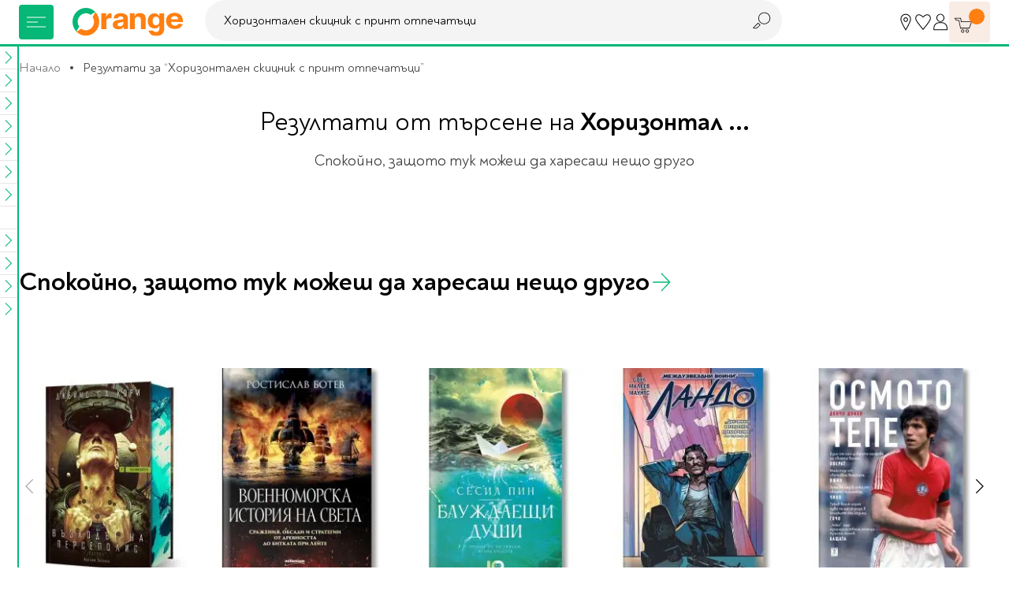

--- FILE ---
content_type: text/html; charset=UTF-8
request_url: https://www.orangecenter.bg/catalogsearch/result?q=%D0%A5%D0%BE%D1%80%D0%B8%D0%B7%D0%BE%D0%BD%D1%82%D0%B0%D0%BB%D0%B5%D0%BD+%D1%81%D0%BA%D0%B8%D1%86%D0%BD%D0%B8%D0%BA+%D1%81+%D0%BF%D1%80%D0%B8%D0%BD%D1%82+%D0%BE%D1%82%D0%BF%D0%B5%D1%87%D0%B0%D1%82%D1%8A%D1%86%D0%B8&cat=
body_size: 57657
content:
<!doctype html>
<html lang="bg">
    <head >
        <script type="503fc1715a1711400b9f57d0-text/javascript">
    var BASE_URL = 'https://www.orangecenter.bg/';
    var require = {
        "baseUrl": "https://www.orangecenter.bg/static/version1768472815/frontend/Extensa/orangecenter/bg_BG"
    };
</script>
        <meta charset="utf-8"/>
<meta name="title" content="Резултати за “Хоризонтален скицник с принт отпечатъци” — Книжарница Orange"/>
<meta name="description" content="Oнлайн магазин ORANGE CENTER - книги, музикални и видео продукти, канцеларски материали и продукти за офиса."/>
<meta name="keywords" content="подарък, книжарница"/>
<meta name="robots" content="NOINDEX,NOFOLLOW"/>
<meta name="viewport" content="width=device-width, initial-scale=1"/>
<meta name="format-detection" content="telephone=no"/>
<title>Резултати за “Хоризонтален скицник с принт отпечатъци” — Книжарница Orange</title>
<link  rel="stylesheet" type="text/css"  media="all" href="https://www.orangecenter.bg/static/version1768472815/frontend/Extensa/orangecenter/bg_BG/mage/calendar.css" />
<link  rel="stylesheet" type="text/css"  media="all" href="https://www.orangecenter.bg/static/version1768472815/frontend/Extensa/orangecenter/bg_BG/css/styles-m.css" />
<link  rel="stylesheet" type="text/css"  media="all" href="https://www.orangecenter.bg/static/version1768472815/frontend/Extensa/orangecenter/bg_BG/Swissup_Attributepages/css/attributepages.css" />
<link  rel="stylesheet" type="text/css"  media="all" href="https://www.orangecenter.bg/static/version1768472815/frontend/Extensa/orangecenter/bg_BG/Mageplaza_Core/css/magnific-popup.css" />
<link  rel="stylesheet" type="text/css"  media="all" href="https://www.orangecenter.bg/static/version1768472815/frontend/Extensa/orangecenter/bg_BG/Mageplaza_ProductAlerts/css/style.css" />
<link  rel="stylesheet" type="text/css"  media="all" href="https://www.orangecenter.bg/static/version1768472815/frontend/Extensa/orangecenter/bg_BG/Inchoo_DualPrices/css/dual-prices.css" />
<link  rel="stylesheet" type="text/css"  media="all" href="https://www.orangecenter.bg/static/version1768472815/frontend/Extensa/orangecenter/bg_BG/Magezon_Core/css/styles.css" />
<link  rel="stylesheet" type="text/css"  media="all" href="https://www.orangecenter.bg/static/version1768472815/frontend/Extensa/orangecenter/bg_BG/Mageplaza_SocialLogin/css/style.css" />
<link  rel="stylesheet" type="text/css"  media="all" href="https://www.orangecenter.bg/static/version1768472815/frontend/Extensa/orangecenter/bg_BG/Mageplaza_Core/css/grid-mageplaza.css" />
<link  rel="stylesheet" type="text/css"  media="all" href="https://www.orangecenter.bg/static/version1768472815/frontend/Extensa/orangecenter/bg_BG/Mageplaza_Core/css/font-awesome.min.css" />
<link  rel="stylesheet" type="text/css"  media="screen and (min-width: 768px)" href="https://www.orangecenter.bg/static/version1768472815/frontend/Extensa/orangecenter/bg_BG/css/styles-l.css" />
<link  rel="stylesheet" type="text/css"  media="print" href="https://www.orangecenter.bg/static/version1768472815/frontend/Extensa/orangecenter/bg_BG/css/print.css" />
<script type="503fc1715a1711400b9f57d0-text/javascript" src="https://www.orangecenter.bg/static/version1768472815/frontend/Extensa/orangecenter/bg_BG/requirejs/require.min.js"></script>
<script type="503fc1715a1711400b9f57d0-text/javascript" src="https://www.orangecenter.bg/static/version1768472815/frontend/Extensa/orangecenter/bg_BG/requirejs-min-resolver.min.js"></script>
<script type="503fc1715a1711400b9f57d0-text/javascript" src="https://www.orangecenter.bg/static/version1768472815/frontend/Extensa/orangecenter/bg_BG/mage/requirejs/mixins.min.js"></script>
<script type="503fc1715a1711400b9f57d0-text/javascript" src="https://www.orangecenter.bg/static/version1768472815/frontend/Extensa/orangecenter/bg_BG/requirejs-config.min.js"></script>
<script type="503fc1715a1711400b9f57d0-text/javascript" src="https://www.orangecenter.bg/static/version1768472815/frontend/Extensa/orangecenter/bg_BG/mage/polyfill.min.js"></script>
<script type="503fc1715a1711400b9f57d0-text/javascript" src="https://www.orangecenter.bg/static/version1768472815/frontend/Extensa/orangecenter/bg_BG/Smile_ElasticsuiteTracker/js/tracking.min.js"></script>
<script type="503fc1715a1711400b9f57d0-text/javascript" src="https://www.orangecenter.bg/static/version1768472815/frontend/Extensa/orangecenter/bg_BG/Magento_Theme/js/view/notifications.min.js"></script>
<link rel="preload" as="font" crossorigin="anonymous" href="https://www.orangecenter.bg/static/version1768472815/frontend/Extensa/orangecenter/bg_BG/fonts/Noah-Black.woff2" />
<link rel="preload" as="font" crossorigin="anonymous" href="https://www.orangecenter.bg/static/version1768472815/frontend/Extensa/orangecenter/bg_BG/fonts/Noah-Bold.woff2" />
<link rel="preload" as="font" crossorigin="anonymous" href="https://www.orangecenter.bg/static/version1768472815/frontend/Extensa/orangecenter/bg_BG/fonts/Noah-Medium.woff2" />
<link rel="preload" as="font" crossorigin="anonymous" href="https://www.orangecenter.bg/static/version1768472815/frontend/Extensa/orangecenter/bg_BG/fonts/Noah-Regular.woff2" />
<link  rel="icon" type="image/x-icon" href="https://www.orangecenter.bg/media/favicon/default/favicon-32x32.png" />
<link  rel="shortcut icon" type="image/x-icon" href="https://www.orangecenter.bg/media/favicon/default/favicon-32x32.png" />
<script type="503fc1715a1711400b9f57d0-text/javascript">
    require(['jquery'],function($) {
        $.event.special.touchstart = {
            setup: function( _, ns, handle ) {
                this.addEventListener("touchstart", handle, { passive: !ns.includes("noPreventDefault") });
            }
        };
        $.event.special.touchmove = {
            setup: function( _, ns, handle ) {
                this.addEventListener("touchmove", handle, { passive: !ns.includes("noPreventDefault") });
            }
        };
        $.event.special.wheel = {
            setup: function( _, ns, handle ){
                this.addEventListener("wheel", handle, { passive: true });
            }
        };
        $.event.special.mousewheel = {
            setup: function( _, ns, handle ){
                this.addEventListener("mousewheel", handle, { passive: true });
            }
        };
    });
</script>
<meta name="google-site-verification" content="FeNt2jC0ZBaG0yVr7XS5e1n8IFQoEB4Z6X1FPxaaPHE" />
<meta name="facebook-domain-verification" content="86hgeh7opg15g8celx7xjubun2oyfr" />
<meta name="yandex-verification" content="151d6ac6e3854376" /><!-- Google Tag Manager -->
<script type="503fc1715a1711400b9f57d0-text/javascript">
    require([
        'jquery',
        'Amasty_GdprCookie/js/gtag-cookie-init'
    ], function ($, gtagCookieInit) {
        gtagCookieInit();

(function(w,d,s,l,i){w[l]=w[l]||[];w[l].push({'gtm.start':
new Date().getTime(),event:'gtm.js'});var f=d.getElementsByTagName(s)[0],
j=d.createElement(s),dl=l!='dataLayer'?'&l='+l:'';j.async=true;j.src=
'https://www.googletagmanager.com/gtm.js?id='+i+dl;f.parentNode.insertBefore(j,f);
})(window,document,'script','dataLayer','GTM-KSP9PVN');

   });
</script>
<!-- End Google Tag Manager -->        <script" src="https://chimpstatic.com/mcjs-connected/js/users/98e5dd2c43803425a8f1cc231/4c3816182daa0b144cfcd1f73.js" defer></script>

    <!-- GOOGLE DYNAMIC REMARKETING TAG -->
    <script type="text/x-magento-init">
    {
        "*": {
            "Extensa_Gdrt/js/google-dynamic-remarketing-tag": {
                "gaMeasurementId": "AW\u002D967250405",
                "isCookieRestrictionModeEnabled": 0,
                "currentWebsite": 1,
                "cookieName": "user_allowed_save_cookie",
                "action" : "catalogsearch_result_index",
                "addToCartUrl" : "https\u003A\u002F\u002Fwww.orangecenter.bg\u002Fgdrt\u002Faddtocart\u002Findex\u002F",
                "categoryData" : 404,
                "searchData" : 404,
                "orderData" : 404            }
        }
    }
    </script>
    <!-- END GOOGLE DYNAMIC REMARKETING TAG -->
    <style>
    #social-login-popup .social-login-title {
        background-color: #6e716e    }

    #social-login-popup .social-login #bnt-social-login-authentication,
    #social-login-popup .forgot .primary button,
    #social-login-popup .create .primary button,
    #social-login-popup .fake-email .primary button {
        background-color: #6e716e;
        border: #6e716e    }

    .block.social-login-authentication-channel.account-social-login .block-content {
        text-align: center;
    }

    
                    #bnt-social-login-fake-email {
                    background-color: grey !important;
                    border: grey !important;
                    }

                    #request-popup .social-login-title {
                    background-color: grey !important;
                    }
                
    /* Compatible ETheme_YOURstore*/
    div#centerColumn .column.main .block.social-login-authentication-channel.account-social-login {
        max-width: 900px !important;
        margin: 0 auto !important;
    }

    div#centerColumn .column.main .block.social-login-authentication-channel.account-social-login .block-content {
        text-align: center;
    }

    @media (max-width: 1024px) {
        div#centerColumn .column.main .block.social-login-authentication-channel.account-social-login .block-content {
            padding: 0 15px;
        }
    }
</style>




<script type="503fc1715a1711400b9f57d0-text/javascript">
//<![CDATA[
try {
    smileTracker.setConfig({
        beaconUrl        : 'https://www.orangecenter.bg/elasticsuite/tracker/hit/image/h.png',
        telemetryUrl     : 'https://t.elasticsuite.io/track',
        telemetryEnabled : '',
        sessionConfig    : {"visit_cookie_name":"STUID","visit_cookie_lifetime":"3600","visitor_cookie_lifetime":"365","visitor_cookie_name":"STVID","domain":"www.orangecenter.bg","path":"\/"},
    });

    smileTracker.addPageVar('store_id', '1');

    require(['Smile_ElasticsuiteTracker/js/user-consent'], function (userConsent) {
        if (userConsent({"cookieRestrictionEnabled":"0","cookieRestrictionName":"user_allowed_save_cookie"})) {
            smileTracker.sendTag();
        }
    });
} catch (err) {
    ;
}
//]]>
</script>


<script type="text/x-magento-init">
    {
        "*": {
            "Magento_Ui/js/core/app": {
                "components": {
                    "extensa_mst_gtm_item_category": {
                        "component": "Extensa_MirasvitGoogleTagManager/js/item-category",
                        "cookieName": "extensa_mst_gtm_item_category",
                        "cookieValue": "Search results"
                    }
                }
            }
        }
    }
</script>
    </head>
    <body data-container="body"
          data-mage-init='{"loaderAjax": {}, "loader": { "icon": "https://www.orangecenter.bg/static/version1768472815/frontend/Extensa/orangecenter/bg_BG/images/loader-2.gif"}}'
        class="page-products page-with-filter catalogsearch-result-index page-layout-1column">
        <!-- Google Tag Manager (noscript) -->
<noscript><iframe src="https://www.googletagmanager.com/ns.html?id=GTM-KSP9PVN"
height="0" width="0" style="display:none;visibility:hidden"></iframe></noscript>
<!-- End Google Tag Manager (noscript) --><div id="email"></div>
<script type="text/x-magento-init">
    {
    "*":
    {
            "Bss_FacebookPixel/js/code": {
                "id" : 716253331758810,
                "action" : "catalogsearch_result_index",
                "productData" : 404,
                "categoryData" : 404,
                "registration" : 404,
                "addToWishList" : 404,
                "initiateCheckout" : 404,
                "search" : {"search_string":"\u0425\u043e\u0440\u0438\u0437\u043e\u043d\u0442\u0430\u043b\u0435\u043d \u0441\u043a\u0438\u0446\u043d\u0438\u043a \u0441 \u043f\u0440\u0438\u043d\u0442 \u043e\u0442\u043f\u0435\u0447\u0430\u0442\u044a\u0446\u0438"},
                "orderData" : 404,
                "pageView" : "pass",
                "addToCartUrl" : "https\u003A\u002F\u002Fwww.orangecenter.bg\u002Fbssfb\u002Faddtocart\u002Findex\u002F"
            }
        }
    }
</script>
<!-- Facebook Pixel Code -->
<noscript><img height="1" width="1" style="display:none" alt="Facebook Pixel"
               src="https://www.facebook.com/tr?id=716253331758810&ev=PageView&noscript=1"
    /></noscript>
<!-- End Facebook Pixel Code -->
<div data-role="bss-fbpixel-subscribe" style="display:none;">
</div>
<span class="bss-subscribe-email" style="display:none;"></span>
<span class="bss-subscribe-id" style="display:none;"></span>
<script type="text/x-magento-init">
    {
        "[data-role='bss-fbpixel-subscribe']":
            {
                "Magento_Ui/js/core/app": {"components":{"bssFbpixelsSubscribe":{"component":"Bss_FacebookPixel\/js\/subscribe"}}}            }
    }
</script>

<script type="text/x-magento-init">
    {
        "*": {
            "Magento_PageBuilder/js/widget-initializer": {
                "config": {"[data-content-type=\"slider\"][data-appearance=\"default\"]":{"Magento_PageBuilder\/js\/content-type\/slider\/appearance\/default\/widget":false},"[data-content-type=\"map\"]":{"Magento_PageBuilder\/js\/content-type\/map\/appearance\/default\/widget":false},"[data-content-type=\"row\"]":{"Magento_PageBuilder\/js\/content-type\/row\/appearance\/default\/widget":false},"[data-content-type=\"tabs\"]":{"Magento_PageBuilder\/js\/content-type\/tabs\/appearance\/default\/widget":false},"[data-content-type=\"slide\"]":{"Magento_PageBuilder\/js\/content-type\/slide\/appearance\/default\/widget":{"buttonSelector":".pagebuilder-slide-button","showOverlay":"hover","dataRole":"slide"}},"[data-content-type=\"banner\"]":{"Magento_PageBuilder\/js\/content-type\/banner\/appearance\/default\/widget":{"buttonSelector":".pagebuilder-banner-button","showOverlay":"hover","dataRole":"banner"}},"[data-content-type=\"buttons\"]":{"Magento_PageBuilder\/js\/content-type\/buttons\/appearance\/inline\/widget":false},"[data-content-type=\"products\"][data-appearance=\"carousel\"]":{"Magento_PageBuilder\/js\/content-type\/products\/appearance\/carousel\/widget":false}},
                "breakpoints": {"desktop":{"conditions":{"min-width":"1024px"},"options":{"products":{"default":{"slidesToShow":"5"}}}},"tablet":{"conditions":{"max-width":"1024px","min-width":"768px"},"options":{"products":{"default":{"slidesToShow":"4"},"continuous":{"slidesToShow":"3"}}}},"mobile":{"conditions":{"max-width":"768px","min-width":"580px"},"options":{"products":{"default":{"slidesToShow":"3"}}}},"mobile-small":{"conditions":{"max-width":"580px"},"options":{"products":{"default":{"slidesToShow":"2"},"continuous":{"slidesToShow":"1"}}}}}            }
        }
    }
</script>
<script type="text/x-magento-init">
{
    "*": {
        "tigren/ajaxsuite"    : {"ajaxSuite":{"enabled":true,"popupTTL":10,"animation":"fade","backgroundColor":"#ededed","headerSuccessColor":null,"headerErrorColor":null,"headerTextColor":"#fff","buttonTextColor":"#fff","buttonBackgroundColor":"#006bb4"}}    }
}

</script><script type="text/x-magento-init">
{
    "*": {
        "tigren/ajaxToCart" : {"ajaxSuite":{"enabled":true,"popupTTL":10,"animation":"fade","backgroundColor":"#ededed","headerSuccessColor":null,"headerErrorColor":null,"headerTextColor":"#fff","buttonTextColor":"#fff","buttonBackgroundColor":"#006bb4"},"ajaxCart":{"addToCartUrl":"https:\/\/www.orangecenter.bg\/ajaxcart\/cart\/showPopup\/","addToCartCategoryUrl":"https:\/\/www.orangecenter.bg\/ajaxcart\/cart\/addToCart\/","addToCartInWishlistUrl":"https:\/\/www.orangecenter.bg\/ajaxcart\/wishlist\/showPopup\/","checkoutCartUrl":"https:\/\/www.orangecenter.bg\/checkout\/cart\/add\/","wishlistAddToCartUrl":"https:\/\/www.orangecenter.bg\/wishlist\/index\/cart\/","addToCartButtonSelector":"button.tocart"}}    }
}
</script>
<script type="503fc1715a1711400b9f57d0-text/javascript">
    window.ajaxCartLoaderOptions = {"icon":"https:\/\/www.orangecenter.bg\/static\/version1768472815\/frontend\/Extensa\/orangecenter\/bg_BG\/images\/loader-1.gif","texts":{"loaderText":"\u0417\u0430\u0440\u0435\u0436\u0434\u0430\u043d\u0435...","imgAlt":"\u0417\u0430\u0440\u0435\u0436\u0434\u0430\u043d\u0435..."}};
</script><script type="text/x-magento-init">
{
    "*": {
        "tigren/ajaxwishlist"    : {"ajaxSuite":{"enabled":true,"popupTTL":10,"animation":"fade","backgroundColor":"#ededed","headerSuccessColor":null,"headerErrorColor":null,"headerTextColor":"#fff","buttonTextColor":"#fff","buttonBackgroundColor":"#006bb4"},"ajaxWishlist":{"enabled":true,"ajaxWishlistUrl":"https:\/\/www.orangecenter.bg\/ajaxwishlist\/wishlist\/showPopup\/","loginUrl":"https:\/\/www.orangecenter.bg\/customer\/account\/login\/","customerId":null}},
        "tigren/ajaxremove" : ""
    }
}

</script>

<script type="text/x-magento-init">
    {
        "*": {
            "mage/cookies": {
                "expires": null,
                "path": "\u002F",
                "domain": ".www.orangecenter.bg",
                "secure": false,
                "lifetime": "3600"
            }
        }
    }
</script>
    <noscript>
        <div class="message global noscript">
            <div class="content">
                <p>
                    <strong>JavaScript изглежда да бъде прекратен във вашия браузър.</strong>
                    <span>За най-добър опит на нашия сайт не забравяйте да включите Javascript във вашия браузър.</span>
                </p>
            </div>
        </div>
    </noscript>
<script type="503fc1715a1711400b9f57d0-text/javascript">
    require.config({
        map: {
            '*': {
                wysiwygAdapter: 'mage/adminhtml/wysiwyg/tiny_mce/tinymce4Adapter'
            }
        }
    });
</script>

<script type="503fc1715a1711400b9f57d0-text/javascript">
    window.cookiesConfig = window.cookiesConfig || {};
    window.cookiesConfig.secure = true;
</script>
<script type="503fc1715a1711400b9f57d0-text/javascript">
    require.config({
        paths: {
            googleMaps: 'https\u003A\u002F\u002Fmaps.googleapis.com\u002Fmaps\u002Fapi\u002Fjs\u003Fv\u003D3\u0026key\u003D'
        },
        config: {
            'Magento_PageBuilder/js/utils/map': {
                style: ''
            },
            'Magento_PageBuilder/js/content-type/map/preview': {
                apiKey: '',
                apiKeyErrorMessage: 'You\u0020must\u0020provide\u0020a\u0020valid\u0020\u003Ca\u0020href\u003D\u0027https\u003A\u002F\u002Fwww.orangecenter.bg\u002Fadminhtml\u002Fsystem_config\u002Fedit\u002Fsection\u002Fcms\u002F\u0023cms_pagebuilder\u0027\u0020target\u003D\u0027_blank\u0027\u003EGoogle\u0020Maps\u0020API\u0020key\u003C\u002Fa\u003E\u0020to\u0020use\u0020a\u0020map.'
            },
            'Magento_PageBuilder/js/form/element/map': {
                apiKey: '',
                apiKeyErrorMessage: 'You\u0020must\u0020provide\u0020a\u0020valid\u0020\u003Ca\u0020href\u003D\u0027https\u003A\u002F\u002Fwww.orangecenter.bg\u002Fadminhtml\u002Fsystem_config\u002Fedit\u002Fsection\u002Fcms\u002F\u0023cms_pagebuilder\u0027\u0020target\u003D\u0027_blank\u0027\u003EGoogle\u0020Maps\u0020API\u0020key\u003C\u002Fa\u003E\u0020to\u0020use\u0020a\u0020map.'
            },
        }
    });
</script>

<script type="503fc1715a1711400b9f57d0-text/javascript">
    require.config({
        shim: {
            'Magento_PageBuilder/js/utils/map': {
                deps: ['googleMaps']
            }
        }
    });
</script>
<div class="page-wrapper">

<header class="main-header js-site-header"><div class="panel wrapper"><div class="panel header"><a class="action skip contentarea"
   href="#contentarea">
    <span>
        Прескачане към съдържанието    </span>
</a>
</div></div>
<div class="wrapper wrapper--lg main-header__wrapper">
    <div class="main-header__left">
    
<!-- TODO make it possible to upload svg from admin -->
<picture class="aspect-ratio main-header__logo" style="--aspect-ratio: 175/44;">
    <a  href="https://www.orangecenter.bg"
        title="Orange&#x20;Center&#x20;-&#x20;O&#x043D;&#x043B;&#x0430;&#x0439;&#x043D;&#x20;&#x043C;&#x0430;&#x0433;&#x0430;&#x0437;&#x0438;&#x043D;&#x20;&#x0437;&#x0430;&#x20;&#x043A;&#x043D;&#x0438;&#x0433;&#x0438;,&#x20;&#x043C;&#x0443;&#x0437;&#x0438;&#x043A;&#x0430;&#x043B;&#x043D;&#x0438;&#x20;&#x0438;&#x20;&#x0432;&#x0438;&#x0434;&#x0435;&#x043E;&#x20;&#x043F;&#x0440;&#x043E;&#x0434;&#x0443;&#x043A;&#x0442;&#x0438;,&#x20;&#x043A;&#x0430;&#x043D;&#x0446;&#x0435;&#x043B;&#x0430;&#x0440;&#x0441;&#x043A;&#x0438;&#x20;&#x043C;&#x0430;&#x0442;&#x0435;&#x0440;&#x0438;&#x0430;&#x043B;&#x0438;&#x20;&#x0438;&#x20;&#x043F;&#x0440;&#x043E;&#x0434;&#x0443;&#x043A;&#x0442;&#x0438;&#x20;&#x0437;&#x0430;&#x20;&#x043E;&#x0444;&#x0438;&#x0441;&#x0430;"
        aria-label="store logo">
        <img loading="lazy"
            src="https://www.orangecenter.bg/static/version1768472815/frontend/Extensa/orangecenter/bg_BG/images/orange-logo.svg"
             title="Orange&#x20;Center&#x20;-&#x20;O&#x043D;&#x043B;&#x0430;&#x0439;&#x043D;&#x20;&#x043C;&#x0430;&#x0433;&#x0430;&#x0437;&#x0438;&#x043D;&#x20;&#x0437;&#x0430;&#x20;&#x043A;&#x043D;&#x0438;&#x0433;&#x0438;,&#x20;&#x043C;&#x0443;&#x0437;&#x0438;&#x043A;&#x0430;&#x043B;&#x043D;&#x0438;&#x20;&#x0438;&#x20;&#x0432;&#x0438;&#x0434;&#x0435;&#x043E;&#x20;&#x043F;&#x0440;&#x043E;&#x0434;&#x0443;&#x043A;&#x0442;&#x0438;,&#x20;&#x043A;&#x0430;&#x043D;&#x0446;&#x0435;&#x043B;&#x0430;&#x0440;&#x0441;&#x043A;&#x0438;&#x20;&#x043C;&#x0430;&#x0442;&#x0435;&#x0440;&#x0438;&#x0430;&#x043B;&#x0438;&#x20;&#x0438;&#x20;&#x043F;&#x0440;&#x043E;&#x0434;&#x0443;&#x043A;&#x0442;&#x0438;&#x20;&#x0437;&#x0430;&#x20;&#x043E;&#x0444;&#x0438;&#x0441;&#x0430;"
             alt="Orange&#x20;Center&#x20;-&#x20;O&#x043D;&#x043B;&#x0430;&#x0439;&#x043D;&#x20;&#x043C;&#x0430;&#x0433;&#x0430;&#x0437;&#x0438;&#x043D;&#x20;&#x0437;&#x0430;&#x20;&#x043A;&#x043D;&#x0438;&#x0433;&#x0438;,&#x20;&#x043C;&#x0443;&#x0437;&#x0438;&#x043A;&#x0430;&#x043B;&#x043D;&#x0438;&#x20;&#x0438;&#x20;&#x0432;&#x0438;&#x0434;&#x0435;&#x043E;&#x20;&#x043F;&#x0440;&#x043E;&#x0434;&#x0443;&#x043A;&#x0442;&#x0438;,&#x20;&#x043A;&#x0430;&#x043D;&#x0446;&#x0435;&#x043B;&#x0430;&#x0440;&#x0441;&#x043A;&#x0438;&#x20;&#x043C;&#x0430;&#x0442;&#x0435;&#x0440;&#x0438;&#x0430;&#x043B;&#x0438;&#x20;&#x0438;&#x20;&#x043F;&#x0440;&#x043E;&#x0434;&#x0443;&#x043A;&#x0442;&#x0438;&#x20;&#x0437;&#x0430;&#x20;&#x043E;&#x0444;&#x0438;&#x0441;&#x0430;"
             width="175"
             height="44"
        />
<!--        <img class="logo__mobile"-->
<!--            src="--><!--"-->
<!--             title="--><!--"-->
<!--             alt="--><!--"-->
<!--            --><!--        />-->
    </a>
</picture>
</div>

<div class="main-header__right">
    <div>
        <div class="user-nav">
            <div class="user-nav__item d-none d-sm-flex">
                <a href="https://www.orangecenter.bg/shops" class="user-nav__btn" title="Магазини" aria-label="Магазини">
                    <svg class="icon">
                        <use xlink:href="https://www.orangecenter.bg/static/version1768472815/frontend/Extensa/orangecenter/bg_BG/images/symbol-defs.svg#icon-r018"></use>
                    </svg>
                </a>
                <div class="user-nav__dropdown">
                    <div class="user-nav__dropdown-cont">
                        Магазини                    </div>
                </div>
            </div>
            <div class="user-nav__item">
                <a href="https://www.orangecenter.bg/wishlist/" class="user-nav__btn" title="Любими" aria-label="Любими" data-bind="scope: 'wishlist'">
                    <svg class="icon">
                        <use xlink:href="https://www.orangecenter.bg/static/version1768472815/frontend/Extensa/orangecenter/bg_BG/images/symbol-defs.svg#icon-r016-fill"></use>
                    </svg>
                </a>
                <div class="user-nav__dropdown">
                    <div class="user-nav__dropdown-cont">
                        Любими                    </div>
                </div>
            </div>
            <div class="user-nav__item">
                
<a href="javascript:void(0)"
   class="user-nav__btn auth-nav-link " aria-label="Профил">
    <svg class="icon">
        <use xlink:href="https://www.orangecenter.bg/static/version1768472815/frontend/Extensa/orangecenter/bg_BG/images/symbol-defs.svg#icon-r1052"></use>
    </svg>
</a>

    <div class="user-nav__dropdown user-nav__dropdown--lg auth-nav-dropdown">
        <div class="user-nav__dropdown-cont social-login-button-wrapper">
            <div class="row" style="--bs-gutter-x: 0; --bs-gutter-y: 24px;">
                <div class="col-12">
                    <div class="buttons-row">
                        <a href="#customer/account/login" class="button button--100 social-login-btn">Влез</a>
                    </div>
                </div>
                                    <div class="col-12 center">
                        Нямаш профил? <a href="#customer/account/create" class="link-button social-login-btn">Регистрирай се</a>
                    </div>
                            </div>
        </div>
    </div>

<script type="503fc1715a1711400b9f57d0-text/javascript">
    // TODO custom logic for mobile; remove if studio x has other solution
    if ('ontouchstart' in window || navigator.maxTouchPoints) {
        require(['jquery', 'domReady!'], function ($) {
            let authNavDropdown = $('.auth-nav-dropdown');
            $('.auth-nav-link').on('click', function (event) {
                    event.preventDefault();
                    event.stopPropagation();

                if (!$('body').hasClass('customer-account-login') && !$('body').hasClass('customer-account-create')) {
                    if(authNavDropdown.hasClass('shown')) {
                        authNavDropdown.removeClass('shown');
                        $(document).off('click.auth');
                    } else {
                        authNavDropdown.addClass('shown');
                        $(document).on('click.auth', function (event) {
                            if($(event.target).closest('.auth-nav-dropdown').length == 0) {
                                if(authNavDropdown.hasClass('shown')) {
                                    authNavDropdown.removeClass('shown');
                                    $(document).off('click.auth');
                                }
                            }
                        });
                    }
                }
            });

            $('#go-to-profile').on('click', function (event) {
                event.preventDefault();
                event.stopPropagation();

                sessionStorage.setItem('profileClicked', true);

                window.location = this.href;
            });
        });
    }
</script>
            </div>
        </div>
    </div>

    <div>
        

<div class="site-cart js-site-cart" data-block="minicart">
    <div data-bind="scope: 'minicart_content'">
        <!-- mini cart -->
        <div data-bind="css: { empty: !!getCartParam('summary_count') == false && !isLoading() }, blockLoader: isLoading" class="block-minicart">
            <button type="button" class="site-cart__button js-cart-open-trigger" aria-label="Количка" aria-expanded="false">
                <svg class="icon">
                    <use xlink:href="https://www.orangecenter.bg/static/version1768472815/frontend/Extensa/orangecenter/bg_BG/images/symbol-defs.svg#icon-r007"></use>
                </svg>

                <span class="site-cart__button-number">
                    <!-- ko if: getCartParam('summary_count') -->
                    <!-- ko text: getCartParam('summary_count') --><!-- /ko -->
                    <!-- /ko -->
                    <!-- ko ifnot: getCartParam('summary_count') -->
                    <!-- ko text: '0' --><!-- /ko -->
                    <!-- /ko -->
                </span>

                <a href="https://www.orangecenter.bg/checkout/cart/" class="site-cart__button-link" aria-label="Към количката"></a>
            </button>

            <div class="site-cart__dropdown" data-bind="scope: 'minicart_content'">
                <!-- ko template: getTemplate() --><!-- /ko -->
                            </div>

        </div>
        <!-- end mini cart -->
    </div>
</div>
<div class="cart-overlay"></div>

<script type="503fc1715a1711400b9f57d0-text/javascript">
    require([
        'SXsiteCart'
    ], function (SXsiteCart) {
        new SXsiteCart().init(document.querySelector('.js-site-cart'));
    });
</script>

<script type="503fc1715a1711400b9f57d0-text/javascript">
    window.checkout = {"shoppingCartUrl":"https:\/\/www.orangecenter.bg\/checkout\/cart\/","checkoutUrl":"https:\/\/www.orangecenter.bg\/checkout\/","updateItemQtyUrl":"https:\/\/www.orangecenter.bg\/checkout\/sidebar\/updateItemQty\/","removeItemUrl":"https:\/\/www.orangecenter.bg\/checkout\/sidebar\/removeItem\/","imageTemplate":"Magento_Catalog\/product\/image_with_borders","baseUrl":"https:\/\/www.orangecenter.bg\/","minicartMaxItemsVisible":5,"websiteId":"1","maxItemsToDisplay":20,"storeId":"1","storeGroupId":"1","customerLoginUrl":"https:\/\/www.orangecenter.bg\/customer\/account\/login\/referer\/[base64]%2C%2C\/","isRedirectRequired":false,"autocomplete":"off","captcha":{"user_login":{"isCaseSensitive":false,"imageHeight":50,"imageSrc":"","refreshUrl":"https:\/\/www.orangecenter.bg\/captcha\/refresh\/","isRequired":false,"timestamp":1768687221}}};
</script>

<script type="text/x-magento-init">
{
    "[data-block='minicart']": {
        "Magento_Ui/js/core/app": {"components":{"minicart_content":{"children":{"subtotal.container":{"children":{"subtotal":{"children":{"subtotal.totals":{"config":{"display_cart_subtotal_incl_tax":0,"display_cart_subtotal_excl_tax":1,"template":"Magento_Tax\/checkout\/minicart\/subtotal\/totals"},"component":"Magento_Tax\/js\/view\/checkout\/minicart\/subtotal\/totals","children":{"subtotal.totals.msrp":{"component":"Magento_Msrp\/js\/view\/checkout\/minicart\/subtotal\/totals","config":{"displayArea":"minicart-subtotal-hidden","template":"Magento_Msrp\/checkout\/minicart\/subtotal\/totals"}}}}},"component":"uiComponent","config":{"template":"Magento_Checkout\/minicart\/subtotal"}}},"component":"uiComponent","config":{"displayArea":"subtotalContainer"}},"item.renderer":{"component":"uiComponent","config":{"displayArea":"defaultRenderer","template":"Magento_Checkout\/minicart\/item\/default","config":{"productThumbnail":"Magento_Catalog\/product\/image"}},"children":{"item.image":{"component":"Magento_Catalog\/js\/view\/image","config":{"template":"Magento_Catalog\/product\/image","displayArea":"itemImage"}},"checkout.cart.item.price.sidebar":{"component":"uiComponent","config":{"template":"Magento_Checkout\/minicart\/item\/price","displayArea":"priceSidebar"}}}},"extra_info":{"component":"uiComponent","config":{"displayArea":"extraInfo"}},"promotion":{"component":"uiComponent","config":{"displayArea":"promotion"}}},"config":{"itemRenderer":{"default":"defaultRenderer","simple":"defaultRenderer","virtual":"defaultRenderer"},"template":"Magento_Checkout\/minicart\/content"},"component":"Magento_Checkout\/js\/view\/minicart"}},"types":[]}    },
    "*": {
        "Magento_Ui/js/block-loader": "https\u003A\u002F\u002Fwww.orangecenter.bg\u002Fstatic\u002Fversion1768472815\u002Ffrontend\u002FExtensa\u002Forangecenter\u002Fbg_BG\u002Fimages\u002Floader\u002D1.gif"
    }
}
</script>
    </div>
</div>

<script type="text/x-magento-init">
{
    "*": {
        "Magento_Ui/js/core/app": {
            "components": {
                "wishlist": {
                    "component": "Magento_Wishlist/js/view/wishlist"
                }
            }
        }
    }
}
</script>

    <div class="main-header__middle">
    <div class="site-search js-site-search">
        <div class="site-search__cont">
            
<form class="form site-search__form js-search-form" id="search_mini_form" action="https://www.orangecenter.bg/catalogsearch/result/" method="get">
    <fieldset>
        <legend class="visuallyhidden">Търси в сайта</legend>
        <div class="site-search__form-group">
            <label for="search" class="visuallyhidden">Търси в сайта</label>
            <input type="search" id="search" class="site-search__control js-search-field" name="q"
                   value="Хоризонтален скицник с принт отпечатъци"
                   placeholder="Търси в сайта"
                   maxlength="128"
                   role="combobox"
                   aria-haspopup="false"
                   aria-autocomplete="both"
                   aria-expanded="false"
                   autocomplete="off"
                   data-block="autocomplete-form">
            <button type="reset" class="site-search__reset" aria-label="Изчисти търсенето">
                <svg class="icon">
                    <use xlink:href="https://www.orangecenter.bg/static/version1768472815/frontend/Extensa/orangecenter/bg_BG/images/symbol-defs.svg#icon-r031"></use>
                </svg>
            </button>
            <button type="submit" class="site-search__button js-search-button" aria-label="Търси" disabled>
                <svg class="icon">
                    <use xlink:href="https://www.orangecenter.bg/static/version1768472815/frontend/Extensa/orangecenter/bg_BG/images/symbol-defs.svg#icon-r029"></use>
                </svg>
            </button>
        </div>
    </fieldset>

    </form>

<div id="search_autocomplete" class="search-autocomplete search-results"></div>
<script type="text/x-magento-init">
{
    "#search" :
    {
        "quickSearch" :
        {
            "formSelector":"#search_mini_form",
            "url":"https://www.orangecenter.bg/search/ajax/suggest/",
            "destinationSelector":"#search_autocomplete",
            "templates": {"term":{"title":"Search terms","template":"Smile_ElasticsuiteCore\/autocomplete\/term"},"product":{"title":"\u041f\u0440\u043e\u0434\u0443\u043a\u0442\u0438","template":"Smile_ElasticsuiteCatalog\/autocomplete\/product"},"category":{"title":"\u041a\u0430\u0442\u0435\u0433\u043e\u0440\u0438\u0438","template":"Smile_ElasticsuiteCatalog\/autocomplete\/category"},"product_attribute":{"title":"\u0410\u0442\u0440\u0438\u0431\u0443\u0442\u0438","template":"Smile_ElasticsuiteCatalog\/autocomplete\/product-attribute","titleRenderer":"Smile_ElasticsuiteCatalog\/js\/autocomplete\/product-attribute"}},
            "priceFormat" : {"pattern":"%s\u00a0\u20ac","precision":2,"requiredPrecision":2,"decimalSymbol":",","groupSymbol":"\u00a0","groupLength":3,"integerRequired":false},
            "minSearchLength" : 2,
            "seeAllIconUrl": "https://www.orangecenter.bg/static/version1768472815/frontend/Extensa/orangecenter/bg_BG/images/symbol-defs.svg#icon-r038"
        }
    }
}
</script>

<script type="503fc1715a1711400b9f57d0-text/javascript">
    require([
        'jquery',
        'SXsiteSearch',
        'Extensa_MirasvitGoogleTagManager/js/item-category',
        'domReady!'
    ], function ($, SXsiteSearch, mstItemCategory) {
        'use strict';

        new SXsiteSearch().init(document.querySelector('.js-site-search'));

        let extensaMstItemCategory = mstItemCategory({
            cookieName: 'extensa_mst_gtm_item_category'
        });

        $(document).on('click', '.search-results__list a.ocart-item', function (e) {
            if ($(this).attr("href")) {
                extensaMstItemCategory.updateCookie('Search results');
                window.location.href = $(this).attr("href");
                e.stopPropagation();
                return false;
            }
        });
    });
</script>
        </div>
    </div>
</div>
    <div class="main-header__bottom js-mm">        <button type="button" class="mm-button js-mm-open-trigger" aria-expanded="false" aria-label="Меню">
        <svg class="icon icon--off">
            <use xlink:href="https://www.orangecenter.bg/static/version1768472815/frontend/Extensa/orangecenter/bg_BG/images/symbol-defs.svg#icon-r013"></use>
        </svg>
        <svg class="icon icon--on">
            <use xlink:href="https://www.orangecenter.bg/static/version1768472815/frontend/Extensa/orangecenter/bg_BG/images/symbol-defs.svg#icon-r031"></use>
        </svg>
    </button>
    <div class="main-nav">
                                
<div class="main-nav__header">
    <picture class="aspect-ratio main-nav__logo" style="--aspect-ratio: 119/30; --width: 119px;">
<!--        todo check if the title must come from admin -->
        <a href="/" title="Orange - Oнлайн магазин за книги, музикални и видео продукти, канцеларски материали и продукти за офиса" aria-label="store logo">
            <img src="https://www.orangecenter.bg/static/version1768472815/frontend/Extensa/orangecenter/bg_BG/images/orange-logo.svg" loading="lazy" width="119" height="30" alt="Orange - Oнлайн магазин за книги, музикални и видео продукти, канцеларски материали и продукти за офиса">
        </a>
    </picture>
    <button type="button" class="close-button js-mm-close-trigger" aria-expanded="false" aria-label="Затвори менюто">
        <svg class="icon icon--24">
            <use xlink:href="https://www.orangecenter.bg/static/version1768472815/frontend/Extensa/orangecenter/bg_BG/images/symbol-defs.svg#icon-r031"></use>
        </svg>
    </button>
</div>

<div class="main-nav__body">
    <ul class="main-nav__list">
        <li class="main-nav__item js-item has-megamenu" data-index="0">
                    <div class="main-nav__item-cont">
                        <a href="https://www.orangecenter.bg/knizharnitsa" class="main-nav__button" title="Книжарница">
                            Книжарница
                        </a><button class="main-nav__button-touch js-sub-open-trigger" aria-label="Подкатегории">
                            <svg class="icon"><use xlink:href="https://www.orangecenter.bg/static/version1768472815/frontend/Extensa/orangecenter/bg_BG/images/symbol-defs.svg#icon-r-next"></use></svg>
                        </button></div><div class="mm" style="">
                <div class="mm__header">
                    <button class="mm__header-back js-sub-close-trigger" aria-label="Назад">
                        <svg class="icon">
                            <use xlink:href="https://www.orangecenter.bg/static/version1768472815/frontend/Extensa/orangecenter/bg_BG/images/symbol-defs.svg#icon-r-prev"></use>
                        </svg>
                    </button>
                    <a href="https://www.orangecenter.bg/knizharnitsa" title="Книжарница" class="mm__header-title">Книжарница</a>
                </div>

                <div class="mm__body">
                    <div class="mm__body-cont"> 
                    <h2 class="mm__title">
                        <a href="https://www.orangecenter.bg/knizharnitsa/novi-knigi" class="mm__title-button" title="Нови Книги">
                            Нови Книги
                        </a></h2> 
                    <h2 class="mm__title">
                        <a href="https://www.orangecenter.bg/knizharnitsa/predstoyashti-knigi" class="mm__title-button" title="Предстоящи книги">
                            Предстоящи книги
                        </a></h2> 
                    <h2 class="mm__title">
                        <a href="https://www.orangecenter.bg/knizharnitsa/100-te-romana-na-2025" class="mm__title-button" title="Топ 100 книги за 2025">
                            Топ 100 книги за 2025
                        </a></h2> 
                    <h2 class="mm__title">
                        <a href="https://www.orangecenter.bg/knizharnitsa/top-100-detski-knigi-2025" class="mm__title-button" title="Топ 100 детски книги 2025">
                            Топ 100 детски книги 2025
                        </a></h2><div class="mm__group">
                    <h2 class="mm__title">
                        <a href="https://www.orangecenter.bg/knizharnitsa/hudozhestvena-literatura" class="mm__title-button" title="Художествена литература">
                            Художествена литература
                        </a></h2><ul class="mm__list"> <li class="mm__list-item" ><a href = "https://www.orangecenter.bg/knizharnitsa/hudozhestvena-literatura/svetovna-klasika" class="mm__list-button" title = "Световна класика" >Световна класика</a ></li >  <li class="mm__list-item" ><a href = "https://www.orangecenter.bg/knizharnitsa/hudozhestvena-literatura/savremenna-proza" class="mm__list-button" title = "Съвременна проза" >Съвременна проза</a ></li >  <li class="mm__list-item" ><a href = "https://www.orangecenter.bg/knizharnitsa/hudozhestvena-literatura/balgarska-proza" class="mm__list-button" title = "Българска проза" >Българска проза</a ></li >  <li class="mm__list-item" ><a href = "https://www.orangecenter.bg/knizharnitsa/hudozhestvena-literatura/trilari-i-krimi" class="mm__list-button" title = "Трилъри и крими" >Трилъри и крими</a ></li >  <li class="mm__list-item" ><a href = "https://www.orangecenter.bg/knizharnitsa/hudozhestvena-literatura/fantastika-i-fentazi" class="mm__list-button" title = "Фантастика и фентъзи" >Фантастика и фентъзи</a ></li >  <li class="mm__list-item" ><a href = "https://www.orangecenter.bg/knizharnitsa/hudozhestvena-literatura/romentazi" class="mm__list-button" title = "Роментъзи" >Роментъзи</a ></li >  <li class="mm__list-item" ><a href = "https://www.orangecenter.bg/knizharnitsa/hudozhestvena-literatura/istoricheski-romani" class="mm__list-button" title = "Исторически романи" >Исторически романи</a ></li >  <li class="mm__list-item" ><a href = "https://www.orangecenter.bg/knizharnitsa/hudozhestvena-literatura/lyubovni-romani" class="mm__list-button" title = "Любовни романи " >Любовни романи </a ></li >  <li class="mm__list-item" ><a href = "https://www.orangecenter.bg/knizharnitsa/hudozhestvena-literatura/smut-romani" class="mm__list-button" title = "Smut романи" >Smut романи</a ></li >  <li class="mm__list-item" ><a href = "https://www.orangecenter.bg/knizharnitsa/hudozhestvena-literatura/poeziya-i-dramaturgiya" class="mm__list-button" title = "Поезия и драматургия" >Поезия и драматургия</a ></li >  </ul > </div><div class="mm__group">
                    <h2 class="mm__title">
                        <a href="https://www.orangecenter.bg/knizharnitsa/nehudozhestvena-literatura" class="mm__title-button" title="Нехудожествена литература">
                            Нехудожествена литература
                        </a></h2><ul class="mm__list"> <li class="mm__list-item" ><a href = "https://www.orangecenter.bg/knizharnitsa/nehudozhestvena-literatura/psihologiya" class="mm__list-button" title = "Психология" >Психология</a ></li >  <li class="mm__list-item" ><a href = "https://www.orangecenter.bg/knizharnitsa/nehudozhestvena-literatura/zdrave-i-sport" class="mm__list-button" title = "Здраве и спорт" >Здраве и спорт</a ></li >  <li class="mm__list-item" ><a href = "https://www.orangecenter.bg/knizharnitsa/nehudozhestvena-literatura/marketing-i-menidzhmant" class="mm__list-button" title = "Маркетинг и мениджмънт" >Маркетинг и мениджмънт</a ></li >  <li class="mm__list-item" ><a href = "https://www.orangecenter.bg/knizharnitsa/nehudozhestvena-literatura/ikonomika-i-pravo" class="mm__list-button" title = "Икономика и право" >Икономика и право</a ></li >  <li class="mm__list-item" ><a href = "https://www.orangecenter.bg/knizharnitsa/nehudozhestvena-literatura/istoriya" class="mm__list-button" title = "История" >История</a ></li >  <li class="mm__list-item" ><a href = "https://www.orangecenter.bg/knizharnitsa/nehudozhestvena-literatura/biografii" class="mm__list-button" title = "Биографии" >Биографии</a ></li >  <li class="mm__list-item" ><a href = "https://www.orangecenter.bg/knizharnitsa/nehudozhestvena-literatura/mayka-i-dete" class="mm__list-button" title = "Майка и дете" >Майка и дете</a ></li >  <li class="mm__list-item" ><a href = "https://www.orangecenter.bg/knizharnitsa/nehudozhestvena-literatura/kulinariya" class="mm__list-button" title = "Кулинария" >Кулинария</a ></li >  <li class="mm__list-item" ><a href = "https://www.orangecenter.bg/knizharnitsa/nehudozhestvena-literatura/turizam" class="mm__list-button" title = "Туризъм" >Туризъм</a ></li >  <li class="mm__list-item" ><a href = "https://www.orangecenter.bg/knizharnitsa/nehudozhestvena-literatura/hobi" class="mm__list-button" title = "Хоби" >Хоби</a ></li >  <li class="mm__list-item" ><a href = "https://www.orangecenter.bg/knizharnitsa/nehudozhestvena-literatura/informatsionni-tehnologii" class="mm__list-button" title = "Информационни технологии" >Информационни технологии</a ></li >  <li class="mm__list-item" ><a href = "https://www.orangecenter.bg/knizharnitsa/nehudozhestvena-literatura/politika-i-filosofiya" class="mm__list-button" title = "Политика и философия" >Политика и философия</a ></li >  <li class="mm__list-item" ><a href = "https://www.orangecenter.bg/knizharnitsa/nehudozhestvena-literatura/ezoterika-i-duhovni-ucheniya" class="mm__list-button" title = "Езотерика и Духовни учения" >Езотерика и Духовни учения</a ></li >  <li class="mm__list-item" ><a href = "https://www.orangecenter.bg/knizharnitsa/nehudozhestvena-literatura/arhitektura-i-dizayn" class="mm__list-button" title = "Архитектура и дизайн" >Архитектура и дизайн</a ></li >  <li class="mm__list-item" ><a href = "https://www.orangecenter.bg/knizharnitsa/nehudozhestvena-literatura/izkustva" class="mm__list-button" title = "Изкуства" >Изкуства</a ></li >  <li class="mm__list-item" ><a href = "https://www.orangecenter.bg/knizharnitsa/nehudozhestvena-literatura/podarachni-knizhki" class="mm__list-button" title = "Подаръчни книжки" >Подаръчни книжки</a ></li >  <li class="mm__list-item" ><a href = "https://www.orangecenter.bg/knizharnitsa/nehudozhestvena-literatura/nauchna-literatura" class="mm__list-button" title = "Научна литература" >Научна литература</a ></li >  <li class="mm__list-item" ><a href = "https://www.orangecenter.bg/knizharnitsa/nehudozhestvena-literatura/aksesoari-za-knigi" class="mm__list-button" title = "Аксесоари за книги" >Аксесоари за книги</a ></li >  <li class="mm__list-item" ><a href = "https://www.orangecenter.bg/knizharnitsa/nehudozhestvena-literatura/taro-karti" class="mm__list-button" title = "Таро Карти" >Таро Карти</a ></li >  </ul > </div><div class="mm__group">
                    <h2 class="mm__title">
                        <a href="https://www.orangecenter.bg/knizharnitsa/detski-i-tiyn" class="mm__title-button" title="Детски и тийн">
                            Детски и тийн
                        </a></h2><ul class="mm__list"> <li class="mm__list-item" ><a href = "https://www.orangecenter.bg/knizharnitsa/detski-i-tiyn/novi-knizhki" class="mm__list-button" title = "Нови книжки" >Нови книжки</a ></li >  <li class="mm__list-item" ><a href = "https://www.orangecenter.bg/knizharnitsa/detski-i-tiyn/ochakvayte-skoro" class="mm__list-button" title = "Очаквайте скоро" >Очаквайте скоро</a ></li >  <li class="mm__list-item" ><a href = "https://www.orangecenter.bg/knizharnitsa/detski-i-tiyn/za-nay-malkite" class="mm__list-button" title = "За най-малките" >За най-малките</a ></li >  <li class="mm__list-item" ><a href = "https://www.orangecenter.bg/knizharnitsa/detski-i-tiyn/romani-za-detsa" class="mm__list-button" title = "Романи за деца" >Романи за деца</a ></li >  <li class="mm__list-item" ><a href = "https://www.orangecenter.bg/knizharnitsa/detski-i-tiyn/prikazki-i-legendi" class="mm__list-button" title = "Приказки и легенди" >Приказки и легенди</a ></li >  <li class="mm__list-item" ><a href = "https://www.orangecenter.bg/knizharnitsa/detski-i-tiyn/entsiklopedii" class="mm__list-button" title = "Енциклопедии" >Енциклопедии</a ></li >  <li class="mm__list-item" ><a href = "https://www.orangecenter.bg/knizharnitsa/detski-i-tiyn/zanimatelni-i-obrazovatelni" class="mm__list-button" title = "Занимателни и образователни" >Занимателни и образователни</a ></li >  <li class="mm__list-item" ><a href = "https://www.orangecenter.bg/knizharnitsa/detski-i-tiyn/za-tiyneydzhari" class="mm__list-button" title = "За тийнейджъри" >За тийнейджъри</a ></li >  <li class="mm__list-item" ><a href = "https://www.orangecenter.bg/knizharnitsa/detski-i-tiyn/aktivni-karti" class="mm__list-button" title = "Активни карти" >Активни карти</a ></li >  </ul > </div><div class="mm__group">
                    <h2 class="mm__title">
                        <a href="https://www.orangecenter.bg/knizharnitsa/uchebnitsi-i-pomagala" class="mm__title-button" title="Учебници и помагала">
                            Учебници и помагала
                        </a></h2><ul class="mm__list"> <li class="mm__list-item" ><a href = "https://www.orangecenter.bg/knizharnitsa/uchebnitsi-i-pomagala/rechnitsi" class="mm__list-button" title = "Речници" >Речници</a ></li >  <li class="mm__list-item" ><a href = "https://www.orangecenter.bg/knizharnitsa/uchebnitsi-i-pomagala/pomagala" class="mm__list-button" title = "Помагала" >Помагала</a ></li >  <li class="mm__list-item" ><a href = "https://www.orangecenter.bg/knizharnitsa/uchebnitsi-i-pomagala/uchenichesko-chetene" class="mm__list-button" title = "Ученическо четене" >Ученическо четене</a ></li >  </ul > </div><div class="mm__group">
                    <h2 class="mm__title">
                        <a href="https://www.orangecenter.bg/knizharnitsa/knigi-na-chuzhd-ezik" class="mm__title-button" title="Книги на чужд език">
                            Книги на чужд език
                        </a></h2><ul class="mm__list"> <li class="mm__list-item" ><a href = "https://www.orangecenter.bg/knizharnitsa/knigi-na-chuzhd-ezik/new-books" class="mm__list-button" title = "New books" >New books</a ></li >  <li class="mm__list-item" ><a href = "https://www.orangecenter.bg/knizharnitsa/knigi-na-chuzhd-ezik/coming-soon" class="mm__list-button" title = "Coming soon" >Coming soon</a ></li >  <li class="mm__list-item" ><a href = "https://www.orangecenter.bg/knizharnitsa/knigi-na-chuzhd-ezik/classics" class="mm__list-button" title = "Classics" >Classics</a ></li >  <li class="mm__list-item" ><a href = "https://www.orangecenter.bg/knizharnitsa/knigi-na-chuzhd-ezik/contemporary" class="mm__list-button" title = "Contemporary" >Contemporary</a ></li >  <li class="mm__list-item" ><a href = "https://www.orangecenter.bg/knizharnitsa/knigi-na-chuzhd-ezik/crime-thriller" class="mm__list-button" title = "Crime &amp; thriller" >Crime &amp; thriller</a ></li >  <li class="mm__list-item" ><a href = "https://www.orangecenter.bg/knizharnitsa/knigi-na-chuzhd-ezik/sci-fi-fantasy" class="mm__list-button" title = "Sci-fi &amp; fantasy" >Sci-fi &amp; fantasy</a ></li >  <li class="mm__list-item" ><a href = "https://www.orangecenter.bg/knizharnitsa/knigi-na-chuzhd-ezik/historical" class="mm__list-button" title = "Historical" >Historical</a ></li >  <li class="mm__list-item" ><a href = "https://www.orangecenter.bg/knizharnitsa/knigi-na-chuzhd-ezik/romance" class="mm__list-button" title = "Romance" >Romance</a ></li >  <li class="mm__list-item" ><a href = "https://www.orangecenter.bg/knizharnitsa/knigi-na-chuzhd-ezik/young-adult" class="mm__list-button" title = "Young adult" >Young adult</a ></li >  <li class="mm__list-item" ><a href = "https://www.orangecenter.bg/knizharnitsa/knigi-na-chuzhd-ezik/psychology-self-help" class="mm__list-button" title = "Psychology &amp; self-help" >Psychology &amp; self-help</a ></li >  <li class="mm__list-item" ><a href = "https://www.orangecenter.bg/knizharnitsa/knigi-na-chuzhd-ezik/health-fitness" class="mm__list-button" title = "Health &amp; fitness" >Health &amp; fitness</a ></li >  <li class="mm__list-item" ><a href = "https://www.orangecenter.bg/knizharnitsa/knigi-na-chuzhd-ezik/religion-spirituality" class="mm__list-button" title = "Religion &amp; spirituality" >Religion &amp; spirituality</a ></li >  <li class="mm__list-item" ><a href = "https://www.orangecenter.bg/knizharnitsa/knigi-na-chuzhd-ezik/business-money" class="mm__list-button" title = "Business &amp; money" >Business &amp; money</a ></li >  <li class="mm__list-item" ><a href = "https://www.orangecenter.bg/knizharnitsa/knigi-na-chuzhd-ezik/politics-social-sciences" class="mm__list-button" title = "Politics &amp; social sciences" >Politics &amp; social sciences</a ></li >  <li class="mm__list-item" ><a href = "https://www.orangecenter.bg/knizharnitsa/knigi-na-chuzhd-ezik/science-technology" class="mm__list-button" title = "Science &amp; Technology" >Science &amp; Technology</a ></li >  <li class="mm__list-item" ><a href = "https://www.orangecenter.bg/knizharnitsa/knigi-na-chuzhd-ezik/history" class="mm__list-button" title = "History" >History</a ></li >  <li class="mm__list-item" ><a href = "https://www.orangecenter.bg/knizharnitsa/knigi-na-chuzhd-ezik/biography" class="mm__list-button" title = "Biography" >Biography</a ></li >  <li class="mm__list-item" ><a href = "https://www.orangecenter.bg/knizharnitsa/knigi-na-chuzhd-ezik/cooking" class="mm__list-button" title = "Cooking" >Cooking</a ></li >  <li class="mm__list-item" ><a href = "https://www.orangecenter.bg/knizharnitsa/knigi-na-chuzhd-ezik/travel" class="mm__list-button" title = "Travel" >Travel</a ></li >  <li class="mm__list-item" ><a href = "https://www.orangecenter.bg/knizharnitsa/knigi-na-chuzhd-ezik/art-photography" class="mm__list-button" title = "Art &amp; photography" >Art &amp; photography</a ></li >  <li class="mm__list-item" ><a href = "https://www.orangecenter.bg/knizharnitsa/knigi-na-chuzhd-ezik/fashion" class="mm__list-button" title = "Fashion" >Fashion</a ></li >  <li class="mm__list-item" ><a href = "https://www.orangecenter.bg/knizharnitsa/knigi-na-chuzhd-ezik/architecture-design" class="mm__list-button" title = "Architecture &amp; design" >Architecture &amp; design</a ></li >  <li class="mm__list-item" ><a href = "https://www.orangecenter.bg/knizharnitsa/knigi-na-chuzhd-ezik/children-s" class="mm__list-button" title = "Children&#039;s" >Children&#039;s</a ></li >  <li class="mm__list-item" ><a href = "https://www.orangecenter.bg/knizharnitsa/knigi-na-chuzhd-ezik/teen" class="mm__list-button" title = "Teen" >Teen</a ></li >  <li class="mm__list-item" ><a href = "https://www.orangecenter.bg/knizharnitsa/knigi-na-chuzhd-ezik/hobby-games-crafts" class="mm__list-button" title = "Hobby, Games &amp; Crafts" >Hobby, Games &amp; Crafts</a ></li >  </ul > </div><div class="mm__group">
                    <h2 class="mm__title">
                        <a href="https://www.orangecenter.bg/knizharnitsa/komiksi" class="mm__title-button" title="Комикси">
                            Комикси
                        </a></h2><ul class="mm__list"> <li class="mm__list-item" ><a href = "https://www.orangecenter.bg/knizharnitsa/komiksi/za-detsa" class="mm__list-button" title = "За деца" >За деца</a ></li >  <li class="mm__list-item" ><a href = "https://www.orangecenter.bg/knizharnitsa/komiksi/zapadni-komiksi" class="mm__list-button" title = "Западни комикси" >Западни комикси</a ></li >  <li class="mm__list-item" ><a href = "https://www.orangecenter.bg/knizharnitsa/komiksi/grafichni-romani" class="mm__list-button" title = "Графични романи " >Графични романи </a ></li >  </ul > </div><div class="mm__group">
                    <h2 class="mm__title">
                        <a href="https://www.orangecenter.bg/knizharnitsa/manga" class="mm__title-button" title="Манга">
                            Манга
                        </a></h2><ul class="mm__list"> <li class="mm__list-item" ><a href = "https://www.orangecenter.bg/knizharnitsa/manga/novi-izdaniya" class="mm__list-button" title = "Нови издания" >Нови издания</a ></li >  <li class="mm__list-item" ><a href = "https://www.orangecenter.bg/knizharnitsa/manga/predstoyashti-izdaniya" class="mm__list-button" title = "Предстоящи издания" >Предстоящи издания</a ></li >  <li class="mm__list-item" ><a href = "https://www.orangecenter.bg/knizharnitsa/manga/manga" class="mm__list-button" title = "Manga" >Manga</a ></li >  <li class="mm__list-item" ><a href = "https://www.orangecenter.bg/knizharnitsa/manga/light-novel" class="mm__list-button" title = "Light Novel" >Light Novel</a ></li >  <li class="mm__list-item" ><a href = "https://www.orangecenter.bg/knizharnitsa/manga/manhwa" class="mm__list-button" title = "Manhwa" >Manhwa</a ></li >  <li class="mm__list-item" ><a href = "https://www.orangecenter.bg/knizharnitsa/manga/manhua" class="mm__list-button" title = "Manhua" >Manhua</a ></li >  <li class="mm__list-item" ><a href = "https://www.orangecenter.bg/knizharnitsa/manga/recently-restocked" class="mm__list-button" title = "Отново в наличност" >Отново в наличност</a ></li >  <li class="mm__list-item" ><a href = "https://www.orangecenter.bg/knizharnitsa/manga/zapochni-nova-poreditsa" class="mm__list-button" title = "Започни нова поредица" >Започни нова поредица</a ></li >  <li class="mm__list-item" ><a href = "https://www.orangecenter.bg/knizharnitsa/manga/za-kolektsioneri" class="mm__list-button" title = "За колекционери" >За колекционери</a ></li >  <li class="mm__list-item" ><a href = "https://www.orangecenter.bg/knizharnitsa/manga/anime" class="mm__list-button" title = "Аниме" >Аниме</a ></li >  </ul > </div> 
                    <h2 class="mm__title">
                        <a href="https://www.orangecenter.bg/knizharnitsa/zadalzhitelno-uchenichesko-chetene" class="mm__title-button" title="Задължително ученическо четене">
                            Задължително ученическо четене
                        </a></h2> </div>
                        
                </div>
            </div></li><li class="main-nav__item js-item has-megamenu" data-index="1">
                    <div class="main-nav__item-cont">
                        <a href="https://www.orangecenter.bg/za-uchilishte" class="main-nav__button" title="За училище">
                            За училище
                        </a><button class="main-nav__button-touch js-sub-open-trigger" aria-label="Подкатегории">
                            <svg class="icon"><use xlink:href="https://www.orangecenter.bg/static/version1768472815/frontend/Extensa/orangecenter/bg_BG/images/symbol-defs.svg#icon-r-next"></use></svg>
                        </button></div><div class="mm" style="">
                <div class="mm__header">
                    <button class="mm__header-back js-sub-close-trigger" aria-label="Назад">
                        <svg class="icon">
                            <use xlink:href="https://www.orangecenter.bg/static/version1768472815/frontend/Extensa/orangecenter/bg_BG/images/symbol-defs.svg#icon-r-prev"></use>
                        </svg>
                    </button>
                    <a href="https://www.orangecenter.bg/za-uchilishte" title="За училище" class="mm__header-title">За училище</a>
                </div>

                <div class="mm__body">
                    <div class="mm__body-cont"><div class="mm__group">
                    <h2 class="mm__title">
                        <a href="https://www.orangecenter.bg/za-uchilishte/ranitsi" class="mm__title-button" title="Детски раници">
                            Детски раници
                        </a></h2><ul class="mm__list"> <li class="mm__list-item" ><a href = "https://www.orangecenter.bg/za-uchilishte/ranitsi/uchenicheski-ranitsi" class="mm__list-button" title = "Раници за училище" >Раници за училище</a ></li >  <li class="mm__list-item" ><a href = "https://www.orangecenter.bg/za-uchilishte/ranitsi/ranitsi-za-detska-gradina" class="mm__list-button" title = "Раници за детска градина" >Раници за детска градина</a ></li >  <li class="mm__list-item" ><a href = "https://www.orangecenter.bg/za-uchilishte/ranitsi/ergonomichni-ranitsi" class="mm__list-button" title = "Ергономични раници" >Ергономични раници</a ></li >  <li class="mm__list-item" ><a href = "https://www.orangecenter.bg/za-uchilishte/ranitsi/trolei-za-ranitsi" class="mm__list-button" title = "Тролеи за раници" >Тролеи за раници</a ></li >  </ul > </div><div class="mm__group">
                    <h2 class="mm__title">
                        <a href="https://www.orangecenter.bg/za-uchilishte/chanti" class="mm__title-button" title="Чанти ">
                            Чанти 
                        </a></h2><ul class="mm__list"> <li class="mm__list-item" ><a href = "https://www.orangecenter.bg/za-uchilishte/chanti/poshtalyonski-chanti" class="mm__list-button" title = "Пощальонски чанти" >Пощальонски чанти</a ></li >  <li class="mm__list-item" ><a href = "https://www.orangecenter.bg/za-uchilishte/chanti/chanti-za-sport" class="mm__list-button" title = "Чанти за спорт" >Чанти за спорт</a ></li >  <li class="mm__list-item" ><a href = "https://www.orangecenter.bg/za-uchilishte/chanti/malki-chantichki" class="mm__list-button" title = "Малки чантички" >Малки чантички</a ></li >  </ul > </div><div class="mm__group">
                    <h2 class="mm__title">
                        <a href="https://www.orangecenter.bg/za-uchilishte/neseseri-i-portmoneta" class="mm__title-button" title="Несесери и портмонета">
                            Несесери и портмонета
                        </a></h2><ul class="mm__list"> <li class="mm__list-item" ><a href = "https://www.orangecenter.bg/za-uchilishte/neseseri-i-portmoneta/palni-neseseri" class="mm__list-button" title = "Пълни несесери " >Пълни несесери </a ></li >  <li class="mm__list-item" ><a href = "https://www.orangecenter.bg/za-uchilishte/neseseri-i-portmoneta/prazni-neseseri" class="mm__list-button" title = "Празни несесери " >Празни несесери </a ></li >  <li class="mm__list-item" ><a href = "https://www.orangecenter.bg/za-uchilishte/neseseri-i-portmoneta/detski-portmoneta" class="mm__list-button" title = "Детски портмонета" >Детски портмонета</a ></li >  </ul > </div><div class="mm__group">
                    <h2 class="mm__title">
                        <a href="https://www.orangecenter.bg/za-uchilishte/za-obyad" class="mm__title-button" title="За обяд">
                            За обяд
                        </a></h2><ul class="mm__list"> <li class="mm__list-item" ><a href = "https://www.orangecenter.bg/za-uchilishte/za-obyad/butilki" class="mm__list-button" title = "Бутилки" >Бутилки</a ></li >  <li class="mm__list-item" ><a href = "https://www.orangecenter.bg/za-uchilishte/za-obyad/kutii" class="mm__list-button" title = "Кутии" >Кутии</a ></li >  <li class="mm__list-item" ><a href = "https://www.orangecenter.bg/za-uchilishte/za-obyad/chanti" class="mm__list-button" title = "Чанти " >Чанти </a ></li >  </ul > </div><div class="mm__group">
                    <h2 class="mm__title">
                        <a href="https://www.orangecenter.bg/za-uchilishte/tetradki-i-tefteri" class="mm__title-button" title="Тетрадки и тефтери ">
                            Тетрадки и тефтери 
                        </a></h2><ul class="mm__list"> <li class="mm__list-item" ><a href = "https://www.orangecenter.bg/za-uchilishte/tetradki-i-tefteri/tetradki-s-shiroki-redove" class="mm__list-button" title = "Тетрадки с широки редове" >Тетрадки с широки редове</a ></li >  <li class="mm__list-item" ><a href = "https://www.orangecenter.bg/za-uchilishte/tetradki-i-tefteri/tetradki-s-tesni-i-shiroki-redove" class="mm__list-button" title = "Тетрадки с тесни и широки редове" >Тетрадки с тесни и широки редове</a ></li >  <li class="mm__list-item" ><a href = "https://www.orangecenter.bg/za-uchilishte/tetradki-i-tefteri/tetradki-s-malki-kvadrati" class="mm__list-button" title = "Тетрадки с малки квадрати" >Тетрадки с малки квадрати</a ></li >  <li class="mm__list-item" ><a href = "https://www.orangecenter.bg/za-uchilishte/tetradki-i-tefteri/tetradki-s-golemi-kvadrati" class="mm__list-button" title = "Тетрадки с големи квадрати" >Тетрадки с големи квадрати</a ></li >  <li class="mm__list-item" ><a href = "https://www.orangecenter.bg/za-uchilishte/tetradki-i-tefteri/tetradki-s-karirani-lista" class="mm__list-button" title = "Тетрадки с карирани листа" >Тетрадки с карирани листа</a ></li >  <li class="mm__list-item" ><a href = "https://www.orangecenter.bg/za-uchilishte/tetradki-i-tefteri/tetradki-s-beli-listi" class="mm__list-button" title = "Тетрадки с бели листи" >Тетрадки с бели листи</a ></li >  <li class="mm__list-item" ><a href = "https://www.orangecenter.bg/za-uchilishte/tetradki-i-tefteri/tefteri" class="mm__list-button" title = "Тефтери" >Тефтери</a ></li >  </ul > </div><div class="mm__group">
                    <h2 class="mm__title">
                        <a href="https://www.orangecenter.bg/za-uchilishte/risuvatelni" class="mm__title-button" title="Рисувателни">
                            Рисувателни
                        </a></h2><ul class="mm__list"> <li class="mm__list-item" ><a href = "https://www.orangecenter.bg/za-uchilishte/risuvatelni/komplekti-za-otsvetyavane" class="mm__list-button" title = "Комплекти за оцветяване" >Комплекти за оцветяване</a ></li >  <li class="mm__list-item" ><a href = "https://www.orangecenter.bg/za-uchilishte/risuvatelni/skitsnitsi-i-blokcheta" class="mm__list-button" title = "Скицници и блокчета" >Скицници и блокчета</a ></li >  <li class="mm__list-item" ><a href = "https://www.orangecenter.bg/za-uchilishte/risuvatelni/boichki-za-risuvane" class="mm__list-button" title = "Боички за рисуване" >Боички за рисуване</a ></li >  <li class="mm__list-item" ><a href = "https://www.orangecenter.bg/za-uchilishte/risuvatelni/molivi" class="mm__list-button" title = "Моливи" >Моливи</a ></li >  <li class="mm__list-item" ><a href = "https://www.orangecenter.bg/za-uchilishte/risuvatelni/flumasteri" class="mm__list-button" title = "Флумастери" >Флумастери</a ></li >  <li class="mm__list-item" ><a href = "https://www.orangecenter.bg/za-uchilishte/risuvatelni/pasteli" class="mm__list-button" title = "Пастели" >Пастели</a ></li >  <li class="mm__list-item" ><a href = "https://www.orangecenter.bg/za-uchilishte/risuvatelni/plastilin-modelin-i-glina" class="mm__list-button" title = "Пластилин, моделин и глина" >Пластилин, моделин и глина</a ></li >  <li class="mm__list-item" ><a href = "https://www.orangecenter.bg/za-uchilishte/risuvatelni/chetki" class="mm__list-button" title = "Четки" >Четки</a ></li >  <li class="mm__list-item" ><a href = "https://www.orangecenter.bg/za-uchilishte/risuvatelni/drugi" class="mm__list-button" title = "Други" >Други</a ></li >  </ul > </div><div class="mm__group">
                    <h2 class="mm__title">
                        <a href="https://www.orangecenter.bg/za-uchilishte/pisheshti-i-chertozhni" class="mm__title-button" title="Пишещи  и чертожни ">
                            Пишещи  и чертожни 
                        </a></h2><ul class="mm__list"> <li class="mm__list-item" ><a href = "https://www.orangecenter.bg/za-uchilishte/pisheshti-i-chertozhni/markeri" class="mm__list-button" title = "Маркери" >Маркери</a ></li >  <li class="mm__list-item" ><a href = "https://www.orangecenter.bg/za-uchilishte/pisheshti-i-chertozhni/molivi" class="mm__list-button" title = "Моливи" >Моливи</a ></li >  <li class="mm__list-item" ><a href = "https://www.orangecenter.bg/za-uchilishte/pisheshti-i-chertozhni/himikalki" class="mm__list-button" title = "Химикалки" >Химикалки</a ></li >  <li class="mm__list-item" ><a href = "https://www.orangecenter.bg/za-uchilishte/pisheshti-i-chertozhni/tankopistsi" class="mm__list-button" title = "Тънкописци" >Тънкописци</a ></li >  <li class="mm__list-item" ><a href = "https://www.orangecenter.bg/za-uchilishte/pisheshti-i-chertozhni/roleri" class="mm__list-button" title = "Ролери" >Ролери</a ></li >  <li class="mm__list-item" ><a href = "https://www.orangecenter.bg/za-uchilishte/pisheshti-i-chertozhni/pisalki" class="mm__list-button" title = "Писалки" >Писалки</a ></li >  <li class="mm__list-item" ><a href = "https://www.orangecenter.bg/za-uchilishte/pisheshti-i-chertozhni/chertozhni-instrumenti" class="mm__list-button" title = "Чертожни инструменти" >Чертожни инструменти</a ></li >  </ul > </div><div class="mm__group">
                    <h2 class="mm__title">
                        <a href="https://www.orangecenter.bg/za-uchilishte/podvarzii-i-etiketi" class="mm__title-button" title="Подвързии и етикети">
                            Подвързии и етикети
                        </a></h2><ul class="mm__list"> <li class="mm__list-item" ><a href = "https://www.orangecenter.bg/za-uchilishte/podvarzii-i-etiketi/podvarzii" class="mm__list-button" title = "Подвързии" >Подвързии</a ></li >  <li class="mm__list-item" ><a href = "https://www.orangecenter.bg/za-uchilishte/podvarzii-i-etiketi/etiketi" class="mm__list-button" title = "Етикети" >Етикети</a ></li >  </ul > </div><div class="mm__group">
                    <h2 class="mm__title">
                        <a href="https://www.orangecenter.bg/za-uchilishte/gumichki-ostrilki-i-nozhichki" class="mm__title-button" title="Гумички, острилки и ножички">
                            Гумички, острилки и ножички
                        </a></h2><ul class="mm__list"> <li class="mm__list-item" ><a href = "https://www.orangecenter.bg/za-uchilishte/gumichki-ostrilki-i-nozhichki/gumichki" class="mm__list-button" title = "Гумички" >Гумички</a ></li >  <li class="mm__list-item" ><a href = "https://www.orangecenter.bg/za-uchilishte/gumichki-ostrilki-i-nozhichki/ostrilki" class="mm__list-button" title = "Острилки" >Острилки</a ></li >  <li class="mm__list-item" ><a href = "https://www.orangecenter.bg/za-uchilishte/gumichki-ostrilki-i-nozhichki/nozhitsi-i-maketni-nozhove" class="mm__list-button" title = "Ножици и макетни ножове" >Ножици и макетни ножове</a ></li >  <li class="mm__list-item" ><a href = "https://www.orangecenter.bg/za-uchilishte/gumichki-ostrilki-i-nozhichki/lepilo-i-tikso" class="mm__list-button" title = "Лепило и тиксо" >Лепило и тиксо</a ></li >  <li class="mm__list-item" ><a href = "https://www.orangecenter.bg/za-uchilishte/gumichki-ostrilki-i-nozhichki/drugi" class="mm__list-button" title = "Други" >Други</a ></li >  </ul > </div><div class="mm__group">
                    <h2 class="mm__title">
                        <a href="https://www.orangecenter.bg/za-uchilishte/papki-i-kutii" class="mm__title-button" title="Папки и кутии">
                            Папки и кутии
                        </a></h2><ul class="mm__list"> <li class="mm__list-item" ><a href = "https://www.orangecenter.bg/za-uchilishte/papki-i-kutii/papki" class="mm__list-button" title = "Папки" >Папки</a ></li >  <li class="mm__list-item" ><a href = "https://www.orangecenter.bg/za-uchilishte/papki-i-kutii/kutii" class="mm__list-button" title = "Кутии" >Кутии</a ></li >  <li class="mm__list-item" ><a href = "https://www.orangecenter.bg/za-uchilishte/papki-i-kutii/klasyori" class="mm__list-button" title = "Класьори" >Класьори</a ></li >  <li class="mm__list-item" ><a href = "https://www.orangecenter.bg/za-uchilishte/papki-i-kutii/kufarcheta" class="mm__list-button" title = "Куфарчета" >Куфарчета</a ></li >  <li class="mm__list-item" ><a href = "https://www.orangecenter.bg/za-uchilishte/papki-i-kutii/tubusi" class="mm__list-button" title = "Тубуси" >Тубуси</a ></li >  </ul > </div><div class="mm__group">
                    <h2 class="mm__title">
                        <a href="https://www.orangecenter.bg/za-uchilishte/za-byuro" class="mm__title-button" title="За бюро">
                            За бюро
                        </a></h2><ul class="mm__list"> <li class="mm__list-item" ><a href = "https://www.orangecenter.bg/za-uchilishte/za-byuro/podlozhki-za-byuro" class="mm__list-button" title = "Подложки за бюро" >Подложки за бюро</a ></li >  <li class="mm__list-item" ><a href = "https://www.orangecenter.bg/za-uchilishte/za-byuro/molivnitsi" class="mm__list-button" title = "Моливници" >Моливници</a ></li >  </ul > </div> 
                    <h2 class="mm__title">
                        <a href="https://www.orangecenter.bg/za-uchilishte/chadari" class="mm__title-button" title="Чадъри">
                            Чадъри
                        </a></h2> 
                    <h2 class="mm__title">
                        <a href="https://www.orangecenter.bg/za-uchilishte/detski-kufari" class="mm__title-button" title="Детски куфари">
                            Детски куфари
                        </a></h2> 
                    <h2 class="mm__title">
                        <a href="https://www.orangecenter.bg/za-uchilishte/cute-stationery" class="mm__title-button" title="Cute stationery">
                            Cute stationery
                        </a></h2> </div>
                        
                </div>
            </div></li><li class="main-nav__item js-item has-megamenu" data-index="2">
                    <div class="main-nav__item-cont">
                        <a href="https://www.orangecenter.bg/igri-i-igrachki" class="main-nav__button" title="Игри и играчки">
                            Игри и играчки
                        </a><button class="main-nav__button-touch js-sub-open-trigger" aria-label="Подкатегории">
                            <svg class="icon"><use xlink:href="https://www.orangecenter.bg/static/version1768472815/frontend/Extensa/orangecenter/bg_BG/images/symbol-defs.svg#icon-r-next"></use></svg>
                        </button></div><div class="mm" style="">
                <div class="mm__header">
                    <button class="mm__header-back js-sub-close-trigger" aria-label="Назад">
                        <svg class="icon">
                            <use xlink:href="https://www.orangecenter.bg/static/version1768472815/frontend/Extensa/orangecenter/bg_BG/images/symbol-defs.svg#icon-r-prev"></use>
                        </svg>
                    </button>
                    <a href="https://www.orangecenter.bg/igri-i-igrachki" title="Игри и играчки" class="mm__header-title">Игри и играчки</a>
                </div>

                <div class="mm__body">
                    <div class="mm__body-cont"> 
                    <h2 class="mm__title">
                        <a href="https://www.orangecenter.bg/igri-i-igrachki/pazeli" class="mm__title-button" title="Пъзели">
                            Пъзели
                        </a></h2><div class="mm__group">
                    <h2 class="mm__title">
                        <a href="https://www.orangecenter.bg/igri-i-igrachki/nastolni-igri" class="mm__title-button" title="Настолни игри за деца">
                            Настолни игри за деца
                        </a></h2><ul class="mm__list"> <li class="mm__list-item" ><a href = "https://www.orangecenter.bg/igri-i-igrachki/nastolni-igri/detski-igri" class="mm__list-button" title = "Детски игри " >Детски игри </a ></li >  <li class="mm__list-item" ><a href = "https://www.orangecenter.bg/igri-i-igrachki/nastolni-igri/klasicheski-igri" class="mm__list-button" title = "Класически игри" >Класически игри</a ></li >  </ul > </div> 
                    <h2 class="mm__title">
                        <a href="https://www.orangecenter.bg/igri-i-igrachki/3d-pazeli-i-maketi" class="mm__title-button" title="3D пъзели и макети">
                            3D пъзели и макети
                        </a></h2> 
                    <h2 class="mm__title">
                        <a href="https://www.orangecenter.bg/igri-i-igrachki/darveni-igrachki" class="mm__title-button" title="Дървени играчки">
                            Дървени играчки
                        </a></h2> 
                    <h2 class="mm__title">
                        <a href="https://www.orangecenter.bg/igri-i-igrachki/plyusheni-igrachki" class="mm__title-button" title="Плюшени играчки">
                            Плюшени играчки
                        </a></h2><div class="mm__group">
                    <h2 class="mm__title">
                        <a href="https://www.orangecenter.bg/igri-i-igrachki/figurki" class="mm__title-button" title="Фигурки">
                            Фигурки
                        </a></h2><ul class="mm__list"> <li class="mm__list-item" ><a href = "https://www.orangecenter.bg/igri-i-igrachki/figurki/wild-life-divi-zhivotni" class="mm__list-button" title = "Wild life/Диви животни" >Wild life/Диви животни</a ></li >  <li class="mm__list-item" ><a href = "https://www.orangecenter.bg/igri-i-igrachki/figurki/farm-world-vav-fermata" class="mm__list-button" title = "Farm world/Във фермата " >Farm world/Във фермата </a ></li >  <li class="mm__list-item" ><a href = "https://www.orangecenter.bg/igri-i-igrachki/figurki/horse-club-kone" class="mm__list-button" title = "Horse Club/Коне" >Horse Club/Коне</a ></li >  <li class="mm__list-item" ><a href = "https://www.orangecenter.bg/igri-i-igrachki/figurki/bayala" class="mm__list-button" title = "Bayala" >Bayala</a ></li >  <li class="mm__list-item" ><a href = "https://www.orangecenter.bg/igri-i-igrachki/figurki/dinosaurs-dinozavri" class="mm__list-button" title = "Dinosaurs/Динозаври" >Dinosaurs/Динозаври</a ></li >  <li class="mm__list-item" ><a href = "https://www.orangecenter.bg/igri-i-igrachki/figurki/eldrador" class="mm__list-button" title = "Eldrador" >Eldrador</a ></li >  <li class="mm__list-item" ><a href = "https://www.orangecenter.bg/igri-i-igrachki/figurki/heroes" class="mm__list-button" title = "Heroes" >Heroes</a ></li >  </ul > </div><div class="mm__group">
                    <h2 class="mm__title">
                        <a href="https://www.orangecenter.bg/igri-i-igrachki/konstruktori" class="mm__title-button" title="Конструктори">
                            Конструктори
                        </a></h2><ul class="mm__list"> <li class="mm__list-item" ><a href = "https://www.orangecenter.bg/igri-i-igrachki/konstruktori/darveni" class="mm__list-button" title = "Дървени" >Дървени</a ></li >  <li class="mm__list-item" ><a href = "https://www.orangecenter.bg/igri-i-igrachki/konstruktori/metalni" class="mm__list-button" title = "Метални" >Метални</a ></li >  <li class="mm__list-item" ><a href = "https://www.orangecenter.bg/igri-i-igrachki/konstruktori/magnitni" class="mm__list-button" title = "Магнитни" >Магнитни</a ></li >  </ul > </div><div class="mm__group">
                    <h2 class="mm__title">
                        <a href="https://www.orangecenter.bg/igri-i-igrachki/kreativni" class="mm__title-button" title="Креативни">
                            Креативни
                        </a></h2><ul class="mm__list"> <li class="mm__list-item" ><a href = "https://www.orangecenter.bg/igri-i-igrachki/kreativni/komplekti-s-pyasak-i-brokat" class="mm__list-button" title = "Комплекти с пясък и брокат" >Комплекти с пясък и брокат</a ></li >  <li class="mm__list-item" ><a href = "https://www.orangecenter.bg/igri-i-igrachki/kreativni/napravi-si-sam" class="mm__list-button" title = "Направи си сам" >Направи си сам</a ></li >  <li class="mm__list-item" ><a href = "https://www.orangecenter.bg/igri-i-igrachki/kreativni/mozayki" class="mm__list-button" title = "Мозайки" >Мозайки</a ></li >  </ul > </div><div class="mm__group">
                    <h2 class="mm__title">
                        <a href="https://www.orangecenter.bg/igri-i-igrachki/obrazovatelni" class="mm__title-button" title="Образователни ">
                            Образователни 
                        </a></h2><ul class="mm__list"> <li class="mm__list-item" ><a href = "https://www.orangecenter.bg/igri-i-igrachki/obrazovatelni/pazeli" class="mm__list-button" title = "Пъзели" >Пъзели</a ></li >  <li class="mm__list-item" ><a href = "https://www.orangecenter.bg/igri-i-igrachki/obrazovatelni/malak-izsledovatel" class="mm__list-button" title = "Малък изследовател" >Малък изследовател</a ></li >  <li class="mm__list-item" ><a href = "https://www.orangecenter.bg/igri-i-igrachki/obrazovatelni/logicheski" class="mm__list-button" title = "Логически " >Логически </a ></li >  </ul > </div><div class="mm__group">
                    <h2 class="mm__title">
                        <a href="https://www.orangecenter.bg/igri-i-igrachki/hudozhestveni" class="mm__title-button" title="Художествени">
                            Художествени
                        </a></h2><ul class="mm__list"> <li class="mm__list-item" ><a href = "https://www.orangecenter.bg/igri-i-igrachki/hudozhestveni/risuvane-i-otsvetyavane" class="mm__list-button" title = "Рисуване и оцветяване" >Рисуване и оцветяване</a ></li >  <li class="mm__list-item" ><a href = "https://www.orangecenter.bg/igri-i-igrachki/hudozhestveni/modelirane" class="mm__list-button" title = "Моделиране" >Моделиране</a ></li >  </ul > </div> 
                    <h2 class="mm__title">
                        <a href="https://www.orangecenter.bg/igri-i-igrachki/igri-za-navan" class="mm__title-button" title="Игри за навън">
                            Игри за навън
                        </a></h2> 
                    <h2 class="mm__title">
                        <a href="https://www.orangecenter.bg/igri-i-igrachki/metalni-igrachki" class="mm__title-button" title="Метални играчки">
                            Метални играчки
                        </a></h2> 
                    <h2 class="mm__title">
                        <a href="https://www.orangecenter.bg/igri-i-igrachki/za-stayata" class="mm__title-button" title="За стаята">
                            За стаята
                        </a></h2> </div>
                        
                </div>
            </div></li><li class="main-nav__item js-item has-megamenu" data-index="3">
                    <div class="main-nav__item-cont">
                        <a href="https://www.orangecenter.bg/gifts" class="main-nav__button" title="Подаръци">
                            Подаръци
                        </a><button class="main-nav__button-touch js-sub-open-trigger" aria-label="Подкатегории">
                            <svg class="icon"><use xlink:href="https://www.orangecenter.bg/static/version1768472815/frontend/Extensa/orangecenter/bg_BG/images/symbol-defs.svg#icon-r-next"></use></svg>
                        </button></div><div class="mm" style="">
                <div class="mm__header">
                    <button class="mm__header-back js-sub-close-trigger" aria-label="Назад">
                        <svg class="icon">
                            <use xlink:href="https://www.orangecenter.bg/static/version1768472815/frontend/Extensa/orangecenter/bg_BG/images/symbol-defs.svg#icon-r-prev"></use>
                        </svg>
                    </button>
                    <a href="https://www.orangecenter.bg/gifts" title="Подаръци" class="mm__header-title">Подаръци</a>
                </div>

                <div class="mm__body">
                    <div class="mm__body-cont"><div class="mm__group">
                    <h2 class="mm__title">
                        <a href="https://www.orangecenter.bg/gifts/pisheshti-sredstva" class="mm__title-button" title="Пишещи средства">
                            Пишещи средства
                        </a></h2><ul class="mm__list"> <li class="mm__list-item" ><a href = "https://www.orangecenter.bg/gifts/pisheshti-sredstva/himikalki" class="mm__list-button" title = "Химикалки" >Химикалки</a ></li >  <li class="mm__list-item" ><a href = "https://www.orangecenter.bg/gifts/pisheshti-sredstva/pisalki" class="mm__list-button" title = "Писалки" >Писалки</a ></li >  <li class="mm__list-item" ><a href = "https://www.orangecenter.bg/gifts/pisheshti-sredstva/roleri" class="mm__list-button" title = "Ролери" >Ролери</a ></li >  <li class="mm__list-item" ><a href = "https://www.orangecenter.bg/gifts/pisheshti-sredstva/komplekti" class="mm__list-button" title = "Комплекти" >Комплекти</a ></li >  <li class="mm__list-item" ><a href = "https://www.orangecenter.bg/gifts/pisheshti-sredstva/avt-molivi" class="mm__list-button" title = "Авт. моливи" >Авт. моливи</a ></li >  <li class="mm__list-item" ><a href = "https://www.orangecenter.bg/gifts/pisheshti-sredstva/konsumativi" class="mm__list-button" title = "Консумативи" >Консумативи</a ></li >  </ul > </div><div class="mm__group">
                    <h2 class="mm__title">
                        <a href="https://www.orangecenter.bg/gifts/tefteri-i-organayzeri" class="mm__title-button" title="Тефтери и органайзери">
                            Тефтери и органайзери
                        </a></h2><ul class="mm__list"> <li class="mm__list-item" ><a href = "https://www.orangecenter.bg/gifts/tefteri-i-organayzeri/tefteri" class="mm__list-button" title = "Тефтери" >Тефтери</a ></li >  <li class="mm__list-item" ><a href = "https://www.orangecenter.bg/gifts/tefteri-i-organayzeri/organayzeri" class="mm__list-button" title = "Органайзери" >Органайзери</a ></li >  </ul > </div><div class="mm__group">
                    <h2 class="mm__title">
                        <a href="https://www.orangecenter.bg/gifts/nozhcheta-i-zapalki" class="mm__title-button" title="Ножчета">
                            Ножчета
                        </a></h2><ul class="mm__list"> <li class="mm__list-item" ><a href = "https://www.orangecenter.bg/gifts/nozhcheta-i-zapalki/nozhcheta" class="mm__list-button" title = "Ножчета" >Ножчета</a ></li >  <li class="mm__list-item" ><a href = "https://www.orangecenter.bg/gifts/nozhcheta-i-zapalki/konsumativi" class="mm__list-button" title = "Консумативи" >Консумативи</a ></li >  </ul > </div><div class="mm__group">
                    <h2 class="mm__title">
                        <a href="https://www.orangecenter.bg/gifts/chanti-i-portfeyli" class="mm__title-button" title="Чанти и портфейли">
                            Чанти и портфейли
                        </a></h2><ul class="mm__list"> <li class="mm__list-item" ><a href = "https://www.orangecenter.bg/gifts/chanti-i-portfeyli/chanti" class="mm__list-button" title = "Чанти" >Чанти</a ></li >  <li class="mm__list-item" ><a href = "https://www.orangecenter.bg/gifts/chanti-i-portfeyli/portfeyli" class="mm__list-button" title = "Портфейли" >Портфейли</a ></li >  <li class="mm__list-item" ><a href = "https://www.orangecenter.bg/gifts/chanti-i-portfeyli/kozmetichni-neseseri" class="mm__list-button" title = "Козметични несесери" >Козметични несесери</a ></li >  </ul > </div><div class="mm__group">
                    <h2 class="mm__title">
                        <a href="https://www.orangecenter.bg/gifts/termosi-i-butilki" class="mm__title-button" title="Термоси и бутилки">
                            Термоси и бутилки
                        </a></h2><ul class="mm__list"> <li class="mm__list-item" ><a href = "https://www.orangecenter.bg/gifts/termosi-i-butilki/termosi" class="mm__list-button" title = "Термоси" >Термоси</a ></li >  <li class="mm__list-item" ><a href = "https://www.orangecenter.bg/gifts/termosi-i-butilki/butilki" class="mm__list-button" title = "Бутилки" >Бутилки</a ></li >  </ul > </div><div class="mm__group">
                    <h2 class="mm__title">
                        <a href="https://www.orangecenter.bg/gifts/chashi" class="mm__title-button" title="Чаши">
                            Чаши
                        </a></h2><ul class="mm__list"> <li class="mm__list-item" ><a href = "https://www.orangecenter.bg/gifts/chashi/halbi-za-bira" class="mm__list-button" title = "Халби за бира" >Халби за бира</a ></li >  <li class="mm__list-item" ><a href = "https://www.orangecenter.bg/gifts/chashi/termo-chashi" class="mm__list-button" title = "Термо чаши" >Термо чаши</a ></li >  <li class="mm__list-item" ><a href = "https://www.orangecenter.bg/gifts/chashi/portselanovi-i-keramichni" class="mm__list-button" title = "Порцеланови и керамични" >Порцеланови и керамични</a ></li >  <li class="mm__list-item" ><a href = "https://www.orangecenter.bg/gifts/chashi/stakleni-chashi" class="mm__list-button" title = "Стъклени чаши" >Стъклени чаши</a ></li >  </ul > </div><div class="mm__group">
                    <h2 class="mm__title">
                        <a href="https://www.orangecenter.bg/gifts/aksesoari" class="mm__title-button" title="Аксесоари ">
                            Аксесоари 
                        </a></h2><ul class="mm__list"> <li class="mm__list-item" ><a href = "https://www.orangecenter.bg/gifts/aksesoari/vizitnitsi" class="mm__list-button" title = "Визитници" >Визитници</a ></li >  <li class="mm__list-item" ><a href = "https://www.orangecenter.bg/gifts/aksesoari/drugi" class="mm__list-button" title = "Други" >Други</a ></li >  </ul > </div> 
                    <h2 class="mm__title">
                        <a href="https://www.orangecenter.bg/gifts/klyuchodarzhateli" class="mm__title-button" title="Ключодържатели">
                            Ключодържатели
                        </a></h2> 
                    <h2 class="mm__title">
                        <a href="https://www.orangecenter.bg/gifts/albumi-i-ramki-za-snimki" class="mm__title-button" title="Албуми и рамки за снимки">
                            Албуми и рамки за снимки
                        </a></h2> 
                    <h2 class="mm__title">
                        <a href="https://www.orangecenter.bg/gifts/gadgets" class="mm__title-button" title="Gadgets">
                            Gadgets
                        </a></h2> 
                    <h2 class="mm__title">
                        <a href="https://www.orangecenter.bg/gifts/home-lifestyle" class="mm__title-button" title="Home &amp; lifestyle">
                            Home &amp; lifestyle
                        </a></h2> 
                    <h2 class="mm__title">
                        <a href="https://www.orangecenter.bg/gifts/prezhivyavaniya" class="mm__title-button" title="Преживявания">
                            Преживявания
                        </a></h2> </div>
                        
                </div>
            </div></li><li class="main-nav__item js-item has-megamenu" data-index="4">
                    <div class="main-nav__item-cont">
                        <a href="https://www.orangecenter.bg/hobi-i-nastolni-igri" class="main-nav__button" title="Хоби и настолни игри">
                            Хоби и настолни игри
                        </a><button class="main-nav__button-touch js-sub-open-trigger" aria-label="Подкатегории">
                            <svg class="icon"><use xlink:href="https://www.orangecenter.bg/static/version1768472815/frontend/Extensa/orangecenter/bg_BG/images/symbol-defs.svg#icon-r-next"></use></svg>
                        </button></div><div class="mm" style="">
                <div class="mm__header">
                    <button class="mm__header-back js-sub-close-trigger" aria-label="Назад">
                        <svg class="icon">
                            <use xlink:href="https://www.orangecenter.bg/static/version1768472815/frontend/Extensa/orangecenter/bg_BG/images/symbol-defs.svg#icon-r-prev"></use>
                        </svg>
                    </button>
                    <a href="https://www.orangecenter.bg/hobi-i-nastolni-igri" title="Хоби и настолни игри" class="mm__header-title">Хоби и настолни игри</a>
                </div>

                <div class="mm__body">
                    <div class="mm__body-cont"><div class="mm__group">
                    <h2 class="mm__title">
                        <a href="https://www.orangecenter.bg/hobi-i-nastolni-igri/nastolni-igri" class="mm__title-button" title="Настолни игри">
                            Настолни игри
                        </a></h2><ul class="mm__list"> <li class="mm__list-item" ><a href = "https://www.orangecenter.bg/hobi-i-nastolni-igri/nastolni-igri/strategicheski-igri" class="mm__list-button" title = "Стратегически игри" >Стратегически игри</a ></li >  <li class="mm__list-item" ><a href = "https://www.orangecenter.bg/hobi-i-nastolni-igri/nastolni-igri/semeyni-igri" class="mm__list-button" title = "Семейни игри" >Семейни игри</a ></li >  <li class="mm__list-item" ><a href = "https://www.orangecenter.bg/hobi-i-nastolni-igri/nastolni-igri/priklyuchenski-igri" class="mm__list-button" title = "Приключенски игри" >Приключенски игри</a ></li >  <li class="mm__list-item" ><a href = "https://www.orangecenter.bg/hobi-i-nastolni-igri/nastolni-igri/rolevi-igri" class="mm__list-button" title = "Ролеви игри" >Ролеви игри</a ></li >  <li class="mm__list-item" ><a href = "https://www.orangecenter.bg/hobi-i-nastolni-igri/nastolni-igri/parti-igri" class="mm__list-button" title = "Парти игри" >Парти игри</a ></li >  <li class="mm__list-item" ><a href = "https://www.orangecenter.bg/hobi-i-nastolni-igri/nastolni-igri/kooperativni-igri" class="mm__list-button" title = "Кооперативни игри" >Кооперативни игри</a ></li >  <li class="mm__list-item" ><a href = "https://www.orangecenter.bg/hobi-i-nastolni-igri/nastolni-igri/igri-s-karti" class="mm__list-button" title = "Игри с карти" >Игри с карти</a ></li >  </ul > </div><div class="mm__group">
                    <h2 class="mm__title">
                        <a href="https://www.orangecenter.bg/hobi-i-nastolni-igri/modelizam" class="mm__title-button" title="Моделизъм">
                            Моделизъм
                        </a></h2><ul class="mm__list"> <li class="mm__list-item" ><a href = "https://www.orangecenter.bg/hobi-i-nastolni-igri/modelizam/aviatsiya" class="mm__list-button" title = "Авиация" >Авиация</a ></li >  <li class="mm__list-item" ><a href = "https://www.orangecenter.bg/hobi-i-nastolni-igri/modelizam/korabi" class="mm__list-button" title = "Кораби" >Кораби</a ></li >  <li class="mm__list-item" ><a href = "https://www.orangecenter.bg/hobi-i-nastolni-igri/modelizam/voenni-mashini" class="mm__list-button" title = "Военни машини" >Военни машини</a ></li >  <li class="mm__list-item" ><a href = "https://www.orangecenter.bg/hobi-i-nastolni-igri/modelizam/avtomobili" class="mm__list-button" title = "Автомобили" >Автомобили</a ></li >  <li class="mm__list-item" ><a href = "https://www.orangecenter.bg/hobi-i-nastolni-igri/modelizam/miniatyuri" class="mm__list-button" title = "Миниатюри" >Миниатюри</a ></li >  </ul > </div> 
                    <h2 class="mm__title">
                        <a href="https://www.orangecenter.bg/hobi-i-nastolni-igri/pazeli" class="mm__title-button" title="Пъзели">
                            Пъзели
                        </a></h2><div class="mm__group">
                    <h2 class="mm__title">
                        <a href="https://www.orangecenter.bg/hobi-i-nastolni-igri/3d-pazeli-i-maketi" class="mm__title-button" title="3D пъзели и макети">
                            3D пъзели и макети
                        </a></h2><ul class="mm__list"> <li class="mm__list-item" ><a href = "https://www.orangecenter.bg/hobi-i-nastolni-igri/3d-pazeli-i-maketi/3d-pazeli" class="mm__list-button" title = "3D пъзели" >3D пъзели</a ></li >  <li class="mm__list-item" ><a href = "https://www.orangecenter.bg/hobi-i-nastolni-igri/3d-pazeli-i-maketi/logicheski-pazeli" class="mm__list-button" title = "Логически пъзели " >Логически пъзели </a ></li >  <li class="mm__list-item" ><a href = "https://www.orangecenter.bg/hobi-i-nastolni-igri/3d-pazeli-i-maketi/maketi" class="mm__list-button" title = "Макети" >Макети</a ></li >  </ul > </div><div class="mm__group">
                    <h2 class="mm__title">
                        <a href="https://www.orangecenter.bg/hobi-i-nastolni-igri/klasicheski-igri" class="mm__title-button" title="Класически игри">
                            Класически игри
                        </a></h2><ul class="mm__list"> <li class="mm__list-item" ><a href = "https://www.orangecenter.bg/hobi-i-nastolni-igri/klasicheski-igri/shah" class="mm__list-button" title = "Шах" >Шах</a ></li >  <li class="mm__list-item" ><a href = "https://www.orangecenter.bg/hobi-i-nastolni-igri/klasicheski-igri/tabla" class="mm__list-button" title = "Табла" >Табла</a ></li >  <li class="mm__list-item" ><a href = "https://www.orangecenter.bg/hobi-i-nastolni-igri/klasicheski-igri/karti" class="mm__list-button" title = "Карти" >Карти</a ></li >  </ul > </div><div class="mm__group">
                    <h2 class="mm__title">
                        <a href="https://www.orangecenter.bg/hobi-i-nastolni-igri/aksesoari" class="mm__title-button" title="Аксесоари">
                            Аксесоари
                        </a></h2><ul class="mm__list"> <li class="mm__list-item" ><a href = "https://www.orangecenter.bg/hobi-i-nastolni-igri/aksesoari/nastolni-igri" class="mm__list-button" title = "Настолни игри" >Настолни игри</a ></li >  <li class="mm__list-item" ><a href = "https://www.orangecenter.bg/hobi-i-nastolni-igri/aksesoari/modelizam" class="mm__list-button" title = "Моделизъм" >Моделизъм</a ></li >  <li class="mm__list-item" ><a href = "https://www.orangecenter.bg/hobi-i-nastolni-igri/aksesoari/pazeli" class="mm__list-button" title = "Пъзели" >Пъзели</a ></li >  </ul > </div> </div>
                        
                </div>
            </div></li><li class="main-nav__item js-item has-megamenu" data-index="5">
                    <div class="main-nav__item-cont">
                        <a href="https://www.orangecenter.bg/legami" class="main-nav__button" title="Legami">
                            Legami
                        </a><button class="main-nav__button-touch js-sub-open-trigger" aria-label="Подкатегории">
                            <svg class="icon"><use xlink:href="https://www.orangecenter.bg/static/version1768472815/frontend/Extensa/orangecenter/bg_BG/images/symbol-defs.svg#icon-r-next"></use></svg>
                        </button></div><div class="mm" style="">
                <div class="mm__header">
                    <button class="mm__header-back js-sub-close-trigger" aria-label="Назад">
                        <svg class="icon">
                            <use xlink:href="https://www.orangecenter.bg/static/version1768472815/frontend/Extensa/orangecenter/bg_BG/images/symbol-defs.svg#icon-r-prev"></use>
                        </svg>
                    </button>
                    <a href="https://www.orangecenter.bg/legami" title="Legami" class="mm__header-title">Legami</a>
                </div>

                <div class="mm__body">
                    <div class="mm__body-cont"> 
                    <h2 class="mm__title">
                        <a href="https://www.orangecenter.bg/legami/extraordinary-stationery" class="mm__title-button" title="Extraordinary Stationery">
                            Extraordinary Stationery
                        </a></h2> 
                    <h2 class="mm__title">
                        <a href="https://www.orangecenter.bg/legami/good-vibes" class="mm__title-button" title="Good Vibes">
                            Good Vibes
                        </a></h2> 
                    <h2 class="mm__title">
                        <a href="https://www.orangecenter.bg/legami/vintage-memories" class="mm__title-button" title="Vintage Memories">
                            Vintage Memories
                        </a></h2> 
                    <h2 class="mm__title">
                        <a href="https://www.orangecenter.bg/legami/lol" class="mm__title-button" title="LOL">
                            LOL
                        </a></h2> 
                    <h2 class="mm__title">
                        <a href="https://www.orangecenter.bg/legami/wonderland" class="mm__title-button" title="Wonderland">
                            Wonderland
                        </a></h2> 
                    <h2 class="mm__title">
                        <a href="https://www.orangecenter.bg/legami/on-the-go" class="mm__title-button" title="On The Go">
                            On The Go
                        </a></h2> 
                    <h2 class="mm__title">
                        <a href="https://www.orangecenter.bg/legami/sos" class="mm__title-button" title="SOS">
                            SOS
                        </a></h2> 
                    <h2 class="mm__title">
                        <a href="https://www.orangecenter.bg/legami/star-tech" class="mm__title-button" title="Star Tech">
                            Star Tech
                        </a></h2> 
                    <h2 class="mm__title">
                        <a href="https://www.orangecenter.bg/legami/super-soft" class="mm__title-button" title="Super Soft">
                            Super Soft
                        </a></h2> 
                    <h2 class="mm__title">
                        <a href="https://www.orangecenter.bg/legami/to-travel-is-to-live" class="mm__title-button" title="To Travel is To Live">
                            To Travel is To Live
                        </a></h2> 
                    <h2 class="mm__title">
                        <a href="https://www.orangecenter.bg/legami/body-soul" class="mm__title-button" title="Body &amp; Soul">
                            Body &amp; Soul
                        </a></h2> 
                    <h2 class="mm__title">
                        <a href="https://www.orangecenter.bg/legami/cutie-beauty" class="mm__title-button" title="Cutie Beauty">
                            Cutie Beauty
                        </a></h2> 
                    <h2 class="mm__title">
                        <a href="https://www.orangecenter.bg/legami/home-sweet-home" class="mm__title-button" title="Home Sweet Home">
                            Home Sweet Home
                        </a></h2> 
                    <h2 class="mm__title">
                        <a href="https://www.orangecenter.bg/legami/let-s-celebrate" class="mm__title-button" title="Let&#039;s Celebrate">
                            Let&#039;s Celebrate
                        </a></h2> 
                    <h2 class="mm__title">
                        <a href="https://www.orangecenter.bg/legami/partners-in-style" class="mm__title-button" title="Partners in Style">
                            Partners in Style
                        </a></h2> 
                    <h2 class="mm__title">
                        <a href="https://www.orangecenter.bg/legami/how-to-say-i-love-you" class="mm__title-button" title="How to say I love You">
                            How to say I love You
                        </a></h2> 
                    <h2 class="mm__title">
                        <a href="https://www.orangecenter.bg/legami/bikeaholic" class="mm__title-button" title="Bikeaholic">
                            Bikeaholic
                        </a></h2> 
                    <h2 class="mm__title">
                        <a href="https://www.orangecenter.bg/legami/christmas" class="mm__title-button" title="Christmas">
                            Christmas
                        </a></h2> 
                    <h2 class="mm__title">
                        <a href="https://www.orangecenter.bg/legami/halloween" class="mm__title-button" title="Halloween">
                            Halloween
                        </a></h2> </div>
                        
                </div>
            </div></li><li class="main-nav__item js-item has-megamenu" data-index="6">
                    <div class="main-nav__item-cont">
                        <a href="https://www.orangecenter.bg/marchandayz" class="main-nav__button" title="Мърчандайз">
                            Мърчандайз
                        </a><button class="main-nav__button-touch js-sub-open-trigger" aria-label="Подкатегории">
                            <svg class="icon"><use xlink:href="https://www.orangecenter.bg/static/version1768472815/frontend/Extensa/orangecenter/bg_BG/images/symbol-defs.svg#icon-r-next"></use></svg>
                        </button></div><div class="mm" style="">
                <div class="mm__header">
                    <button class="mm__header-back js-sub-close-trigger" aria-label="Назад">
                        <svg class="icon">
                            <use xlink:href="https://www.orangecenter.bg/static/version1768472815/frontend/Extensa/orangecenter/bg_BG/images/symbol-defs.svg#icon-r-prev"></use>
                        </svg>
                    </button>
                    <a href="https://www.orangecenter.bg/marchandayz" title="Мърчандайз" class="mm__header-title">Мърчандайз</a>
                </div>

                <div class="mm__body">
                    <div class="mm__body-cont"> 
                    <h2 class="mm__title">
                        <a href="https://www.orangecenter.bg/marchandayz/papki-i-tefteri" class="mm__title-button" title="Тефтери, календари и планери">
                            Тефтери, календари и планери
                        </a></h2> 
                    <h2 class="mm__title">
                        <a href="https://www.orangecenter.bg/marchandayz/himikalki-gumi-kantselarski-komplekti" class="mm__title-button" title="Химикалки, гуми, канцеларски комплекти">
                            Химикалки, гуми, канцеларски комплекти
                        </a></h2> 
                    <h2 class="mm__title">
                        <a href="https://www.orangecenter.bg/marchandayz/lampi-tabeli-iztrivalki-za-vrata" class="mm__title-button" title="Лампи, табели, изтривалки за врата">
                            Лампи, табели, изтривалки за врата
                        </a></h2> 
                    <h2 class="mm__title">
                        <a href="https://www.orangecenter.bg/marchandayz/za-byuro" class="mm__title-button" title="За бюро">
                            За бюро
                        </a></h2> 
                    <h2 class="mm__title">
                        <a href="https://www.orangecenter.bg/marchandayz/ranitsi-i-chanti" class="mm__title-button" title="Раници, несесери, портмонета">
                            Раници, несесери, портмонета
                        </a></h2> 
                    <h2 class="mm__title">
                        <a href="https://www.orangecenter.bg/marchandayz/chashi-i-butilki" class="mm__title-button" title="Чаши и бутилки">
                            Чаши и бутилки
                        </a></h2> 
                    <h2 class="mm__title">
                        <a href="https://www.orangecenter.bg/marchandayz/klyuchodarzhateli" class="mm__title-button" title="Ключодържатели и значки">
                            Ключодържатели и значки
                        </a></h2> 
                    <h2 class="mm__title">
                        <a href="https://www.orangecenter.bg/marchandayz/figuri" class="mm__title-button" title="Фигури">
                            Фигури
                        </a></h2> 
                    <h2 class="mm__title">
                        <a href="https://www.orangecenter.bg/marchandayz/plakati" class="mm__title-button" title="Плакати">
                            Плакати
                        </a></h2> 
                    <h2 class="mm__title">
                        <a href="https://www.orangecenter.bg/marchandayz/drugi" class="mm__title-button" title="Други">
                            Други
                        </a></h2> 
                    <h2 class="mm__title">
                        <a href="https://www.orangecenter.bg/marchandayz/frida-kahlo" class="mm__title-button" title="Frida Kahlo">
                            Frida Kahlo
                        </a></h2> 
                    <h2 class="mm__title">
                        <a href="https://www.orangecenter.bg/marchandayz/harry-potter" class="mm__title-button" title="Harry Potter">
                            Harry Potter
                        </a></h2> 
                    <h2 class="mm__title">
                        <a href="https://www.orangecenter.bg/marchandayz/pusheen" class="mm__title-button" title="Pusheen">
                            Pusheen
                        </a></h2> 
                    <h2 class="mm__title">
                        <a href="https://www.orangecenter.bg/marchandayz/dc" class="mm__title-button" title="DC">
                            DC
                        </a></h2> 
                    <h2 class="mm__title">
                        <a href="https://www.orangecenter.bg/marchandayz/marvel" class="mm__title-button" title="Marvel">
                            Marvel
                        </a></h2> 
                    <h2 class="mm__title">
                        <a href="https://www.orangecenter.bg/marchandayz/star-wars" class="mm__title-button" title="Star Wars">
                            Star Wars
                        </a></h2> 
                    <h2 class="mm__title">
                        <a href="https://www.orangecenter.bg/marchandayz/wednesday" class="mm__title-button" title="Wednesday">
                            Wednesday
                        </a></h2> 
                    <h2 class="mm__title">
                        <a href="https://www.orangecenter.bg/marchandayz/disney" class="mm__title-button" title="Disney">
                            Disney
                        </a></h2> 
                    <h2 class="mm__title">
                        <a href="https://www.orangecenter.bg/marchandayz/stitch" class="mm__title-button" title="Stitch">
                            Stitch
                        </a></h2> </div>
                        
                </div>
            </div></li><li class="main-nav__item js-item " data-index="7">
                    <div class="main-nav__item-cont">
                        <a href="https://www.orangecenter.bg/vaucheri-za-podarak" class="main-nav__button" title="Ваучери">
                            Ваучери
                        </a> </div></li><li class="main-nav__item js-item has-megamenu" data-index="8">
                    <div class="main-nav__item-cont">
                        <a href="https://www.orangecenter.bg/kartichki-i-opakovki" class="main-nav__button" title="Картички и опаковки">
                            Картички и опаковки
                        </a><button class="main-nav__button-touch js-sub-open-trigger" aria-label="Подкатегории">
                            <svg class="icon"><use xlink:href="https://www.orangecenter.bg/static/version1768472815/frontend/Extensa/orangecenter/bg_BG/images/symbol-defs.svg#icon-r-next"></use></svg>
                        </button></div><div class="mm" style="">
                <div class="mm__header">
                    <button class="mm__header-back js-sub-close-trigger" aria-label="Назад">
                        <svg class="icon">
                            <use xlink:href="https://www.orangecenter.bg/static/version1768472815/frontend/Extensa/orangecenter/bg_BG/images/symbol-defs.svg#icon-r-prev"></use>
                        </svg>
                    </button>
                    <a href="https://www.orangecenter.bg/kartichki-i-opakovki" title="Картички и опаковки" class="mm__header-title">Картички и опаковки</a>
                </div>

                <div class="mm__body">
                    <div class="mm__body-cont"><div class="mm__group">
                    <h2 class="mm__title">
                        <a href="https://www.orangecenter.bg/kartichki-i-opakovki/kartichki" class="mm__title-button" title="Картички ">
                            Картички 
                        </a></h2><ul class="mm__list"> <li class="mm__list-item" ><a href = "https://www.orangecenter.bg/kartichki-i-opakovki/kartichki/za-rozhden-den" class="mm__list-button" title = "За рожден ден" >За рожден ден</a ></li >  <li class="mm__list-item" ><a href = "https://www.orangecenter.bg/kartichki-i-opakovki/kartichki/za-bebe" class="mm__list-button" title = "За бебе" >За бебе</a ></li >  <li class="mm__list-item" ><a href = "https://www.orangecenter.bg/kartichki-i-opakovki/kartichki/za-svatba" class="mm__list-button" title = "За сватба" >За сватба</a ></li >  <li class="mm__list-item" ><a href = "https://www.orangecenter.bg/kartichki-i-opakovki/kartichki/za-koleda" class="mm__list-button" title = "За Коледа" >За Коледа</a ></li >  <li class="mm__list-item" ><a href = "https://www.orangecenter.bg/kartichki-i-opakovki/kartichki/za-spetsialni-povodi" class="mm__list-button" title = "За специални поводи" >За специални поводи</a ></li >  <li class="mm__list-item" ><a href = "https://www.orangecenter.bg/kartichki-i-opakovki/kartichki/za-bal-i-diplomirane" class="mm__list-button" title = "За бал и дипломиране" >За бал и дипломиране</a ></li >  <li class="mm__list-item" ><a href = "https://www.orangecenter.bg/kartichki-i-opakovki/kartichki/interaktivni-kartichki" class="mm__list-button" title = "Интерактивни картички" >Интерактивни картички</a ></li >  <li class="mm__list-item" ><a href = "https://www.orangecenter.bg/kartichki-i-opakovki/kartichki/kartichki-tabelki" class="mm__list-button" title = "Картички - табелки" >Картички - табелки</a ></li >  <li class="mm__list-item" ><a href = "https://www.orangecenter.bg/kartichki-i-opakovki/kartichki/rachno-izraboteni-kartichki" class="mm__list-button" title = "Ръчно изработени картички" >Ръчно изработени картички</a ></li >  </ul > </div><div class="mm__group">
                    <h2 class="mm__title">
                        <a href="https://www.orangecenter.bg/kartichki-i-opakovki/opakovki" class="mm__title-button" title="Опаковки">
                            Опаковки
                        </a></h2><ul class="mm__list"> <li class="mm__list-item" ><a href = "https://www.orangecenter.bg/kartichki-i-opakovki/opakovki/podarachni-torbichki" class="mm__list-button" title = "Подаръчни торбички" >Подаръчни торбички</a ></li >  <li class="mm__list-item" ><a href = "https://www.orangecenter.bg/kartichki-i-opakovki/opakovki/kutii" class="mm__list-button" title = "Кутии" >Кутии</a ></li >  <li class="mm__list-item" ><a href = "https://www.orangecenter.bg/kartichki-i-opakovki/opakovki/pandelki" class="mm__list-button" title = "Панделки и етикети" >Панделки и етикети</a ></li >  </ul > </div> </div>
                        
                </div>
            </div></li><li class="main-nav__item js-item has-megamenu" data-index="9">
                    <div class="main-nav__item-cont">
                        <a href="https://www.orangecenter.bg/muzika-i-filmi" class="main-nav__button" title="Музика">
                            Музика
                        </a><button class="main-nav__button-touch js-sub-open-trigger" aria-label="Подкатегории">
                            <svg class="icon"><use xlink:href="https://www.orangecenter.bg/static/version1768472815/frontend/Extensa/orangecenter/bg_BG/images/symbol-defs.svg#icon-r-next"></use></svg>
                        </button></div><div class="mm" style="">
                <div class="mm__header">
                    <button class="mm__header-back js-sub-close-trigger" aria-label="Назад">
                        <svg class="icon">
                            <use xlink:href="https://www.orangecenter.bg/static/version1768472815/frontend/Extensa/orangecenter/bg_BG/images/symbol-defs.svg#icon-r-prev"></use>
                        </svg>
                    </button>
                    <a href="https://www.orangecenter.bg/muzika-i-filmi" title="Музика" class="mm__header-title">Музика</a>
                </div>

                <div class="mm__body">
                    <div class="mm__body-cont"><div class="mm__group">
                    <h2 class="mm__title">
                        <a href="https://www.orangecenter.bg/muzika-i-filmi/muzika" class="mm__title-button" title="Музика">
                            Музика
                        </a></h2><ul class="mm__list"> <li class="mm__list-item" ><a href = "https://www.orangecenter.bg/muzika-i-filmi/muzika/classical" class="mm__list-button" title = "Classical" >Classical</a ></li >  <li class="mm__list-item" ><a href = "https://www.orangecenter.bg/muzika-i-filmi/muzika/pop-music" class="mm__list-button" title = "Pop music" >Pop music</a ></li >  <li class="mm__list-item" ><a href = "https://www.orangecenter.bg/muzika-i-filmi/muzika/rock-metal" class="mm__list-button" title = "Rock &amp; Metal" >Rock &amp; Metal</a ></li >  <li class="mm__list-item" ><a href = "https://www.orangecenter.bg/muzika-i-filmi/muzika/rap-hip-hop" class="mm__list-button" title = "Rap &amp; Hip-hop" >Rap &amp; Hip-hop</a ></li >  <li class="mm__list-item" ><a href = "https://www.orangecenter.bg/muzika-i-filmi/muzika/dance-electronic" class="mm__list-button" title = "Dance &amp; Electronic" >Dance &amp; Electronic</a ></li >  <li class="mm__list-item" ><a href = "https://www.orangecenter.bg/muzika-i-filmi/muzika/folk" class="mm__list-button" title = "Folk" >Folk</a ></li >  <li class="mm__list-item" ><a href = "https://www.orangecenter.bg/muzika-i-filmi/muzika/pop-folk" class="mm__list-button" title = "Pop folk" >Pop folk</a ></li >  <li class="mm__list-item" ><a href = "https://www.orangecenter.bg/muzika-i-filmi/muzika/jazz" class="mm__list-button" title = "Jazz" >Jazz</a ></li >  <li class="mm__list-item" ><a href = "https://www.orangecenter.bg/muzika-i-filmi/muzika/soundtrack" class="mm__list-button" title = "Soundtrack" >Soundtrack</a ></li >  <li class="mm__list-item" ><a href = "https://www.orangecenter.bg/muzika-i-filmi/muzika/rnb-soul" class="mm__list-button" title = "RnB &amp; Soul" >RnB &amp; Soul</a ></li >  <li class="mm__list-item" ><a href = "https://www.orangecenter.bg/muzika-i-filmi/muzika/childrens-music" class="mm__list-button" title = "Children&#039;s music" >Children&#039;s music</a ></li >  <li class="mm__list-item" ><a href = "https://www.orangecenter.bg/muzika-i-filmi/muzika/country-music" class="mm__list-button" title = "Country music" >Country music</a ></li >  <li class="mm__list-item" ><a href = "https://www.orangecenter.bg/muzika-i-filmi/muzika/world-music" class="mm__list-button" title = "World music" >World music</a ></li >  <li class="mm__list-item" ><a href = "https://www.orangecenter.bg/muzika-i-filmi/muzika/vinyl" class="mm__list-button" title = "VINYL" >VINYL</a ></li >  <li class="mm__list-item" ><a href = "https://www.orangecenter.bg/muzika-i-filmi/muzika/blues" class="mm__list-button" title = "Blues" >Blues</a ></li >  <li class="mm__list-item" ><a href = "https://www.orangecenter.bg/muzika-i-filmi/muzika/reggae" class="mm__list-button" title = "Reggae" >Reggae</a ></li >  </ul > </div> </div>
                        
                </div>
            </div></li><li class="main-nav__item js-item has-megamenu" data-index="10">
                    <div class="main-nav__item-cont">
                        <a href="https://www.orangecenter.bg/parti-aksesoari" class="main-nav__button" title="Парти аксесоари">
                            Парти аксесоари
                        </a><button class="main-nav__button-touch js-sub-open-trigger" aria-label="Подкатегории">
                            <svg class="icon"><use xlink:href="https://www.orangecenter.bg/static/version1768472815/frontend/Extensa/orangecenter/bg_BG/images/symbol-defs.svg#icon-r-next"></use></svg>
                        </button></div><div class="mm" style="">
                <div class="mm__header">
                    <button class="mm__header-back js-sub-close-trigger" aria-label="Назад">
                        <svg class="icon">
                            <use xlink:href="https://www.orangecenter.bg/static/version1768472815/frontend/Extensa/orangecenter/bg_BG/images/symbol-defs.svg#icon-r-prev"></use>
                        </svg>
                    </button>
                    <a href="https://www.orangecenter.bg/parti-aksesoari" title="Парти аксесоари" class="mm__header-title">Парти аксесоари</a>
                </div>

                <div class="mm__body">
                    <div class="mm__body-cont"><div class="mm__group">
                    <h2 class="mm__title">
                        <a href="https://www.orangecenter.bg/parti-aksesoari/baloni" class="mm__title-button" title="Балони">
                            Балони
                        </a></h2><ul class="mm__list"> <li class="mm__list-item" ><a href = "https://www.orangecenter.bg/parti-aksesoari/baloni/folievi-baloni" class="mm__list-button" title = "Фолиеви балони" >Фолиеви балони</a ></li >  <li class="mm__list-item" ><a href = "https://www.orangecenter.bg/parti-aksesoari/baloni/lateksovi-baloni" class="mm__list-button" title = "Латексови балони" >Латексови балони</a ></li >  <li class="mm__list-item" ><a href = "https://www.orangecenter.bg/parti-aksesoari/baloni/baloni-tsifri" class="mm__list-button" title = "Балони цифри" >Балони цифри</a ></li >  <li class="mm__list-item" ><a href = "https://www.orangecenter.bg/parti-aksesoari/baloni/spetsialni-setove" class="mm__list-button" title = "Специални сетове" >Специални сетове</a ></li >  <li class="mm__list-item" ><a href = "https://www.orangecenter.bg/parti-aksesoari/baloni/aksesoari-za-baloni" class="mm__list-button" title = "Аксесоари за балони" >Аксесоари за балони</a ></li >  </ul > </div><div class="mm__group">
                    <h2 class="mm__title">
                        <a href="https://www.orangecenter.bg/parti-aksesoari/sveshtichki" class="mm__title-button" title="Свещички">
                            Свещички
                        </a></h2><ul class="mm__list"> <li class="mm__list-item" ><a href = "https://www.orangecenter.bg/parti-aksesoari/sveshtichki/sveshti-tsifri" class="mm__list-button" title = "Свещи цифри" >Свещи цифри</a ></li >  <li class="mm__list-item" ><a href = "https://www.orangecenter.bg/parti-aksesoari/sveshtichki/standartni-sveshti" class="mm__list-button" title = "Стандартни свещи" >Стандартни свещи</a ></li >  <li class="mm__list-item" ><a href = "https://www.orangecenter.bg/parti-aksesoari/sveshtichki/spetsialni-sveshti" class="mm__list-button" title = "Специални свещи" >Специални свещи</a ></li >  </ul > </div><div class="mm__group">
                    <h2 class="mm__title">
                        <a href="https://www.orangecenter.bg/parti-aksesoari/za-masa" class="mm__title-button" title="Декорация за маса">
                            Декорация за маса
                        </a></h2><ul class="mm__list"> <li class="mm__list-item" ><a href = "https://www.orangecenter.bg/parti-aksesoari/za-masa/chashki" class="mm__list-button" title = "Чашки" >Чашки</a ></li >  <li class="mm__list-item" ><a href = "https://www.orangecenter.bg/parti-aksesoari/za-masa/chiniyki" class="mm__list-button" title = "Чинийки" >Чинийки</a ></li >  <li class="mm__list-item" ><a href = "https://www.orangecenter.bg/parti-aksesoari/za-masa/salfetki" class="mm__list-button" title = "Салфетки" >Салфетки</a ></li >  <li class="mm__list-item" ><a href = "https://www.orangecenter.bg/parti-aksesoari/za-masa/pribori-i-slamki" class="mm__list-button" title = "Прибори и сламки" >Прибори и сламки</a ></li >  <li class="mm__list-item" ><a href = "https://www.orangecenter.bg/parti-aksesoari/za-masa/pokrivki" class="mm__list-button" title = "Покривки" >Покривки</a ></li >  <li class="mm__list-item" ><a href = "https://www.orangecenter.bg/parti-aksesoari/za-masa/drugi-dekoratsii" class="mm__list-button" title = "Други декорации" >Други декорации</a ></li >  </ul > </div><div class="mm__group">
                    <h2 class="mm__title">
                        <a href="https://www.orangecenter.bg/parti-aksesoari/ukrasa" class="mm__title-button" title="Украса">
                            Украса
                        </a></h2><ul class="mm__list"> <li class="mm__list-item" ><a href = "https://www.orangecenter.bg/parti-aksesoari/ukrasa/za-staya" class="mm__list-button" title = "Гирлянди" >Гирлянди</a ></li >  <li class="mm__list-item" ><a href = "https://www.orangecenter.bg/parti-aksesoari/ukrasa/nadpisi" class="mm__list-button" title = "Надписи" >Надписи</a ></li >  <li class="mm__list-item" ><a href = "https://www.orangecenter.bg/parti-aksesoari/ukrasa/visyashti-dekoratsii" class="mm__list-button" title = "Висящи декорации " >Висящи декорации </a ></li >  <li class="mm__list-item" ><a href = "https://www.orangecenter.bg/parti-aksesoari/ukrasa/zabavlenie-za-parti" class="mm__list-button" title = "Забавление за парти" >Забавление за парти</a ></li >  <li class="mm__list-item" ><a href = "https://www.orangecenter.bg/parti-aksesoari/ukrasa/pinyati" class="mm__list-button" title = "Пиняти" >Пиняти</a ></li >  <li class="mm__list-item" ><a href = "https://www.orangecenter.bg/parti-aksesoari/ukrasa/knigi-za-gosti-i-pozhelaniya" class="mm__list-button" title = "Книги за гости и пожелания " >Книги за гости и пожелания </a ></li >  </ul > </div> </div>
                        
                </div>
            </div></li><li class="main-nav__item js-item has-megamenu" data-index="11">
                    <div class="main-nav__item-cont">
                        <a href="https://www.orangecenter.bg/kantselarski-materiali" class="main-nav__button" title="За офиса">
                            За офиса
                        </a><button class="main-nav__button-touch js-sub-open-trigger" aria-label="Подкатегории">
                            <svg class="icon"><use xlink:href="https://www.orangecenter.bg/static/version1768472815/frontend/Extensa/orangecenter/bg_BG/images/symbol-defs.svg#icon-r-next"></use></svg>
                        </button></div><div class="mm" style="">
                <div class="mm__header">
                    <button class="mm__header-back js-sub-close-trigger" aria-label="Назад">
                        <svg class="icon">
                            <use xlink:href="https://www.orangecenter.bg/static/version1768472815/frontend/Extensa/orangecenter/bg_BG/images/symbol-defs.svg#icon-r-prev"></use>
                        </svg>
                    </button>
                    <a href="https://www.orangecenter.bg/kantselarski-materiali" title="За офиса" class="mm__header-title">За офиса</a>
                </div>

                <div class="mm__body">
                    <div class="mm__body-cont"><div class="mm__group">
                    <h2 class="mm__title">
                        <a href="https://www.orangecenter.bg/kantselarski-materiali/tefteri-i-tetradki" class="mm__title-button" title="Тефтери и тетрадки">
                            Тефтери и тетрадки
                        </a></h2><ul class="mm__list"> <li class="mm__list-item" ><a href = "https://www.orangecenter.bg/kantselarski-materiali/tefteri-i-tetradki/tefteri" class="mm__list-button" title = "Тефтери" >Тефтери</a ></li >  <li class="mm__list-item" ><a href = "https://www.orangecenter.bg/kantselarski-materiali/tefteri-i-tetradki/belezhnitsi" class="mm__list-button" title = "Бележници" >Бележници</a ></li >  <li class="mm__list-item" ><a href = "https://www.orangecenter.bg/kantselarski-materiali/tefteri-i-tetradki/tetradki" class="mm__list-button" title = "Тетрадки" >Тетрадки</a ></li >  </ul > </div><div class="mm__group">
                    <h2 class="mm__title">
                        <a href="https://www.orangecenter.bg/kantselarski-materiali/hartiya-i-hartieni-produkti" class="mm__title-button" title="Хартия и хартиени продукти">
                            Хартия и хартиени продукти
                        </a></h2><ul class="mm__list"> <li class="mm__list-item" ><a href = "https://www.orangecenter.bg/kantselarski-materiali/hartiya-i-hartieni-produkti/kopirna-hartiya-i-karton" class="mm__list-button" title = "Копирна хартия и картон " >Копирна хартия и картон </a ></li >  <li class="mm__list-item" ><a href = "https://www.orangecenter.bg/kantselarski-materiali/hartiya-i-hartieni-produkti/hartieni-kubcheta-i-etiketi" class="mm__list-button" title = "Хартиени кубчета и етикети" >Хартиени кубчета и етикети</a ></li >  <li class="mm__list-item" ><a href = "https://www.orangecenter.bg/kantselarski-materiali/hartiya-i-hartieni-produkti/plikove" class="mm__list-button" title = "Пликове" >Пликове</a ></li >  <li class="mm__list-item" ><a href = "https://www.orangecenter.bg/kantselarski-materiali/hartiya-i-hartieni-produkti/formulyari-i-kasovi-rolki" class="mm__list-button" title = "Формуляри и касови ролки" >Формуляри и касови ролки</a ></li >  </ul > </div><div class="mm__group">
                    <h2 class="mm__title">
                        <a href="https://www.orangecenter.bg/kantselarski-materiali/arhivirane-i-opakovane" class="mm__title-button" title="Архивиране и опаковане">
                            Архивиране и опаковане
                        </a></h2><ul class="mm__list"> <li class="mm__list-item" ><a href = "https://www.orangecenter.bg/kantselarski-materiali/arhivirane-i-opakovane/papki" class="mm__list-button" title = "Папки" >Папки</a ></li >  <li class="mm__list-item" ><a href = "https://www.orangecenter.bg/kantselarski-materiali/arhivirane-i-opakovane/klasyori" class="mm__list-button" title = "Класьори" >Класьори</a ></li >  <li class="mm__list-item" ><a href = "https://www.orangecenter.bg/kantselarski-materiali/arhivirane-i-opakovane/klipbordove" class="mm__list-button" title = "Клипбордове" >Клипбордове</a ></li >  <li class="mm__list-item" ><a href = "https://www.orangecenter.bg/kantselarski-materiali/arhivirane-i-opakovane/dzhobove" class="mm__list-button" title = "Джобове" >Джобове</a ></li >  </ul > </div><div class="mm__group">
                    <h2 class="mm__title">
                        <a href="https://www.orangecenter.bg/kantselarski-materiali/prezentatsionni-sredstva" class="mm__title-button" title="Презентационни средства">
                            Презентационни средства
                        </a></h2><ul class="mm__list"> <li class="mm__list-item" ><a href = "https://www.orangecenter.bg/kantselarski-materiali/prezentatsionni-sredstva/daski" class="mm__list-button" title = "Дъски" >Дъски</a ></li >  <li class="mm__list-item" ><a href = "https://www.orangecenter.bg/kantselarski-materiali/prezentatsionni-sredstva/badzhove-i-lenti" class="mm__list-button" title = "Баджове и ленти" >Баджове и ленти</a ></li >  <li class="mm__list-item" ><a href = "https://www.orangecenter.bg/kantselarski-materiali/prezentatsionni-sredstva/aksesoari-za-daski-i-flipcharti" class="mm__list-button" title = "Аксесоари за дъски и флипчарти " >Аксесоари за дъски и флипчарти </a ></li >  </ul > </div><div class="mm__group">
                    <h2 class="mm__title">
                        <a href="https://www.orangecenter.bg/kantselarski-materiali/pisheshti-korigirashti-i-chertozhni" class="mm__title-button" title="Пишещи, коригиращи и чертожни ">
                            Пишещи, коригиращи и чертожни 
                        </a></h2><ul class="mm__list"> <li class="mm__list-item" ><a href = "https://www.orangecenter.bg/kantselarski-materiali/pisheshti-korigirashti-i-chertozhni/pisheshti-sredstva" class="mm__list-button" title = "Пишещи средства" >Пишещи средства</a ></li >  <li class="mm__list-item" ><a href = "https://www.orangecenter.bg/kantselarski-materiali/pisheshti-korigirashti-i-chertozhni/markeri" class="mm__list-button" title = "Маркери" >Маркери</a ></li >  <li class="mm__list-item" ><a href = "https://www.orangecenter.bg/kantselarski-materiali/pisheshti-korigirashti-i-chertozhni/nozhitsi-i-nozhove" class="mm__list-button" title = "Ножици и ножове" >Ножици и ножове</a ></li >  <li class="mm__list-item" ><a href = "https://www.orangecenter.bg/kantselarski-materiali/pisheshti-korigirashti-i-chertozhni/korektori" class="mm__list-button" title = "Коректори" >Коректори</a ></li >  <li class="mm__list-item" ><a href = "https://www.orangecenter.bg/kantselarski-materiali/pisheshti-korigirashti-i-chertozhni/chertozhni-instrumenti" class="mm__list-button" title = "Чертожни инструменти " >Чертожни инструменти </a ></li >  <li class="mm__list-item" ><a href = "https://www.orangecenter.bg/kantselarski-materiali/pisheshti-korigirashti-i-chertozhni/palniteli-i-mastila" class="mm__list-button" title = "Пълнители и мастила" >Пълнители и мастила</a ></li >  </ul > </div><div class="mm__group">
                    <h2 class="mm__title">
                        <a href="https://www.orangecenter.bg/kantselarski-materiali/organizirane-na-rabotnoto-myasto" class="mm__title-button" title="Организиране на работното място ">
                            Организиране на работното място 
                        </a></h2><ul class="mm__list"> <li class="mm__list-item" ><a href = "https://www.orangecenter.bg/kantselarski-materiali/organizirane-na-rabotnoto-myasto/telbodi" class="mm__list-button" title = "Телбоди" >Телбоди</a ></li >  <li class="mm__list-item" ><a href = "https://www.orangecenter.bg/kantselarski-materiali/organizirane-na-rabotnoto-myasto/perforatori" class="mm__list-button" title = "Перфоратори" >Перфоратори</a ></li >  <li class="mm__list-item" ><a href = "https://www.orangecenter.bg/kantselarski-materiali/organizirane-na-rabotnoto-myasto/lepilo-i-tikso" class="mm__list-button" title = "Лепило и тиксо" >Лепило и тиксо</a ></li >  <li class="mm__list-item" ><a href = "https://www.orangecenter.bg/kantselarski-materiali/organizirane-na-rabotnoto-myasto/postavki-i-organayzeri" class="mm__list-button" title = "Поставки и органайзери " >Поставки и органайзери </a ></li >  <li class="mm__list-item" ><a href = "https://www.orangecenter.bg/kantselarski-materiali/organizirane-na-rabotnoto-myasto/drebna-kantselariya" class="mm__list-button" title = "Дребна канцелария" >Дребна канцелария</a ></li >  <li class="mm__list-item" ><a href = "https://www.orangecenter.bg/kantselarski-materiali/organizirane-na-rabotnoto-myasto/kalkulatori" class="mm__list-button" title = "Калкулатори" >Калкулатори</a ></li >  </ul > </div> 
                    <h2 class="mm__title">
                        <a href="https://www.orangecenter.bg/kantselarski-materiali/kalendari" class="mm__title-button" title="Календари">
                            Календари
                        </a></h2> </div>
                        
                </div>
            </div></li>            </ul>
</div>
                                <!-- Account links -->                        </div>
</div></div>

<script type="503fc1715a1711400b9f57d0-text/javascript">

        require([
            'SXsiteHeader',
            'SXvh',
            'domReady!'
        ], function (SXsiteHeader, SXvh) {
            'use strict';
            if (document.querySelector('.js-site-header')) {
                new SXsiteHeader().init(document.querySelector('.js-site-header'));
                SXvh().init();
            }
        });

</script>
</header><section class="mb-40">
    <div class="wrapper wrapper--lg">
        <nav class="breadcrumbs-block">
            <ol class="breadcrumbs-list" aria-label="breadcrumbs">
                                    <li class="breadcrumbs-list__item home">
                                                    <a href="https://www.orangecenter.bg/"
                                class="breadcrumbs-list__link"
                                title="&#x041E;&#x0442;&#x0438;&#x0434;&#x0438;&#x20;&#x043D;&#x0430;&#x20;&#x043E;&#x0441;&#x043D;&#x043E;&#x0432;&#x0430;&#x0442;&#x0430;&#x20;&#x0441;&#x0442;&#x0440;&#x0430;&#x043D;&#x0438;&#x0446;&#x0430;">
                                Начало                            </a>
                                            </li>
                                    <li class="breadcrumbs-list__item search">
                                                    <span class="breadcrumbs-list__link" aria-current="page">Резултати за “Хоризонтален скицник с принт отпечатъци”</span>
                                            </li>
                            </ol>
        </nav>
    </div>
</section>
<main id="maincontent" class="page-main"><a href="#" id="contentarea" tabindex="-1" style="visibility: hidden; display:none;">skip</a>
<section class="mb-xxxl">
    <div class="wrapper wrapper--lg">
        <h1 class="page-title page-title--xl page-title--center mb-16"><span>Резултати от търсене на</span> Хоризонтал ...</h1>
        <div class="text text--lg text--grey center">
            <p>Спокойно, защото тук можеш да харесаш нещо друго</p>
        </div>
    </div>
</section>
<div class="page messages wrapper wrapper--lg"><div data-placeholder="messages"></div>
<div data-bind="scope: 'messages'">
    <!-- ko if: cookieMessages && cookieMessages.length > 0 -->
    <div role="alert" data-bind="foreach: { data: cookieMessages, as: 'message' }" class="messages">
        <div data-bind="attr: {
            class: 'message-' + message.type + ' ' + message.type + ' message',
            'data-ui-id': 'message-' + message.type
        }">
            <div data-bind="html: $parent.prepareMessageForHtml(message.text)"></div>
        </div>
    </div>
    <!-- /ko -->

    <!-- ko if: messages().messages && messages().messages.length > 0 -->
    <div role="alert" data-bind="foreach: { data: messages().messages, as: 'message' }" class="messages">
        <div data-bind="attr: {
            class: 'message-' + message.type + ' ' + message.type + ' message',
            'data-ui-id': 'message-' + message.type
        }">
            <div data-bind="html: $parent.prepareMessageForHtml(message.text)"></div>
        </div>
    </div>
    <!-- /ko -->
</div>
<script type="text/x-magento-init">
    {
        "*": {
            "Magento_Ui/js/core/app": {
                "components": {
                        "messages": {
                            "component": "Magento_Theme/js/view/messages"
                        }
                    }
                }
            }
    }
</script>
</div><div class="columns"><div class="column main pd-block__cont"><div class="current-filters-top"><div class="active-filters empty">
    <div class="active-filters__header ">
        <div class="active-filters__title">Активни филтри:</div>
        <a href="https://www.orangecenter.bg/catalogsearch/result/index/?cat=&amp;q=%D0%A5%D0%BE%D1%80%D0%B8%D0%B7%D0%BE%D0%BD%D1%82%D0%B0%D0%BB%D0%B5%D0%BD+%D1%81%D0%BA%D0%B8%D1%86%D0%BD%D0%B8%D0%BA+%D1%81+%D0%BF%D1%80%D0%B8%D0%BD%D1%82+%D0%BE%D1%82%D0%BF%D0%B5%D1%87%D0%B0%D1%82%D1%8A%D1%86%D0%B8" class="action clear active-filters__button filter-box__reset ">
            Изтрий всички филтри            <svg class="icon">
                <use xlink:href="https://www.orangecenter.bg/static/version1768472815/frontend/Extensa/orangecenter/bg_BG/images/symbol-defs.svg#icon-r051"></use>
            </svg>
        </a>
    </div>
    <div class="current-filters-wrapper">
            </div>
</div>


</div><input name="form_key" type="hidden" value="u0eVTg186AqiCMYz" /><div id="authenticationPopup" data-bind="scope:'authenticationPopup'" style="display: none;">
    <script type="503fc1715a1711400b9f57d0-text/javascript">
        window.authenticationPopup = {"autocomplete":"off","customerRegisterUrl":"https:\/\/www.orangecenter.bg\/customer\/account\/create\/","customerForgotPasswordUrl":"https:\/\/www.orangecenter.bg\/customer\/account\/forgotpassword\/","baseUrl":"https:\/\/www.orangecenter.bg\/"};
    </script>
    <!-- ko template: getTemplate() --><!-- /ko -->
    <script type="text/x-magento-init">
        {
            "#authenticationPopup": {
                "Magento_Ui/js/core/app": {"components":{"authenticationPopup":{"component":"Magento_Customer\/js\/view\/authentication-popup","children":{"messages":{"component":"Magento_Ui\/js\/view\/messages","displayArea":"messages"},"captcha":{"component":"Magento_Captcha\/js\/view\/checkout\/loginCaptcha","displayArea":"additional-login-form-fields","formId":"user_login","configSource":"checkout"},"msp_recaptcha":{"component":"MSP_ReCaptcha\/js\/reCaptcha","displayArea":"additional-login-form-fields","configSource":"checkoutConfig","reCaptchaId":"msp-recaptcha-popup-login","zone":"login","badge":"inline","settings":{"siteKey":"6LfGqBwcAAAAAO7XbUmDExMh9nPMMw6qPTfWQFeu","size":"invisible","badge":"inline","theme":null,"lang":"bg","enabled":{"login":false,"create":true,"forgot":false,"contact":true,"review":true,"newsletter":false,"sendfriend":false,"gift_card_check":true,"paypal":false}}},"amazon-button":{"component":"Amazon_Login\/js\/view\/login-button-wrapper","sortOrder":"0","displayArea":"additional-login-form-fields","config":{"tooltip":"Securely login into our website using your existing Amazon details.","componentDisabled":true}},"social-buttons":{"component":"Mageplaza_SocialLogin\/js\/view\/social-buttons","displayArea":"before"}}}}}            },
            "*": {
                "Magento_Ui/js/block-loader": "https\u003A\u002F\u002Fwww.orangecenter.bg\u002Fstatic\u002Fversion1768472815\u002Ffrontend\u002FExtensa\u002Forangecenter\u002Fbg_BG\u002Fimages\u002Floader\u002D1.gif"
            }
        }
    </script>
</div>
<script type="text/x-magento-init">
    {
        "*": {
            "Magento_Customer/js/section-config": {
                "sections": {"stores\/store\/switch":["*"],"stores\/store\/switchrequest":["*"],"directory\/currency\/switch":["*"],"*":["messages","apptrian_facebook_pixel_matching_section"],"customer\/account\/logout":["*","recently_viewed_product","recently_compared_product","persistent"],"customer\/account\/loginpost":["*"],"customer\/account\/createpost":["*"],"customer\/account\/editpost":["*"],"customer\/ajax\/login":["checkout-data","cart","captcha"],"catalog\/product_compare\/add":["compare-products"],"catalog\/product_compare\/remove":["compare-products"],"catalog\/product_compare\/clear":["compare-products"],"sales\/guest\/reorder":["cart"],"sales\/order\/reorder":["cart"],"checkout\/cart\/add":["cart","directory-data","mst-gtm-addtocart"],"checkout\/cart\/delete":["cart"],"checkout\/cart\/updatepost":["cart"],"checkout\/cart\/updateitemoptions":["cart"],"checkout\/cart\/couponpost":["cart"],"checkout\/cart\/estimatepost":["cart"],"checkout\/cart\/estimateupdatepost":["cart"],"checkout\/onepage\/saveorder":["cart","checkout-data","last-ordered-items"],"checkout\/sidebar\/removeitem":["cart"],"checkout\/sidebar\/updateitemqty":["cart"],"rest\/*\/v1\/carts\/*\/payment-information":["cart","last-ordered-items","instant-purchase"],"rest\/*\/v1\/guest-carts\/*\/payment-information":["cart"],"rest\/*\/v1\/guest-carts\/*\/selected-payment-method":["cart","checkout-data"],"rest\/*\/v1\/carts\/*\/selected-payment-method":["cart","checkout-data","instant-purchase"],"authorizenet\/directpost_payment\/place":["cart","checkout-data"],"wishlist\/index\/add":["wishlist","*"],"wishlist\/index\/remove":["wishlist","*"],"wishlist\/index\/updateitemoptions":["wishlist"],"wishlist\/index\/update":["wishlist"],"wishlist\/index\/cart":["wishlist","cart","*"],"wishlist\/index\/fromcart":["wishlist","cart"],"wishlist\/index\/allcart":["wishlist","cart","*"],"wishlist\/shared\/allcart":["wishlist","cart"],"wishlist\/shared\/cart":["cart"],"customer_order\/cart\/updatefaileditemoptions":["cart"],"checkout\/cart\/updatefaileditemoptions":["cart"],"customer_order\/cart\/advancedadd":["cart"],"checkout\/cart\/advancedadd":["cart"],"checkout\/cart\/removeallfailed":["cart"],"customer_order\/cart\/addfaileditems":["cart"],"checkout\/cart\/addfaileditems":["cart"],"customer_order\/sku\/uploadfile":["cart"],"paypal\/express\/placeorder":["cart","checkout-data"],"paypal\/payflowexpress\/placeorder":["cart","checkout-data"],"paypal\/express\/onauthorization":["cart","checkout-data"],"customer\/address\/*":["instant-purchase"],"customer\/account\/*":["instant-purchase"],"vault\/cards\/deleteaction":["instant-purchase"],"wishlist\/index\/copyitem":["wishlist"],"wishlist\/index\/copyitems":["wishlist"],"wishlist\/index\/deletewishlist":["wishlist","multiplewishlist"],"wishlist\/index\/createwishlist":["multiplewishlist"],"wishlist\/index\/editwishlist":["multiplewishlist"],"wishlist\/index\/moveitem":["wishlist"],"wishlist\/index\/moveitems":["wishlist"],"wishlist\/search\/addtocart":["cart","wishlist"],"multishipping\/checkout\/overviewpost":["cart"],"persistent\/index\/unsetcookie":["persistent"],"giftregistry\/index\/cart":["cart"],"giftregistry\/view\/addtocart":["cart"],"review\/product\/post":["review"],"gdpr\/customer\/anonymise":["customer"],"newsletter\/subscriber\/new":["bss-fbpixel-subscribe"],"ajaxcartpro\/cart\/add":["mst-gtm-addtocart"],"ajaxcart\/cart\/addtocart":["mst-gtm-addtocart","cart"],"sociallogin\/popup\/create":["checkout-data","cart"],"wishlist\/index\/removeall":["*"],"ajaxcompare\/compare\/addcompare":["compare-products"],"ajaxlogin\/login\/logout":["*"],"ajaxlogin\/login\/create":["*"],"ajaxlogin\/login\/sociallogin":["*"],"ajaxlogin\/login\/callback":["*"],"ajaxlogin\/login\/login":["checkout-data","cart"],"ajaxcart\/cart\/showpopup":["cart"],"ajaxcart\/wishlist\/showpopup":["cart","wishlist"]},
                "clientSideSections": ["checkout-data","cart-data"],
                "baseUrls": ["https:\/\/www.orangecenter.bg\/"],
                "sectionNames": ["messages","customer","compare-products","last-ordered-items","cart","directory-data","captcha","wishlist","instant-purchase","multiplewishlist","persistent","review","apptrian_facebook_pixel_matching_section","bss-fbpixel-atc","bss-fbpixel-subscribe","gtm","mst-gtm-addtocart","recently_viewed_product","recently_compared_product","product_data_storage","paypal-billing-agreement"]            }
        }
    }
</script>
<script type="text/x-magento-init">
    {
        "*": {
            "Magento_Customer/js/customer-data": {
                "sectionLoadUrl": "https\u003A\u002F\u002Fwww.orangecenter.bg\u002Fcustomer\u002Fsection\u002Fload\u002F",
                "expirableSectionLifetime": 60,
                "expirableSectionNames": ["cart","persistent"],
                "cookieLifeTime": "3600",
                "updateSessionUrl": "https\u003A\u002F\u002Fwww.orangecenter.bg\u002Fcustomer\u002Faccount\u002FupdateSession\u002F"
            }
        }
    }
</script>
<script type="text/x-magento-init">
    {
        "*": {
            "Magento_Customer/js/invalidation-processor": {
                "invalidationRules": {
                    "website-rule": {
                        "Magento_Customer/js/invalidation-rules/website-rule": {
                            "scopeConfig": {
                                "websiteId": "1"
                            }
                        }
                    }
                }
            }
        }
    }
</script>
<script type="text/x-magento-init">
    {
        "body": {
            "pageCache": {"url":"https:\/\/www.orangecenter.bg\/page_cache\/block\/render\/?cat=&q=%D0%A5%D0%BE%D1%80%D0%B8%D0%B7%D0%BE%D0%BD%D1%82%D0%B0%D0%BB%D0%B5%D0%BD+%D1%81%D0%BA%D0%B8%D1%86%D0%BD%D0%B8%D0%BA+%D1%81+%D0%BF%D1%80%D0%B8%D0%BD%D1%82+%D0%BE%D1%82%D0%BF%D0%B5%D1%87%D0%B0%D1%82%D1%8A%D1%86%D0%B8","handles":["default","catalogsearch_result_index","catalogsearch_result_index_empty"],"originalRequest":{"route":"catalogsearch","controller":"result","action":"index","uri":"\/catalogsearch\/result?q=%D0%A5%D0%BE%D1%80%D0%B8%D0%B7%D0%BE%D0%BD%D1%82%D0%B0%D0%BB%D0%B5%D0%BD+%D1%81%D0%BA%D0%B8%D1%86%D0%BD%D0%B8%D0%BA+%D1%81+%D0%BF%D1%80%D0%B8%D0%BD%D1%82+%D0%BE%D1%82%D0%BF%D0%B5%D1%87%D0%B0%D1%82%D1%8A%D1%86%D0%B8&cat="},"versionCookieName":"private_content_version"}        }
    }
</script>

<div id="monkey_campaign" style="display:none;"
     data-mage-init='{"campaigncatcher":{"checkCampaignUrl": "https://www.orangecenter.bg/mailchimp/campaign/check/"}}'>
</div>
    <div id="social-login-popup" class="white-popup mfp-with-anim mfp-hide modal-popup modal-restyle modal-overlap modal-tabs _inner-scroll line-tabs _show"
         data-mage-init='{"socialPopupForm": {"headerLink":".header.links, .section-item-content .header.links, .authorization-link, .page-header__link-button.page-header-login, .main-header .social-login-button-wrapper","popupEffect":"mfp-move-from-top","formLoginUrl":"https:\/\/www.orangecenter.bg\/customer\/ajax\/login\/","forgotFormUrl":"https:\/\/www.orangecenter.bg\/sociallogin\/popup\/forgot\/","createFormUrl":"https:\/\/www.orangecenter.bg\/sociallogin\/popup\/create\/","fakeEmailUrl":"https:\/\/www.orangecenter.bg\/sociallogin\/social\/email\/","showFields":null,"popupLogin":"popup_login","actionName":"catalogsearch_result_index"}}'>
        <div class="modal-inner-wrap">
            <header class="modal-header">
                <div class="modal-content-wrap">
                    <div class="line-tabs__nav">
                        <div class="line-tabs__nav-item">
                            <a href="javascript: void(0);" class="line-tabs__button active action back">Вход</a>
                        </div>
                        <div class="line-tabs__nav-item">
                            <a href="javascript: void(0);" class="line-tabs__button action create">Регистрация</a>
                        </div>
                    </div>
                </div>
                 <button class="action-close close-popup-mfp" type="button" aria-label="Затвори">
                     <svg class="icon icon--24">
                         <use xlink:href="https://www.orangecenter.bg/static/version1768472815/frontend/Extensa/orangecenter/bg_BG/images/symbol-defs.svg#icon-0061"></use>
                     </svg>
                 </button>
            </header>
            <div class="modal-content">
                <div class="social-login block-container fake-email" style="display: none">
    <div class="social-login-title">
        <h2 class="forgot-pass-title">The information below is required for social login</h2>
    </div>
    <div class="block col-mp mp-12">
        <div class="block-content">
            <form class="form-fake-email" id="social-form-fake-email" data-mage-init='{"validation":{}}'>
                <fieldset class="fieldset" data-hasrequired="* Задължителни полета">
                    <div class="field note">Please complete your information below to creat an account.</div>
                    <div class="field field-name-social col-mp mp-6 required" style="padding: 0 10px 0px 0px;">
                            <label class="label" for="request-firstname" style="font-weight: 600"><span>Име</span></label>
                            <div class="control">
                                <input type="text" id="request-firstname" name="firstname" title="Име"
                                       class="input-text required-entry" data-validate="{required:true}"
                                       aria-required="true">
                            </div>
                    </div>
                    <div class="field field-name-social required col-mp mp-6" style="padding: 0">
                            <label class="label" for="request-lastname" style="font-weight: 600"><span>Фамилия</span></label>
                            <div class="control">
                                <input type="text" id="request-lastname" name="lastname" title="Фамилия"
                                       class="input-text required-entry" data-validate="{required:true}"
                                       aria-required="true">
                            </div>
                    </div>
                    <div class="field field-email-social required">
                        <label for="request-email" class="label"><span>Имейл</span></label>
                        <div class="control">
                            <input type="email" name="realEmail" alt="email" id="request-email" class="input-text"
                                   data-validate="{required:true, 'validate-email':true}"/>
                        </div>
                    </div>
                    <div class="field field-password-social required">
                        <label for="request-password-social" class="label"><span>Парола</span></label>
                        <div class="control">
                            <input type="password" name="password" id="request-password-social"
                                   title="Парола" class="input-text"
                                   data-validate="{required:true, 'validate-password':true}" autocomplete="off"/>
                        </div>
                    </div>
                    <div class="field field-confirmation-social required">
                        <label for="request-password-confirmation"
                               class="label"><span>Потвърди парола</span></label>
                        <div class="control">
                            <input type="password" name="password_confirmation"
                                   title="Потвърди парола" id="request-password-confirmation"
                                   class="input-text" data-validate="{required:true, equalTo:'#request-password-social'}"
                                   autocomplete="off"/>
                        </div>
                    </div>
                </fieldset>
                <div class="actions-toolbar">
                    <div class="primary">
                        <button type="button" id="bnt-social-login-fake-email" class="action send primary">
                            <span>Изпрати</span>
                        </button>
                    </div>
                </div>
            </form>
        </div>
    </div>
</div>
                <div  class="modal-login _show">
    <div class="modal-content-holder">
        <div class="modal-content-wrap">
            <form class="form form-login" id="social-form-login" data-mage-init='{"validation":{}}'>
                        <input name="form_key" type="hidden" value="u0eVTg186AqiCMYz" />                                                    <div class="form-login__top">
        <div class="form-separator">
            Влез или се регистрирай чрез        </div>
        <div class="reg-options">
                            <div class="reg-options__item">
                    <a href="" class="facebook reg-button"
                    data-mage-init='{"socialProvider": {"url": "https://www.orangecenter.bg/sociallogin/social/login/type/facebook/", "label": "Login By Facebook"}}'>
                                                    <svg class="icon icon--32-28">
                                <use xlink:href="https://www.orangecenter.bg/static/version1768472815/frontend/Extensa/orangecenter/bg_BG/images/symbol-defs.svg#icon-facebook-color"></use>
                            </svg>
                        
                        <span class="reg-button__text">Facebook</span>
                    </a>
                </div>
                            <div class="reg-options__item">
                    <a href="" class="google reg-button"
                    data-mage-init='{"socialProvider": {"url": "https://www.orangecenter.bg/sociallogin/social/login/type/google/", "label": "Login By Google"}}'>
                                                    <svg class="icon icon--32-28">
                                <use xlink:href="https://www.orangecenter.bg/static/version1768472815/frontend/Extensa/orangecenter/bg_BG/images/symbol-defs.svg#icon-google-color"></use>
                            </svg>
                        
                        <span class="reg-button__text">Google</span>
                    </a>
                </div>
                            <div class="block-customer-login apple-signin reg-options__item">
        <a href="javascript:void(0)" class="primary signinwithapple reg-button signinwithapple_login">
            <svg class="icon icon--32-28">
                <use xlink:href="https://www.orangecenter.bg/static/version1768472815/frontend/Extensa/orangecenter/bg_BG/images/symbol-defs.svg#icon-apple-color"></use>
            </svg>
            <span class="apple-btn-text reg-button__text">
                Apple            </span>
        </a>
    </div>

<script type="503fc1715a1711400b9f57d0-text/javascript">
    require([
        'jquery',
        'Magento_Customer/js/customer-data',
        'jquery/ui'
    ], function($, customerData) {
        $('.signinwithapple_login').on('click', function(event) {
            window.open('https://www.orangecenter.bg/applelogin/apple/redirect/','popup','width=600,height=600');
            return false;
        });

        /**
         * @param url
         * @param windowObj
         */
        window.keijAppleLoginCallback = function (url, windowObj) {
            var sections = ['customer', 'cart'];
            customerData.invalidate(sections);
            customerData.reload(sections, true);

            if (url !== '') {
                window.location.href = url;
            } else {
                window.location.reload(true);
            }

            windowObj.close();
        };
    });
</script>
        </div>
        <div class="form-separator">
            или        </div>
    </div>


    <script type="503fc1715a1711400b9f57d0-text/javascript">
        window.socialAuthenticationPopup = {"facebook":{"label":"Facebook","login_url":"https:\/\/www.orangecenter.bg\/sociallogin\/social\/login\/type\/facebook\/","url":"https:\/\/www.orangecenter.bg\/sociallogin\/social\/login\/authen\/popup\/type\/facebook\/","key":"facebook","btn_key":"facebook"},"google":{"label":"Google","login_url":"https:\/\/www.orangecenter.bg\/sociallogin\/social\/login\/type\/google\/","url":"https:\/\/www.orangecenter.bg\/sociallogin\/social\/login\/authen\/popup\/type\/google\/","key":"google","btn_key":"google"}};
    </script>
                        <div class="fieldset">
                                                            <span class="text-separator">или</span>
                                                        <fieldset class="form__fieldset">
                                <div class="field form__item required">
                                    <div class="control">
                                        <input name="username" id="social_login_email" type="email" class="form__control"
                                       value="" autocomplete="off"                                       title="Електронна поща" placeholder="Електронна поща"
                                       data-validate="{required:true, 'validate-email':true}">
                                    </div>
                                </div>
                                <div class="field form__item form__item--password js-reveal-password required">
                                    <div class="control">
                                        <input name="password" id="social_login_pass" type="password"
                                       class="form__control js-reveal-password-input"
                                     autocomplete="off"                                       title="Парола" placeholder="Парола"
                                       data-validate="{required:true, 'validate-password':true}">
                                        <span class="form__reveal js-reveal-button">
                                            <svg class="icon icon--22"><use xlink:href="https://www.orangecenter.bg/static/version1768472815/frontend/Extensa/orangecenter/bg_BG/images/symbol-defs.svg#icon-0131"></use></svg>
                                        </span>
                                    </div>
                                </div>
                            </fieldset>
                        </div>
                        <div class="col-12 mt-14">
                                <div class="row align-items-center justify-content-end" style="--bs-gutter-y: 16px;">
                                    <div class="col-auto">
                                        <a href="https://www.orangecenter.bg/customer/account/forgotpassword/" class="link-button forgot-pass-button">Забравена парола?</a>
                                    </div>
                                </div>
                        </div>
                        <div class="col-12 mt-32">
                            <div class="block-message-content"></div>
                            <div class="buttons-row">
                                <button type="button" class="button button--100 action-save-address" id="bnt-social-login-authentication">Влез</button>
                            </div>
                        </div>
                    </form>
            <div class="col-12 mt-32 center no-account-register">
                Нямаш профил?
                <a href="javascript: void(0);" class="link-button action create">Регистрирай се</a>
            </div>
        </div>
    </div>
</div>
<script type="503fc1715a1711400b9f57d0-text/javascript">
    require([
        'SXrevealInput'
    ], function (SXrevealInput) {
        var reveals;

        if (document.querySelector('.form-login .js-reveal-password')) {
            reveals = [].slice.call(document.querySelectorAll('.form-login .js-reveal-password'));
            reveals.forEach(function (input) {
                SXrevealInput().init(input);
            });
        }
    });
</script>
                <div class="social-login block-container create modal-content-holder" style="display: none">
    <div data-content-type="row" data-appearance="contained" data-element="main"><div data-enable-parallax="0" data-parallax-speed="0.5" data-background-images="{}" data-background-type="image" data-video-loop="true" data-video-play-only-visible="true" data-video-lazy-load="true" data-video-fallback-src="" data-element="inner" style="justify-content: flex-start; display: flex; flex-direction: column; background-position: left top; background-size: cover; background-repeat: no-repeat; background-attachment: scroll; border-style: none; border-width: 1px; border-radius: 0px; margin: 0px 0px 10px; padding: 10px;"><div data-content-type="html" data-appearance="default" data-element="main" style="border-style: none; border-width: 1px; border-radius: 0px; margin: 0px; padding: 0px;" data-decoded="true"><div class="benefits-box">
                        <div class="modal-content-wrap">
                            <h6 class="benefits-box__title">Създавайки профил получаваш</h6>
                            <div class="benefits-list">
                                
 
    <div class="benefits-list__item">
                                    <svg class="icon icon--24">
                                        <use xlink:href="https://www.orangecenter.bg/static/version1768472815/frontend/Extensa/orangecenter/bg_BG/images/symbol-defs.svg#icon-r-072"></use>
                                    </svg>
                                    <div>
                                        <p>Лесен и удобен начин да пазаруваш от Orange онлайн</p>
                                    </div>
                                </div>
                               
 
 
                             <div class="benefits-list__item">
                                    <svg class="icon icon--24">
                                        <use xlink:href="https://www.orangecenter.bg/static/version1768472815/frontend/Extensa/orangecenter/bg_BG/images/symbol-defs.svg#icon-r-007"></use>
                                    </svg>
                                    <div>
                                       Възможността да проследяваш историята на поръчките ти
                                    </div>
                                </div>
 
    <div class="benefits-list__item">
                                    <svg class="icon icon--24">
                                        <use xlink:href="https://www.orangecenter.bg/static/version1768472815/frontend/Extensa/orangecenter/bg_BG/images/symbol-defs.svg#icon-r-073"></use>
                                    </svg>
                                    <div>
                                        Достъп до всичките ти списъци за подаръци, както и любимите ти артикули
                                    </div>
                                </div>
                      
 
 
<div class="benefits-list__item">
                                    <svg class="icon icon--24">
                                        <use xlink:href="https://www.orangecenter.bg/static/version1768472815/frontend/Extensa/orangecenter/bg_BG/images/symbol-defs.svg#icon-r-074"></use>
                                    </svg>
                                    <div>
                                        Всичките ти интереси на едно място, за да откриваш само релевантни за теб продукти и идеи за подаръци
                                    </div>
                                </div>
 
 
                            </div>
                        </div>
                    </div></div></div></div>
    <div class="modal-content-wrap">
            <div class="form-register__top">
        <div class="form-separator">
            Влез или се регистрирай чрез        </div>
        <div class="reg-options">
                    <div class="reg-options__item">
                <a class="reg-button"
                    data-mage-init='{"socialProvider": {"url": "https://www.orangecenter.bg/sociallogin/social/login/type/facebook/", "label": "Login By Facebook"}}'>

                                            <svg class="icon icon--32-28">
                            <use xlink:href="https://www.orangecenter.bg/static/version1768472815/frontend/Extensa/orangecenter/bg_BG/images/symbol-defs.svg#icon-facebook-color"></use>
                        </svg>
                    
                    <span class="reg-button__text">Facebook</span>

                </a>
            </div>
                    <div class="reg-options__item">
                <a class="reg-button"
                    data-mage-init='{"socialProvider": {"url": "https://www.orangecenter.bg/sociallogin/social/login/type/google/", "label": "Login By Google"}}'>

                                            <svg class="icon icon--32-28">
                            <use xlink:href="https://www.orangecenter.bg/static/version1768472815/frontend/Extensa/orangecenter/bg_BG/images/symbol-defs.svg#icon-google-color"></use>
                        </svg>
                    
                    <span class="reg-button__text">Google</span>

                </a>
            </div>
                    <div class="block-customer-login apple-signin reg-options__item">
        <a href="javascript:void(0)" class="primary signinwithapple reg-button signinwithapple_login">
            <svg class="icon icon--32-28">
                <use xlink:href="https://www.orangecenter.bg/static/version1768472815/frontend/Extensa/orangecenter/bg_BG/images/symbol-defs.svg#icon-apple-color"></use>
            </svg>
            <span class="apple-btn-text reg-button__text">
                Apple            </span>
        </a>
    </div>

<script type="503fc1715a1711400b9f57d0-text/javascript">
    require([
        'jquery',
        'Magento_Customer/js/customer-data',
        'jquery/ui'
    ], function($, customerData) {
        $('.signinwithapple_login').on('click', function(event) {
            window.open('https://www.orangecenter.bg/applelogin/apple/redirect/','popup','width=600,height=600');
            return false;
        });

        /**
         * @param url
         * @param windowObj
         */
        window.keijAppleLoginCallback = function (url, windowObj) {
            var sections = ['customer', 'cart'];
            customerData.invalidate(sections);
            customerData.reload(sections, true);

            if (url !== '') {
                window.location.href = url;
            } else {
                window.location.reload(true);
            }

            windowObj.close();
        };
    });
</script>
        </div>
        <div class="form-separator">
            или        </div>
    </div>
<style type="text/css">
    .page-wrapper {
        height: auto;
    }
    .request-popup{
        overflow-y: unset;
        max-width: 800px;
        left: 30%;
    }
    .request-popup .modal-header{
        padding: 0;
    }
    .request-popup .modal-header button.action-close{
        color: white;
        z-index: 100;
    }
    .request-popup .modal-content{
        padding: 0;
    }
</style>
            
<div class="block-content">
    <div class="wrapper">
                                <form class="form customer-form-register create" action="https://www.orangecenter.bg/customer/account/createpost/" method="post" id="form-validate" enctype="multipart/form-data" autocomplete="off">
                        <input name="form_key" type="hidden" value="qpUVd1brqfnybhNC" />            <div class="fieldset">
                                <span class="text-separator">или</span>
                                <fieldset class="form__fieldset mb-s">
                    <input type="hidden" name="success_url" value=""/>
                    <input type="hidden" name="error_url" value=""/>
                    
            <div class="field form__item required">
            <div class="control">
                <input type="text" id="firstname"
                       name="firstname"
                       placeholder="Име"
                       value=""
                       title="&#x0418;&#x043C;&#x0435;"
                       class="form__control validate-firstname-only-letters&#x20;required-entry" >
            </div>
        </div>
            <div class="field form__item required">
            <div class="control">
                <input type="text" id="lastname"
                       name="lastname"
                       placeholder="Фамилия"
                       value=""
                       title="&#x0424;&#x0430;&#x043C;&#x0438;&#x043B;&#x0438;&#x044F;"
                       class="form__control validate-lastname-only-letters&#x20;required-entry" >
            </div>
        </div>
    
    
                                                                                
                                        
                                                                                                                                    <div class="field form__item required">
                        <div class="control">
                            <input type="email" name="email" placeholder="E-mail" id="email_address" autocomplete="email" value="" title="&#x0418;&#x043C;&#x0435;&#x0439;&#x043B;" class="form__control" data-validate="{required:true, 'validate-email':true}"/>
                        </div>
                    </div>
                    <div class="field form__item form__item--password js-reveal-password required">
                        <div class="control">
                            <input type="password" name="password" id="password"
                                   title="&#x041F;&#x0430;&#x0440;&#x043E;&#x043B;&#x0430;"
                                   placeholder="Парола"
                                   class="form__control js-reveal-password-input validate-password-space"
                                   data-password-min-length="8"
                                   data-password-min-character-sets="3"
                                   data-validate="{required:true, 'validate-customer-password':true}"
                                   autocomplete="off"
                                   data-msg-validate-password-space="Паролата не може да съдържа интервал.">
                            <span class="form__reveal js-reveal-button">
                                <svg class="icon icon--22"><use xlink:href="https://www.orangecenter.bg/static/version1768472815/frontend/Extensa/orangecenter/bg_BG/images/symbol-defs.svg#icon-0131"></use></svg>
                            </span>
                            <div id="password-info-text" class="form__control-text">
                                <p>Паролата трябва да бъде поне 8 символа, съдържаща малка буква, главна буква, цифра и специален символ.</p>
                            </div>
                        </div>
                    </div>
                    <div class="field form__item form__item--password js-reveal-password required password-confirmation-element">
                        <div class="control">
                            <input type="password" placeholder="Потвърди парола" name="password_confirmation" title="&#x041F;&#x043E;&#x0442;&#x0432;&#x044A;&#x0440;&#x0434;&#x0438;&#x20;&#x043F;&#x0430;&#x0440;&#x043E;&#x043B;&#x0430;" id="password-confirmation" class="form__control js-reveal-password-input" data-validate="{required:true, 'validate-password-space':true, equalTo:'#password'}" data-msg-validate-password-space="Паролата не може да съдържа интервал." />
                            <span class="form__reveal js-reveal-button">
                                <svg class="icon icon--22"><use xlink:href="https://www.orangecenter.bg/static/version1768472815/frontend/Extensa/orangecenter/bg_BG/images/symbol-defs.svg#icon-0131"></use></svg>
                            </span>
                        </div>
                    </div>
                </fieldset>

                <hr />

                                <fieldset class="form-register__terms mb-s">
                    <div class="form__item">
                        <label class="check-radio" for="register_terms">
                            <input type="checkbox" name="register_terms" id="register_terms" value="1" class="check-radio__input required" />
                            <span class="check-radio__element">
                                <span class="check-radio__check"></span>
                                <span class="check-radio__ripple"></span>
                                Запознах се с                                <a href="/pravila-i-usloviya"> Правилата и условията на Orange </a>
                                и ги приемам                            </span>
                        </label>
                    </div>
                                            <div class="form__item">
                            <label class="check-radio" for="is_subscribed_reg">
                                <input type="checkbox" name="is_subscribed_reg" title="&#x0410;&#x0431;&#x043E;&#x043D;&#x0438;&#x0440;&#x0430;&#x0439;&#x20;&#x043C;&#x0435;&#x20;&#x0437;&#x0430;&#x20;&#x0435;-&#x0431;&#x044E;&#x043B;&#x0435;&#x0442;&#x0438;&#x043D;" value="1" id="is_subscribed_reg" class="check-radio__input" />
                                <span class="check-radio__element">
                                    <span class="check-radio__check"></span>
                                    <span class="check-radio__ripple"></span>
                                    Желая да получавам информация от Orange относно промоции, новини и специални предложения.                                </span>
                            </label>
                                                                                </div>
                                                        </fieldset>
                <div class="block-message-content"></div>
                <div class="buttons-row">
                    <button type="submit" class="button button--primary" id="button-register">
                        <span>Регистрация</span>
                    </button>
                </div>
            </div>
        </form>
    </div>
</div>


<script type="text/x-magento-init">
    {
        "*": {
            "Magento_CustomerCustomAttributes/validation": {
                "ignore": 0,
                "hasUserDefinedAttributes": 0,
                "isDobEnabled": 0,
                "disableAutoComplete": true,
                "mixins": [
                    "Magento_CustomerCustomAttributes/error-placement",
                    "Magento_CustomerCustomAttributes/validation-ignore"
                ]
            }
        },
        ".field.password": {
            "passwordStrengthIndicator": {
                "formSelector": "form.form-create-account"
            }
        }
    }
</script>

<script type="503fc1715a1711400b9f57d0-text/javascript">
    require([
        'SXrevealInput'
    ], function (SXrevealInput) {
        var reveals;

        if (document.querySelector('.customer-form-register .js-reveal-password')) {
            reveals = [].slice.call(document.querySelectorAll('.customer-form-register .js-reveal-password'));
            reveals.forEach(function (input) {
                SXrevealInput().init(input);
            });
        }
    });
</script>

<script type="503fc1715a1711400b9f57d0-text/javascript">
    require([
        'jquery',
        'jquery/ui',
        'jquery/validate',
        'mage/translate',
        'mage/mage'
    ], function($){
        $.validator.addMethod(
            'validate-password-space', function (value) {
                return /^\S+$/i.test(value);
            }
        );

        $('#button-register').click(function () {
            if (!$('#form-validate').valid()) {
                if ($('#password').val() && $('#password').hasClass('mage-error') && $('#password-error').html() != 'Паролата не може да съдържа интервал.') {
                    $('#password-info-text').hide();
                    if (!$('.password-confirmation-element #password-error').length) {
                        $('#password-error').clone().insertAfter($('.password-confirmation-element .control'));
                    }
                } else {
                    $('#password-info-text').show();
                    $('.password-confirmation-element #password-error').remove();
                }
            }
        });
    });
</script>
    </div>
    <div class="col-12 mt-32 center have-account-login">
        Имаш профил? <a href="javascript: void(0);" class="link-button action back">Вход</a>
    </div>
</div>

<div class="successful-registration" style="display: none;">
    <picture class="aspect-ratio mx-auto" style="--aspect-ratio: 160/160; --width: 160px; --width-mobile: 160px;">
        <img src="https://www.orangecenter.bg/static/version1768472815/frontend/Extensa/orangecenter/bg_BG/images/img-mail.svg" loading="lazy" width="160" height="160" alt="Picture">
    </picture>
    <h6 class="page-title page-title--xxl page-title--secondary center mt-16 mb-16">Необходимо е да активираш регистрацията си.</h6>
    <div class="text text--md center">
        <p>Изпратихме имейл на <strong class="text-highlight" id="customer-registration-email"></strong> с линк за активация.            Последвай линка, за да активираш профила си в следващите 24 часа. Имейлът би трябвало да пристигне до 1 минута.</p>
    </div>
    <div class="mt-32">
        <div class="buttons-row success-reg-understood">
            <button type="button" class="button close-popup-mfp" >
                Разбрах            </button>
        </div>
    </div>
    <div class="text text--xxs text--medium center mt-32">
        <div data-content-type="row" data-appearance="contained" data-element="main"><div data-enable-parallax="0" data-parallax-speed="0.5" data-background-images="{}" data-background-type="image" data-video-loop="true" data-video-play-only-visible="true" data-video-lazy-load="true" data-video-fallback-src="" data-element="inner" style="justify-content: flex-start; display: flex; flex-direction: column; background-position: left top; background-size: cover; background-repeat: no-repeat; background-attachment: scroll; border-style: none; border-width: 1px; border-radius: 0px; margin: 0px 0px 10px; padding: 10px;"><div data-content-type="html" data-appearance="default" data-element="main" style="border-style: none; border-width: 1px; border-radius: 0px; margin: 0px; padding: 0px;" data-decoded="true"><p>Ако не откриваш имейл от нас, потърси го в спам директорията или провери дали посоченият имейл адрес е изписан правилно. Ако това не помогне, свържи се с нас на <a href="/cdn-cgi/l/email-protection#42271d312a2d32022d30232c25276f20256c212d2f7d313720282721367f0a272e2e2d"><span class="__cf_email__" data-cfemail="b6d3e9c5ded9c6f6d9c4d7d8d1d39bd4d198d5d9db">[email&#160;protected]</span></a> 0700 20 866</p></div></div></div>    </div>
    <img src="https://www.orangecenter.bg/static/version1768472815/frontend/Extensa/orangecenter/bg_BG/images/union.svg" class="modal-image modal-image--1" loading="lazy" width="" height="" alt="">
    <img src="https://www.orangecenter.bg/static/version1768472815/frontend/Extensa/orangecenter/bg_BG/images/union-1.svg" class="modal-image modal-image--2" loading="lazy" width="" height="" alt="">
</div>
                <div class="social-login block-container forgot" style="display:none">
    <div class="social-login-title">
        <h2 class="forgot-pass-title">Забравена парола</h2>
    </div>
    <div class="block col-mp mp-12">
        <div class="block-content">
            <form class="form-password-forget" id="social-form-password-forget" data-mage-init='{"validation":{}}'>
                <fieldset class="fieldset" data-hasrequired="* Задължителни полета">
                    <div class="field note">Моля въведете email адреса, с който сте се регистрирали в онлайн магазина ни и ще получите линк за генериране на нова парола.</div>
                    <div class="field email required">
                        <label for="email_address_forgot" class="label"><span>Имейл</span></label>
                        <div class="control">
                            <input type="email" name="email" id="email_address_forgot" class="input-text"
                                   value=""
                                   data-validate="{required:true, 'validate-email':true}"/>
                        </div>
                    </div>
                    <!-- BLOCK social-forgot-password-captcha --><!-- /BLOCK social-forgot-password-captcha -->                </fieldset>
                <div class="actions-toolbar">
                    <div class="primary">
                        <button type="button" id="bnt-social-login-forgot" class="action send primary">
                            <span>Изпрати</span>
                        </button>
                        <div class="secondary">
                            <a class="action back" href="#"><span>Назад</span></a>
                        </div>
                    </div>
                </div>
            </form>
        </div>
    </div>
</div>
                                <div class="popup-default-footer">
                    <div data-content-type="row" data-appearance="contained" data-element="main"><div data-enable-parallax="0" data-parallax-speed="0.5" data-background-images="{}" data-background-type="image" data-video-loop="true" data-video-play-only-visible="true" data-video-lazy-load="true" data-video-fallback-src="" data-element="inner" style="justify-content: flex-start; display: flex; flex-direction: column; background-position: left top; background-size: cover; background-repeat: no-repeat; background-attachment: scroll; border-style: none; border-width: 1px; border-radius: 0px; margin: 0px 0px 10px; padding: 10px;"><div data-content-type="html" data-appearance="default" data-element="main" style="border-style: none; border-width: 1px; border-radius: 0px; margin: 0px; padding: 0px;" data-decoded="true"><div class="text text--xxs text--medium center mt-24">
                    <p>Създавайки профил се съгласяваш с <a href="https://www.orangecenter.bg/pravila-i-usloviya" target="_blank">Правилата и условията</a> на Ориндж Интернешънъл АД.</p>
                </div></div></div></div>                </div>
            </div>
        </div>
    </div>
    <div style="clear: both"></div>

<script data-cfasync="false" src="/cdn-cgi/scripts/5c5dd728/cloudflare-static/email-decode.min.js"></script><script type="503fc1715a1711400b9f57d0-text/javascript">
    require(['jquery', 'Magento_Customer/js/customer-data'], function($, customerData) {
        let customer = customerData.get('customer'),
            pageContent = $('#maincontent');

        customer.subscribe(function(updatedCustomer) {
            pageContent.find('a.button-registration-trigger').each(
                function () {
                    let el = $(this);
                    if (customer().firstname) {
                        el.on('click', function (event) {
                            window.location = window.location.origin + '/customer/account';
                            event.preventDefault();
                        });
                    }
                });
        });
    })
</script>



<div data-mage-init='{"feedReport":[]}'></div>    <script data-role="msrp-popup-template" type="text/x-magento-template">
    <div id="map-popup-click-for-price" class="map-popup">
        <div class="popup-header">
            <strong class="title" id="map-popup-heading-price"></strong>
        </div>
        <div class="popup-content">
            <div class="map-info-price" id="map-popup-content">
                <div class="price-box">
                    <div class="map-msrp" id="map-popup-msrp-box">
                        <span class="label">Цена</span>
                        <span class="old-price map-old-price" id="map-popup-msrp">
                            <span class="price"></span>
                        </span>
                    </div>
                    <div class="map-price" id="map-popup-price-box">
                        <span class="label">Актуална цена</span>
                        <span id="map-popup-price" class="actual-price"></span>
                    </div>
                </div>
                <form action="" method="POST" class="map-form-addtocart">
                    <input type="hidden" name="product" class="product_id" value="" />
                    <button type="button"
                            title="&#x041A;&#x0443;&#x043F;&#x0438;"
                            class="action tocart primary">
                        <span>Купи</span>
                    </button>
                    <div class="additional-addtocart-box">
                                            </div>
                </form>
            </div>
            <div class="map-text" id="map-popup-text">
                Our price is lower than the manufacturer&#039;s &quot;minimum advertised price.&quot; As a result, we cannot show you the price in catalog or the product page. <br><br> You have no obligation to purchase the product once you know the price. You can simply remove the item from your cart.            </div>
        </div>
    </div>
    </script>
    <script data-role="msrp-info-template" type="text/x-magento-template">
    <div id="map-popup-what-this" class="map-popup">
        <div class="popup-header">
            <strong class="title" id="map-popup-heading-what-this"></strong>
        </div>
        <div class="popup-content">
            <div class="map-help-text" id="map-popup-text-what-this">
                Our price is lower than the manufacturer&#039;s &quot;minimum advertised price.&quot; As a result, we cannot show you the price in catalog or the product page. <br><br> You have no obligation to purchase the product once you know the price. You can simply remove the item from your cart.            </div>
        </div>
    </div>
    </script>
    <script type="text/x-magento-init">
    {
        "*": {
            "Magento_CatalogSearch/js/search-terms-log": {
                "url": "https://www.orangecenter.bg/catalogsearch/searchTermsLog/save/"
            }
        }
    }
</script>

<div id="layer-product-list">
    <div class="mt-xxxl wrapper wrapper--lg" data-content-type="row" data-appearance="full-bleed" data-enable-parallax="0" data-parallax-speed="0.5" data-background-images="{}" data-background-type="image" data-video-loop="true" data-video-play-only-visible="true" data-video-lazy-load="true" data-video-fallback-src="" data-element="main" style="justify-content: flex-start; display: flex; flex-direction: column; background-position: left top; background-size: cover; background-repeat: no-repeat; background-attachment: scroll; border-style: none; border-width: 1px; border-radius: 0px;"><div data-content-type="html" data-appearance="default" data-element="main" style="border-style: none; border-width: 1px; border-radius: 0px;" data-decoded="true"><h2 class="page-title-carousel mb-24 page-title--xl">
<a href="/gift-wizard" class="page-title__button" title="Улови момента с точния подарък!">
Спокойно, защото тук можеш да харесаш нещо друго
<svg class="icon icon--green">
<use xlink:href="https://www.orangecenter.bg/static/version1768472815/frontend/Extensa/orangecenter/bg_BG/images/symbol-defs.svg#icon-r038"></use>
</svg>
</a>
</h2></div></div><div class="mt-xxxl wrapper wrapper--lg" data-content-type="row" data-appearance="full-bleed" data-enable-parallax="0" data-parallax-speed="0.5" data-background-images="{}" data-background-type="image" data-video-loop="true" data-video-play-only-visible="true" data-video-lazy-load="true" data-video-fallback-src="" data-element="main" style="justify-content: flex-start; display: flex; flex-direction: column; background-position: left top; background-size: cover; background-repeat: no-repeat; background-attachment: scroll; border-style: none; border-width: 1px; border-radius: 0px;"><div data-content-type="products" data-appearance="carousel" data-autoplay="false" data-autoplay-speed="4000" data-infinite-loop="true" data-show-arrows="true" data-show-dots="false" data-carousel-mode="default" data-list-id="" data-list-name="" data-carousel-type="swiper" data-slider-options="" data-center-padding="90px" data-element="main" style="border-style: none; border-width: 1px; border-radius: 0px; margin: 0px; padding: 0px;">
    
        <div class="products-slider slider slider--offset js-slider" data-id="products_slider_8b62b64889d214deb44d9ec12ee5578e" data-options="topProducts">
        <div class="swiper swiper-container">
            <div class="loader">
                <img src="https://www.orangecenter.bg/static/version1768472815/frontend/Extensa/orangecenter/bg_BG/images/loader-1.gif" alt="&#1047;&#1072;&#1088;&#1077;&#1078;&#1076;&#1072;&#1085;&#1077;..." loading="lazy">
            </div>
            <div class="swiper-wrapper">
                                <div class="swiper-slide" data-gtm-item_id="4411902">
                    <div class="product-card-item js-product">
                        <div class="product-card ">
                            <div class="product-card__media js-media">
                                                                <a href="https://www.orangecenter.bg/ekspanziyata-kniga-7-vazhodat-na-persepolis-dzheyms-s-a-kori-isbn-9786191935857.html" title="&#1045;&#1082;&#1089;&#1087;&#1072;&#1085;&#1079;&#1080;&#1103;&#1090;&#1072; - &#1082;&#1085;&#1080;&#1075;&#1072; 7: &#1042;&#1098;&#1079;&#1093;&#1086;&#1076;&#1098;&#1090; &#1085;&#1072; &#1055;&#1077;&#1088;&#1089;&#1077;&#1087;&#1086;&#1083;&#1080;&#1089;">
                                    
<span class="product-image-container" style="width:220px;">
    <span class="product-image-wrapper" style="padding-bottom: 131.81818181818%;">
        <picture class="product-image-photo"><source type="image/webp" srcset="https://www.orangecenter.bg/media/catalog/product/cache/e71728ef65af6cf8043a1e604b511fef/e/k/ekspanziyata-kniga-7-vazhodat-na-persepolis-dzheyms-s-a-kori-isbn-9786191935857-3d.webp"><img class="product-image-photo" loading="lazy" src="https://www.orangecenter.bg/media/catalog/product/cache/e71728ef65af6cf8043a1e604b511fef/e/k/ekspanziyata-kniga-7-vazhodat-na-persepolis-dzheyms-s-a-kori-isbn-9786191935857-3d.jpg" max-width="220" max-height="290" alt='&#1053;&#1072;&#1091;&#1095;&#1085;&#1086;-&#1092;&#1072;&#1085;&#1090;&#1072;&#1089;&#1090;&#1080;&#1095;&#1085;&#1072;&#1090;&#1072; &#1082;&#1085;&#1080;&#1075;&#1072; "&#1045;&#1082;&#1089;&#1087;&#1072;&#1085;&#1079;&#1080;&#1103;&#1090;&#1072; - &#1082;&#1085;&#1080;&#1075;&#1072; 7: &#1042;&#1098;&#1079;&#1093;&#1086;&#1076;&#1098;&#1090; &#1085;&#1072; &#1055;&#1077;&#1088;&#1089;&#1077;&#1087;&#1086;&#1083;&#1080;&#1089;" &#1077; &#1089; &#1087;&#1083;&#1077;&#1096;&#1080;&#1074; &#1084;&#1098;&#1078; &#1089; &#1078;&#1080;&#1094;&#1080; &#1085;&#1072; &#1075;&#1083;&#1072;&#1074;&#1072;&#1090;&#1072; &#1080; &#1089;&#1090;&#1080;&#1089;&#1085;&#1072;&#1090;&#1080; &#1102;&#1084;&#1088;&#1091;&#1094;&#1080; &#1085;&#1072; &#1082;&#1086;&#1088;&#1080;&#1094;&#1072;&#1090;&#1072;, &#1089; &#1073;&#1098;&#1083;&#1075;&#1072;&#1088;&#1089;&#1082;&#1086; &#1079;&#1072;&#1075;&#1083;&#1072;&#1074;&#1080;&#1077; &#1080; &#1092;&#1091;&#1090;&#1091;&#1088;&#1080;&#1089;&#1090;&#1080;&#1095;&#1085;&#1072; &#1080;&#1083;&#1102;&#1089;&#1090;&#1088;&#1072;&#1094;&#1080;&#1103; &#1087;&#1086; &#1082;&#1088;&#1072;&#1103; &#1085;&#1072; &#1082;&#1085;&#1080;&#1075;&#1072;&#1090;&#1072;.' loading="lazy"></picture></span>
</span>
                                </a>
                                
                                    
    
    <script type="503fc1715a1711400b9f57d0-text/javascript">
        require(['jquery'],function($) {
            $(document).ready(function() {
                //loop through all the labels found
                $('.sparsh-product-label').each(function(index) {
                    //set default background color & font color
                    if($(this).attr('data-background-color')){
                        $(this).css("background-color", $(this).attr('data-background-color'));
                    }else{
                        $(this).css("background-color", '#ff0000');
                    }
                    if($(this).attr('data-color')){
                        $(this).css("color", $(this).attr('data-color'));
                    }else{
                        $(this).css("color", '#ffffff');
                    }

                    //assign css according to shapes found
                    if($(this).attr('data-shape')){
                        $(this).addClass($(this).attr('data-shape'));
                    }
                });
            });
        });
    </script>

                                                                                                            <div class="product-label product-label--incomming">&#1055;&#1088;&#1077;&#1076;&#1089;&#1090;&#1086;&#1103;&#1097;&#1086;</div>
                                                                                                </div>
                            <div class="product-card__cont">
                                <div class="product-card__cont-top">
                                    <h2 class="product-card__title">
                                        <a href="https://www.orangecenter.bg/ekspanziyata-kniga-7-vazhodat-na-persepolis-dzheyms-s-a-kori-isbn-9786191935857.html" class="product-card__title-button" title="&#1045;&#1082;&#1089;&#1087;&#1072;&#1085;&#1079;&#1080;&#1103;&#1090;&#1072; - &#1082;&#1085;&#1080;&#1075;&#1072; 7: &#1042;&#1098;&#1079;&#1093;&#1086;&#1076;&#1098;&#1090; &#1085;&#1072; &#1055;&#1077;&#1088;&#1089;&#1077;&#1087;&#1086;&#1083;&#1080;&#1089;">
                                            <strong class="product-card__title-name js-product-title">&#1045;&#1082;&#1089;&#1087;&#1072;&#1085;&#1079;&#1080;&#1103;&#1090;&#1072; - &#1082;&#1085;&#1080;&#1075;&#1072; 7: &#1042;&#1098;&#1079;&#1093;&#1086;&#1076;&#1098;&#1090; &#1085;&#1072; &#1055;&#1077;&#1088;&#1089;&#1077;&#1087;&#1086;&#1083;&#1080;&#1089;</strong>
                                        </a>
                                    </h2>
                                    <h3 class="product-card__sub-title">
                                                                                                                                                                                                                                                                                                                            <span class="product-item-subname primaryAttribute">
                                        &#1044;&#1078;&#1077;&#1081;&#1084;&#1089; &#1057;. &#1040;. &#1050;&#1086;&#1088;&#1080;                                    </span>
                                                                                                                                </h3>
                                </div>
                                <div class="product-card__cont-mid">
                                    <div class="product-card__prices">
                                        <div class="price-box price-final_price" data-role="priceBox" data-product-id="4411902" data-price-box="product-id-4411902">
    

<span class="price-container price-final_price tax weee">
        <span id="old-price-4411902-widget-product-carousel" data-price-amount="20" data-price-type="finalPrice" class="price-wrapper "><span class="price">20,00&nbsp;&euro;</span><span class="side-price"><span class="side-price-separator"> | </span>39,12 &#1083;&#1074;.</span></span>
        </span>

</div>                                    </div>

                                                                        <div class="product-card__actions">
                                        <div class="product-card__actions-cont">
                                                                                                                                                                                                    <form data-role="tocart-form" data-product-sku="9786191935857" action="https://www.orangecenter.bg/checkout/cart/add/uenc/[base64]/product/4411902/" method="post">
                                                        <input type="hidden" name="product" value="4411902">
                                                        <input type="hidden" name="uenc" value="[base64],">
                                                        <input name="form_key" type="hidden" value="qpUVd1brqfnybhNC">                                                        <button class="product-card__btn product-card__btn--cart tocart" type="submit" title="&#1050;&#1091;&#1087;&#1080;">
                                                            <svg class="icon">
                                                                <use xlink:href="https://www.orangecenter.bg/static/version1768472815/frontend/Extensa/orangecenter/bg_BG/images/symbol-defs.svg#icon-r007-fill"></use>
                                                            </svg>
                                                        </button>
                                                    </form>
                                                                                                                                                                                                            <a href="#" data-post='{"action":"https:\/\/www.orangecenter.bg\/wishlist\/index\/add\/","data":{"product":4411902,"uenc":"[base64]"}}' class="action towishlist product-card__btn product-card__btn--fav js-to-fav" data-action="add-to-wishlist" title="&#1044;&#1086;&#1073;&#1072;&#1074;&#1080; &#1074; &#1083;&#1102;&#1073;&#1080;&#1084;&#1080;">
                                                            <svg class="icon">
                                                                <use xlink:href="https://www.orangecenter.bg/static/version1768472815/frontend/Extensa/orangecenter/bg_BG/images/symbol-defs.svg#icon-r016-fill"></use>
                                                            </svg>
                                                        </a>
                                                                                                                                                                                                                                            </div>
                                    </div>
                                                                    </div>

                                                            </div>
                        </div>
                    </div>
                </div>
                                <div class="swiper-slide" data-gtm-item_id="4411923">
                    <div class="product-card-item js-product">
                        <div class="product-card ">
                            <div class="product-card__media js-media">
                                                                <a href="https://www.orangecenter.bg/voennomorska-istoriya-na-sveta-srazheniya-obsadi-i-strategii-ot-drevnostta-do-bitkata-pri-leyte-rostislav-botev-isbn-9789545156526.html" title="&#1042;&#1086;&#1077;&#1085;&#1085;&#1086;&#1084;&#1086;&#1088;&#1089;&#1082;&#1072; &#1080;&#1089;&#1090;&#1086;&#1088;&#1080;&#1103; &#1085;&#1072; &#1089;&#1074;&#1077;&#1090;&#1072;. &#1057;&#1088;&#1072;&#1078;&#1077;&#1085;&#1080;&#1103;, &#1086;&#1073;&#1089;&#1072;&#1076;&#1080; &#1080; &#1089;&#1090;&#1088;&#1072;&#1090;&#1077;&#1075;&#1080;&#1080; &#1086;&#1090; &#1076;&#1088;&#1077;&#1074;&#1085;&#1086;&#1089;&#1090;&#1090;&#1072; &#1076;&#1086; &#1073;&#1080;&#1090;&#1082;&#1072;&#1090;&#1072; &#1087;&#1088;&#1080; &#1051;&#1077;&#1081;&#1090;&#1077;">
                                    
<span class="product-image-container" style="width:220px;">
    <span class="product-image-wrapper" style="padding-bottom: 131.81818181818%;">
        <picture class="product-image-photo"><source type="image/webp" srcset="https://www.orangecenter.bg/media/catalog/product/cache/e71728ef65af6cf8043a1e604b511fef/v/o/voennomorska-istoria_na-sveta-rostislav-botev-isbn-9789545156526.webp"><img class="product-image-photo" loading="lazy" src="https://www.orangecenter.bg/media/catalog/product/cache/e71728ef65af6cf8043a1e604b511fef/v/o/voennomorska-istoria_na-sveta-rostislav-botev-isbn-9789545156526.jpeg" max-width="220" max-height="290" alt="&#1050;&#1086;&#1088;&#1080;&#1094;&#1072; &#1085;&#1072; &#1082;&#1085;&#1080;&#1075;&#1072;&#1090;&#1072; &#1042;&#1086;&#1077;&#1085;&#1085;&#1086;&#1084;&#1086;&#1088;&#1089;&#1082;&#1072; &#1080;&#1089;&#1090;&#1086;&#1088;&#1080;&#1103; &#1085;&#1072; &#1089;&#1074;&#1077;&#1090;&#1072;. &#1057;&#1088;&#1072;&#1078;&#1077;&#1085;&#1080;&#1103;, &#1086;&#1073;&#1089;&#1072;&#1076;&#1080; &#1080; &#1089;&#1090;&#1088;&#1072;&#1090;&#1077;&#1075;&#1080;&#1080; &#1086;&#1090; &#1076;&#1088;&#1077;&#1074;&#1085;&#1086;&#1089;&#1090;&#1090;&#1072; &#1076;&#1086; &#1073;&#1080;&#1090;&#1082;&#1072;&#1090;&#1072; &#1087;&#1088;&#1080; &#1051;&#1077;&#1081;&#1090;&#1077; &#1087;&#1086;&#1082;&#1072;&#1079;&#1074;&#1072; &#1076;&#1088;&#1072;&#1084;&#1072;&#1090;&#1080;&#1095;&#1085;&#1080; &#1084;&#1086;&#1088;&#1089;&#1082;&#1080; &#1073;&#1080;&#1090;&#1082;&#1080; &#1089; &#1080;&#1089;&#1090;&#1086;&#1088;&#1080;&#1095;&#1077;&#1089;&#1082;&#1080; &#1074;&#1077;&#1090;&#1088;&#1086;&#1093;&#1086;&#1076;&#1085;&#1080; &#1074;&#1086;&#1077;&#1085;&#1085;&#1080; &#1082;&#1086;&#1088;&#1072;&#1073;&#1080;, &#1076;&#1080;&#1084;, &#1086;&#1075;&#1098;&#1085; &#1080; &#1080;&#1084;&#1077;&#1090;&#1086; &#1085;&#1072; &#1072;&#1074;&#1090;&#1086;&#1088;&#1072; - &#1056;&#1086;&#1089;&#1090;&#1080;&#1089;&#1083;&#1072;&#1074; &#1041;&#1086;&#1090;&#1077;&#1074;. &#1058;&#1077;&#1082;&#1089;&#1090;&#1098;&#1090; &#1077; &#1085;&#1072; &#1073;&#1098;&#1083;&#1075;&#1072;&#1088;&#1089;&#1082;&#1080; " loading="lazy"></picture></span>
</span>
                                </a>
                                
                                    
    
    <script type="503fc1715a1711400b9f57d0-text/javascript">
        require(['jquery'],function($) {
            $(document).ready(function() {
                //loop through all the labels found
                $('.sparsh-product-label').each(function(index) {
                    //set default background color & font color
                    if($(this).attr('data-background-color')){
                        $(this).css("background-color", $(this).attr('data-background-color'));
                    }else{
                        $(this).css("background-color", '#ff0000');
                    }
                    if($(this).attr('data-color')){
                        $(this).css("color", $(this).attr('data-color'));
                    }else{
                        $(this).css("color", '#ffffff');
                    }

                    //assign css according to shapes found
                    if($(this).attr('data-shape')){
                        $(this).addClass($(this).attr('data-shape'));
                    }
                });
            });
        });
    </script>

                                                                                                            <div class="product-label product-label--new">&#1053;&#1086;&#1074;&#1086;</div>
                                                                                                </div>
                            <div class="product-card__cont">
                                <div class="product-card__cont-top">
                                    <h2 class="product-card__title">
                                        <a href="https://www.orangecenter.bg/voennomorska-istoriya-na-sveta-srazheniya-obsadi-i-strategii-ot-drevnostta-do-bitkata-pri-leyte-rostislav-botev-isbn-9789545156526.html" class="product-card__title-button" title="&#1042;&#1086;&#1077;&#1085;&#1085;&#1086;&#1084;&#1086;&#1088;&#1089;&#1082;&#1072; &#1080;&#1089;&#1090;&#1086;&#1088;&#1080;&#1103; &#1085;&#1072; &#1089;&#1074;&#1077;&#1090;&#1072;. &#1057;&#1088;&#1072;&#1078;&#1077;&#1085;&#1080;&#1103;, &#1086;&#1073;&#1089;&#1072;&#1076;&#1080; &#1080; &#1089;&#1090;&#1088;&#1072;&#1090;&#1077;&#1075;&#1080;&#1080; &#1086;&#1090; &#1076;&#1088;&#1077;&#1074;&#1085;&#1086;&#1089;&#1090;&#1090;&#1072; &#1076;&#1086; &#1073;&#1080;&#1090;&#1082;&#1072;&#1090;&#1072; &#1087;&#1088;&#1080; &#1051;&#1077;&#1081;&#1090;&#1077;">
                                            <strong class="product-card__title-name js-product-title">&#1042;&#1086;&#1077;&#1085;&#1085;&#1086;&#1084;&#1086;&#1088;&#1089;&#1082;&#1072; &#1080;&#1089;&#1090;&#1086;&#1088;&#1080;&#1103; &#1085;&#1072; &#1089;&#1074;&#1077;&#1090;&#1072;. &#1057;&#1088;&#1072;&#1078;&#1077;&#1085;&#1080;&#1103;, &#1086;&#1073;&#1089;&#1072;&#1076;&#1080; &#1080; &#1089;&#1090;&#1088;&#1072;&#1090;&#1077;&#1075;&#1080;&#1080; &#1086;&#1090; &#1076;&#1088;&#1077;&#1074;&#1085;&#1086;&#1089;&#1090;&#1090;&#1072; &#1076;&#1086; &#1073;&#1080;&#1090;&#1082;&#1072;&#1090;&#1072; &#1087;&#1088;&#1080; &#1051;&#1077;&#1081;&#1090;&#1077;</strong>
                                        </a>
                                    </h2>
                                    <h3 class="product-card__sub-title">
                                                                                                                                                                                                                                                                                                                            <span class="product-item-subname primaryAttribute">
                                        &#1056;&#1086;&#1089;&#1090;&#1080;&#1089;&#1083;&#1072;&#1074; &#1041;&#1086;&#1090;&#1077;&#1074;                                    </span>
                                                                                                                                </h3>
                                </div>
                                <div class="product-card__cont-mid">
                                    <div class="product-card__prices">
                                        <div class="price-box price-final_price" data-role="priceBox" data-product-id="4411923" data-price-box="product-id-4411923">
    

<span class="price-container price-final_price tax weee">
        <span id="old-price-4411923-widget-product-carousel" data-price-amount="30.68" data-price-type="finalPrice" class="price-wrapper "><span class="price">30,68&nbsp;&euro;</span><span class="side-price"><span class="side-price-separator"> | </span>60,00 &#1083;&#1074;.</span></span>
        </span>

</div>                                    </div>

                                                                        <div class="product-card__actions">
                                        <div class="product-card__actions-cont">
                                                                                                                                                                                                    <form data-role="tocart-form" data-product-sku="9789545156526" action="https://www.orangecenter.bg/checkout/cart/add/uenc/[base64]/product/4411923/" method="post">
                                                        <input type="hidden" name="product" value="4411923">
                                                        <input type="hidden" name="uenc" value="[base64],">
                                                        <input name="form_key" type="hidden" value="qpUVd1brqfnybhNC">                                                        <button class="product-card__btn product-card__btn--cart tocart" type="submit" title="&#1050;&#1091;&#1087;&#1080;">
                                                            <svg class="icon">
                                                                <use xlink:href="https://www.orangecenter.bg/static/version1768472815/frontend/Extensa/orangecenter/bg_BG/images/symbol-defs.svg#icon-r007-fill"></use>
                                                            </svg>
                                                        </button>
                                                    </form>
                                                                                                                                                                                                            <a href="#" data-post='{"action":"https:\/\/www.orangecenter.bg\/wishlist\/index\/add\/","data":{"product":4411923,"uenc":"[base64]"}}' class="action towishlist product-card__btn product-card__btn--fav js-to-fav" data-action="add-to-wishlist" title="&#1044;&#1086;&#1073;&#1072;&#1074;&#1080; &#1074; &#1083;&#1102;&#1073;&#1080;&#1084;&#1080;">
                                                            <svg class="icon">
                                                                <use xlink:href="https://www.orangecenter.bg/static/version1768472815/frontend/Extensa/orangecenter/bg_BG/images/symbol-defs.svg#icon-r016-fill"></use>
                                                            </svg>
                                                        </a>
                                                                                                                                                                                                                                            </div>
                                    </div>
                                                                    </div>

                                                            </div>
                        </div>
                    </div>
                </div>
                                <div class="swiper-slide" data-gtm-item_id="4411925">
                    <div class="product-card-item js-product">
                        <div class="product-card ">
                            <div class="product-card__media js-media">
                                                                <a href="https://www.orangecenter.bg/bluzhdaeshti-dushi-sesil-pin-isbn-9786197807158.html" title="&#1041;&#1083;&#1091;&#1078;&#1076;&#1072;&#1077;&#1097;&#1080; &#1076;&#1091;&#1096;&#1080;">
                                    
<span class="product-image-container" style="width:220px;">
    <span class="product-image-wrapper" style="padding-bottom: 131.81818181818%;">
        <picture class="product-image-photo"><source type="image/webp" srcset="https://www.orangecenter.bg/media/catalog/product/cache/e71728ef65af6cf8043a1e604b511fef/b/l/bluzhdaeshti-dushi-sesil-pin-isbn-9786197807158.webp"><img class="product-image-photo" loading="lazy" src="https://www.orangecenter.bg/media/catalog/product/cache/e71728ef65af6cf8043a1e604b511fef/b/l/bluzhdaeshti-dushi-sesil-pin-isbn-9786197807158.jpg" max-width="220" max-height="290" alt='&#1050;&#1086;&#1088;&#1080;&#1094;&#1072;&#1090;&#1072; &#1085;&#1072; &#1082;&#1085;&#1080;&#1075;&#1072;&#1090;&#1072; "&#1041;&#1083;&#1091;&#1078;&#1076;&#1072;&#1077;&#1097;&#1080; &#1076;&#1091;&#1096;&#1080;" &#1087;&#1086;&#1082;&#1072;&#1079;&#1074;&#1072; &#1093;&#1072;&#1088;&#1090;&#1080;&#1077;&#1085;&#1072; &#1083;&#1086;&#1076;&#1082;&#1072; &#1074;&#1098;&#1074; &#1074;&#1086;&#1076;&#1072; &#1087;&#1086;&#1076; &#1095;&#1077;&#1088;&#1074;&#1077;&#1085;&#1086; &#1089;&#1083;&#1098;&#1085;&#1094;&#1077; &#1080; &#1079;&#1077;&#1083;&#1077;&#1085;&#1086;-&#1089;&#1080;&#1085;&#1100;&#1086; &#1085;&#1077;&#1073;&#1077;, &#1082;&#1086;&#1077;&#1090;&#1086; &#1085;&#1072;&#1087;&#1086;&#1084;&#1085;&#1103; &#1079;&#1072; &#1077;&#1084;&#1080;&#1075;&#1088;&#1072;&#1085;&#1090;&#1089;&#1082;&#1072; &#1089;&#1098;&#1076;&#1073;&#1072;. &#1047;&#1072;&#1075;&#1083;&#1072;&#1074;&#1080;&#1077; &#1085;&#1072; &#1073;&#1098;&#1083;&#1075;&#1072;&#1088;&#1089;&#1082;&#1080; &#1077;&#1079;&#1080;&#1082;; &#1087;&#1086;-&#1076;&#1086;&#1083;&#1091; &#1089;&#1072; &#1087;&#1086;&#1089;&#1086;&#1095;&#1077;&#1085;&#1080; &#1080;&#1084;&#1077;&#1085;&#1072;&#1090;&#1072; &#1085;&#1072; &#1087;&#1088;&#1077;&#1074;&#1086;&#1076;&#1072;&#1095;&#1080;&#1090;&#1077;.' loading="lazy"></picture></span>
</span>
                                </a>
                                
                                    
    
    <script type="503fc1715a1711400b9f57d0-text/javascript">
        require(['jquery'],function($) {
            $(document).ready(function() {
                //loop through all the labels found
                $('.sparsh-product-label').each(function(index) {
                    //set default background color & font color
                    if($(this).attr('data-background-color')){
                        $(this).css("background-color", $(this).attr('data-background-color'));
                    }else{
                        $(this).css("background-color", '#ff0000');
                    }
                    if($(this).attr('data-color')){
                        $(this).css("color", $(this).attr('data-color'));
                    }else{
                        $(this).css("color", '#ffffff');
                    }

                    //assign css according to shapes found
                    if($(this).attr('data-shape')){
                        $(this).addClass($(this).attr('data-shape'));
                    }
                });
            });
        });
    </script>

                                                                                                            <div class="product-label product-label--incomming">&#1055;&#1088;&#1077;&#1076;&#1089;&#1090;&#1086;&#1103;&#1097;&#1086;</div>
                                                                                                </div>
                            <div class="product-card__cont">
                                <div class="product-card__cont-top">
                                    <h2 class="product-card__title">
                                        <a href="https://www.orangecenter.bg/bluzhdaeshti-dushi-sesil-pin-isbn-9786197807158.html" class="product-card__title-button" title="&#1041;&#1083;&#1091;&#1078;&#1076;&#1072;&#1077;&#1097;&#1080; &#1076;&#1091;&#1096;&#1080;">
                                            <strong class="product-card__title-name js-product-title">&#1041;&#1083;&#1091;&#1078;&#1076;&#1072;&#1077;&#1097;&#1080; &#1076;&#1091;&#1096;&#1080;</strong>
                                        </a>
                                    </h2>
                                    <h3 class="product-card__sub-title">
                                                                                                                                                                                                                                                                                                                            <span class="product-item-subname primaryAttribute">
                                        &#1057;&#1077;&#1089;&#1080;&#1083; &#1055;&#1080;&#1085;                                    </span>
                                                                                                                                </h3>
                                </div>
                                <div class="product-card__cont-mid">
                                    <div class="product-card__prices">
                                        <div class="price-box price-final_price" data-role="priceBox" data-product-id="4411925" data-price-box="product-id-4411925">
    

<span class="price-container price-final_price tax weee">
        <span id="old-price-4411925-widget-product-carousel" data-price-amount="12.2" data-price-type="finalPrice" class="price-wrapper "><span class="price">12,20&nbsp;&euro;</span><span class="side-price"><span class="side-price-separator"> | </span>23,86 &#1083;&#1074;.</span></span>
        </span>

</div>                                    </div>

                                                                        <div class="product-card__actions">
                                        <div class="product-card__actions-cont">
                                                                                                                                                                                                    <form data-role="tocart-form" data-product-sku="9786197807158" action="https://www.orangecenter.bg/checkout/cart/add/uenc/[base64]/product/4411925/" method="post">
                                                        <input type="hidden" name="product" value="4411925">
                                                        <input type="hidden" name="uenc" value="[base64],">
                                                        <input name="form_key" type="hidden" value="qpUVd1brqfnybhNC">                                                        <button class="product-card__btn product-card__btn--cart tocart" type="submit" title="&#1050;&#1091;&#1087;&#1080;">
                                                            <svg class="icon">
                                                                <use xlink:href="https://www.orangecenter.bg/static/version1768472815/frontend/Extensa/orangecenter/bg_BG/images/symbol-defs.svg#icon-r007-fill"></use>
                                                            </svg>
                                                        </button>
                                                    </form>
                                                                                                                                                                                                            <a href="#" data-post='{"action":"https:\/\/www.orangecenter.bg\/wishlist\/index\/add\/","data":{"product":4411925,"uenc":"[base64]"}}' class="action towishlist product-card__btn product-card__btn--fav js-to-fav" data-action="add-to-wishlist" title="&#1044;&#1086;&#1073;&#1072;&#1074;&#1080; &#1074; &#1083;&#1102;&#1073;&#1080;&#1084;&#1080;">
                                                            <svg class="icon">
                                                                <use xlink:href="https://www.orangecenter.bg/static/version1768472815/frontend/Extensa/orangecenter/bg_BG/images/symbol-defs.svg#icon-r016-fill"></use>
                                                            </svg>
                                                        </a>
                                                                                                                                                                                                                                            </div>
                                    </div>
                                                                    </div>

                                                            </div>
                        </div>
                    </div>
                </div>
                                <div class="swiper-slide" data-gtm-item_id="4411926">
                    <div class="product-card-item js-product">
                        <div class="product-card ">
                            <div class="product-card__media js-media">
                                                                <a href="https://www.orangecenter.bg/mezhduzvezdni-voyni-lando-charls-soul-sbn-9786191935802.html" title="&#1052;&#1077;&#1078;&#1076;&#1091;&#1079;&#1074;&#1077;&#1079;&#1076;&#1085;&#1080; &#1074;&#1086;&#1081;&#1085;&#1080; - &#1051;&#1072;&#1085;&#1076;&#1086;">
                                    
<span class="product-image-container" style="width:220px;">
    <span class="product-image-wrapper" style="padding-bottom: 131.81818181818%;">
        <picture class="product-image-photo"><source type="image/webp" srcset="https://www.orangecenter.bg/media/catalog/product/cache/e71728ef65af6cf8043a1e604b511fef/m/e/mezhduzvezdni-voyni-lando-charls-soul-isbn-9786191935802.webp"><img class="product-image-photo" loading="lazy" src="https://www.orangecenter.bg/media/catalog/product/cache/e71728ef65af6cf8043a1e604b511fef/m/e/mezhduzvezdni-voyni-lando-charls-soul-isbn-9786191935802.jpg" max-width="220" max-height="290" alt='&#1050;&#1086;&#1088;&#1080;&#1094;&#1072;&#1090;&#1072; &#1085;&#1072; &#1082;&#1086;&#1084;&#1080;&#1082;&#1089;&#1072; "&#1052;&#1077;&#1078;&#1076;&#1091;&#1079;&#1074;&#1077;&#1079;&#1076;&#1085;&#1080; &#1074;&#1086;&#1081;&#1085;&#1080; - &#1051;&#1072;&#1085;&#1076;&#1086;": &#1051;&#1072;&#1085;&#1076;&#1086; &#1050;&#1072;&#1083;&#1088;&#1080;&#1089;&#1080;&#1072;&#1085; &#1089;&#1077; &#1086;&#1073;&#1083;&#1103;&#1075;&#1072; &#1085;&#1072; &#1089;&#1090;&#1086;&#1083;, &#1079;&#1072;&#1076; &#1085;&#1077;&#1075;&#1086; &#1089;&#1077; &#1074;&#1080;&#1078;&#1076;&#1072; &#1103;&#1088;&#1082;&#1080;&#1103;&#1090; &#1089;&#1080;&#1083;&#1091;&#1077;&#1090; &#1085;&#1072; &#1054;&#1073;&#1083;&#1072;&#1095;&#1085;&#1080;&#1103; &#1075;&#1088;&#1072;&#1076;, &#1072; &#1085;&#1072; &#1084;&#1072;&#1089;&#1072;&#1090;&#1072; &#1080;&#1084;&#1072; &#1073;&#1083;&#1072;&#1089;&#1090;&#1077;&#1088;. &#1047;&#1072;&#1075;&#1083;&#1072;&#1074;&#1080;&#1077;&#1090;&#1086; &#1080; &#1090;&#1077;&#1082;&#1089;&#1090;&#1098;&#1090; &#1089;&#1072; &#1085;&#1072; &#1073;&#1098;&#1083;&#1075;&#1072;&#1088;&#1089;&#1082;&#1080; &#1077;&#1079;&#1080;&#1082; - &#1079;&#1072;&#1076;&#1098;&#1083;&#1078;&#1080;&#1090;&#1077;&#1083;&#1085;&#1072; &#1087;&#1088;&#1080;&#1076;&#1086;&#1073;&#1080;&#1074;&#1082;&#1072; &#1079;&#1072; &#1092;&#1077;&#1085;&#1086;&#1074;&#1077;&#1090;&#1077; &#1085;&#1072; "&#1052;&#1077;&#1078;&#1076;&#1091;&#1079;&#1074;&#1077;&#1079;&#1076;&#1085;'></span></span></a><script type="503fc1715a1711400b9f57d0-text/javascript"> require(['jquery'],function($) { $(document).ready(function() { //loop through all the labels found $('.sparsh-product-label').each(function(index) { //set default background color & font color if($(this).attr('data-background-color')){ $(this).css("background-color", $(this).attr('data-background-color')); }else{ $(this).css("background-color", '#ff0000'); } if($(this).attr('data-color')){ $(this).css("color", $(this).attr('data-color')); }else{ $(this).css("color", '#ffffff'); } //assign css according to shapes found if($(this).attr('data-shape')){ $(this).addClass($(this).attr('data-shape')); } }); }); });</script><div class="product-label product-label--incomming">&#1055;&#1088;&#1077;&#1076;&#1089;&#1090;&#1086;&#1103;&#1097;&#1086;</div></div><div class="product-card__cont"><div class="product-card__cont-top"><h2 class="product-card__title"><a href="https://www.orangecenter.bg/mezhduzvezdni-voyni-lando-charls-soul-sbn-9786191935802.html" class="product-card__title-button" title="&#1052;&#1077;&#1078;&#1076;&#1091;&#1079;&#1074;&#1077;&#1079;&#1076;&#1085;&#1080; &#1074;&#1086;&#1081;&#1085;&#1080; - &#1051;&#1072;&#1085;&#1076;&#1086;"><strong class="product-card__title-name js-product-title">&#1052;&#1077;&#1078;&#1076;&#1091;&#1079;&#1074;&#1077;&#1079;&#1076;&#1085;&#1080; &#1074;&#1086;&#1081;&#1085;&#1080; - &#1051;&#1072;&#1085;&#1076;&#1086;</strong></a></h2><h3 class="product-card__sub-title"><span class="product-item-subname primaryAttribute"> &#1063;&#1072;&#1088;&#1083;&#1089; &#1057;&#1086;&#1091;&#1083;</span></h3></div><div class="product-card__cont-mid"><div class="product-card__prices"><div class="price-box price-final_price" data-role="priceBox" data-product-id="4411926" data-price-box="product-id-4411926"><span class="price-container price-final_price tax weee"><span id="old-price-4411926-widget-product-carousel" data-price-amount="10.2" data-price-type="finalPrice" class="price-wrapper "><span class="price">10,20&nbsp;&euro;</span><span class="side-price"><span class="side-price-separator"> |</span>19,95 &#1083;&#1074;.</span></span></span></div></div><div class="product-card__actions"><div class="product-card__actions-cont"><form data-role="tocart-form" data-product-sku="9786191935802" action="https://www.orangecenter.bg/checkout/cart/add/uenc/[base64]/product/4411926/" method="post"><input type="hidden" name="product" value="4411926"><input type="hidden" name="uenc" value="[base64],"><input name="form_key" type="hidden" value="qpUVd1brqfnybhNC"><button class="product-card__btn product-card__btn--cart tocart" type="submit" title="&#1050;&#1091;&#1087;&#1080;"><svg class="icon"><use xlink:href="https://www.orangecenter.bg/static/version1768472815/frontend/Extensa/orangecenter/bg_BG/images/symbol-defs.svg#icon-r007-fill"></use></svg></button></form><a href="#" data-post='{"action":"https:\/\/www.orangecenter.bg\/wishlist\/index\/add\/","data":{"product":4411926,"uenc":"[base64]"}}' class="action towishlist product-card__btn product-card__btn--fav js-to-fav" data-action="add-to-wishlist" title="&#1044;&#1086;&#1073;&#1072;&#1074;&#1080; &#1074; &#1083;&#1102;&#1073;&#1080;&#1084;&#1080;"><svg class="icon"><use xlink:href="https://www.orangecenter.bg/static/version1768472815/frontend/Extensa/orangecenter/bg_BG/images/symbol-defs.svg#icon-r016-fill"></use></svg></a></div></div></div></div></div></div></div><div class="swiper-slide" data-gtm-item_id="4411927"><div class="product-card-item js-product"><div class="product-card "><div class="product-card__media js-media"><a href="https://www.orangecenter.bg/osmoto-tepe-doncho-donev-isbn-9786191869992.html" title="&#1054;&#1089;&#1084;&#1086;&#1090;&#1086; &#1090;&#1077;&#1087;&#1077;"><span class="product-image-container" style="width:220px;"><span class="product-image-wrapper" style="padding-bottom: 131.81818181818%;"><picture class="product-image-photo"><source type="image/webp" srcset="https://www.orangecenter.bg/media/catalog/product/cache/e71728ef65af6cf8043a1e604b511fef/o/s/osmoto-tepe-doncho-donev-isbn-9786191869992.webp"><img class="product-image-photo" loading="lazy" src="https://www.orangecenter.bg/media/catalog/product/cache/e71728ef65af6cf8043a1e604b511fef/o/s/osmoto-tepe-doncho-donev-isbn-9786191869992.jpg" max-width="220" max-height="290" alt='&#1057;&#1090;&#1072;&#1088;&#1080;&#1085;&#1085;&#1072; &#1089;&#1085;&#1080;&#1084;&#1082;&#1072; &#1085;&#1072; &#1083;&#1077;&#1075;&#1077;&#1085;&#1076;&#1072;&#1090;&#1072; &#1085;&#1072; &#1073;&#1098;&#1083;&#1075;&#1072;&#1088;&#1089;&#1082;&#1080;&#1103; &#1092;&#1091;&#1090;&#1073;&#1086;&#1083; &#1061;&#1088;&#1080;&#1089;&#1090;&#1086; &#1041;&#1086;&#1085;&#1077;&#1074; (&#8470;8) &#1074; &#1095;&#1077;&#1088;&#1074;&#1077;&#1085;&#1072; &#1092;&#1083;&#1072;&#1085;&#1077;&#1083;&#1082;&#1072; &#1089;&#1098;&#1089; &#1089;&#1080;&#1085;&#1103; &#1091;&#1082;&#1088;&#1072;&#1089;&#1072;, &#1090;&#1080;&#1095;&#1072;&#1097; &#1087;&#1086; &#1090;&#1077;&#1088;&#1077;&#1085;&#1072;. &#1054;&#1090; &#1083;&#1103;&#1074;&#1072;&#1090;&#1072; &#1089;&#1090;&#1088;&#1072;&#1085;&#1072; &#1077; &#1080;&#1079;&#1087;&#1080;&#1089;&#1072;&#1085; &#1091;&#1076;&#1077;&#1073;&#1077;&#1083;&#1077;&#1085; &#1073;&#1098;&#1083;&#1075;&#1072;&#1088;&#1089;&#1082;&#1080; &#1090;&#1077;&#1082;&#1089;&#1090;, &#1074;&#1082;&#1083;&#1102;&#1095;&#1074;&#1072;&#1097; &#1080;&#1084;&#1077;&#1090;&#1086; &#1085;&#1072; &#1087;&#1088;&#1086;&#1076;&#1091;&#1082;&#1090;&#1072; "&#1054;&#1089;&#1084;&#1086;&#1090;&#1086; &#1090;&#1077;&#1087;&#1077;.' loading="lazy"></picture></span></span></a><script type="503fc1715a1711400b9f57d0-text/javascript"> require(['jquery'],function($) { $(document).ready(function() { //loop through all the labels found $('.sparsh-product-label').each(function(index) { //set default background color & font color if($(this).attr('data-background-color')){ $(this).css("background-color", $(this).attr('data-background-color')); }else{ $(this).css("background-color", '#ff0000'); } if($(this).attr('data-color')){ $(this).css("color", $(this).attr('data-color')); }else{ $(this).css("color", '#ffffff'); } //assign css according to shapes found if($(this).attr('data-shape')){ $(this).addClass($(this).attr('data-shape')); } }); }); });</script><div class="product-label product-label--new">&#1053;&#1086;&#1074;&#1086;</div></div><div class="product-card__cont"><div class="product-card__cont-top"><h2 class="product-card__title"><a href="https://www.orangecenter.bg/osmoto-tepe-doncho-donev-isbn-9786191869992.html" class="product-card__title-button" title="&#1054;&#1089;&#1084;&#1086;&#1090;&#1086; &#1090;&#1077;&#1087;&#1077;"><strong class="product-card__title-name js-product-title">&#1054;&#1089;&#1084;&#1086;&#1090;&#1086; &#1090;&#1077;&#1087;&#1077;</strong></a></h2><h3 class="product-card__sub-title"><span class="product-item-subname primaryAttribute"> &#1044;&#1086;&#1085;&#1095;&#1086; &#1044;&#1086;&#1085;&#1077;&#1074;</span></h3></div><div class="product-card__cont-mid"><div class="product-card__prices"><div class="price-box price-final_price" data-role="priceBox" data-product-id="4411927" data-price-box="product-id-4411927"><span class="price-container price-final_price tax weee"><span id="old-price-4411927-widget-product-carousel" data-price-amount="15" data-price-type="finalPrice" class="price-wrapper "><span class="price">15,00&nbsp;&euro;</span><span class="side-price"><span class="side-price-separator"> |</span>29,34 &#1083;&#1074;.</span></span></span></div></div><div class="product-card__actions"><div class="product-card__actions-cont"><form data-role="tocart-form" data-product-sku="9786191869992" action="https://www.orangecenter.bg/checkout/cart/add/uenc/[base64]/product/4411927/" method="post"><input type="hidden" name="product" value="4411927"><input type="hidden" name="uenc" value="[base64],"><input name="form_key" type="hidden" value="qpUVd1brqfnybhNC"><button class="product-card__btn product-card__btn--cart tocart" type="submit" title="&#1050;&#1091;&#1087;&#1080;"><svg class="icon"><use xlink:href="https://www.orangecenter.bg/static/version1768472815/frontend/Extensa/orangecenter/bg_BG/images/symbol-defs.svg#icon-r007-fill"></use></svg></button></form><a href="#" data-post='{"action":"https:\/\/www.orangecenter.bg\/wishlist\/index\/add\/","data":{"product":4411927,"uenc":"[base64]"}}' class="action towishlist product-card__btn product-card__btn--fav js-to-fav" data-action="add-to-wishlist" title="&#1044;&#1086;&#1073;&#1072;&#1074;&#1080; &#1074; &#1083;&#1102;&#1073;&#1080;&#1084;&#1080;"><svg class="icon"><use xlink:href="https://www.orangecenter.bg/static/version1768472815/frontend/Extensa/orangecenter/bg_BG/images/symbol-defs.svg#icon-r016-fill"></use></svg></a></div></div></div></div></div></div></div><div class="swiper-slide" data-gtm-item_id="4411928"><div class="product-card-item js-product"><div class="product-card "><div class="product-card__media js-media"><a href="https://www.orangecenter.bg/koleda-idva-v-muminskata-dolina-aleks-haridi-isbn-9786197727692.html" title="&#1050;&#1086;&#1083;&#1077;&#1076;&#1072; &#1080;&#1076;&#1074;&#1072; &#1074; &#1052;&#1091;&#1084;&#1080;&#1085;&#1089;&#1082;&#1072;&#1090;&#1072; &#1076;&#1086;&#1083;&#1080;&#1085;&#1072;"><span class="product-image-container" style="width:220px;"><span class="product-image-wrapper" style="padding-bottom: 131.81818181818%;"><picture class="product-image-photo"><source type="image/webp" srcset="https://www.orangecenter.bg/media/catalog/product/cache/e71728ef65af6cf8043a1e604b511fef/k/o/koleda-idva-v-muminskata-dolina-aleks-haridi-isbn-9786197727692.webp"><img class="product-image-photo" loading="lazy" src="https://www.orangecenter.bg/media/catalog/product/cache/e71728ef65af6cf8043a1e604b511fef/k/o/koleda-idva-v-muminskata-dolina-aleks-haridi-isbn-9786197727692.jpg" max-width="220" max-height="290" alt='&#1048;&#1083;&#1102;&#1089;&#1090;&#1088;&#1086;&#1074;&#1072;&#1085;&#1072;&#1090;&#1072; &#1082;&#1086;&#1088;&#1080;&#1094;&#1072; &#1085;&#1072; "&#1050;&#1086;&#1083;&#1077;&#1076;&#1072; &#1080;&#1076;&#1074;&#1072; &#1074; &#1052;&#1091;&#1084;&#1080;&#1085;&#1089;&#1082;&#1072;&#1090;&#1072; &#1076;&#1086;&#1083;&#1080;&#1085;&#1072;" &#1087;&#1086;&#1082;&#1072;&#1079;&#1074;&#1072; &#1052;&#1091;&#1084;&#1080;&#1085;&#1089;&#1082;&#1072;&#1090;&#1072; &#1076;&#1086;&#1083;&#1080;&#1085;&#1072; &#1075;&#1077;&#1088;&#1086;&#1080; &#1076;&#1086; &#1091;&#1082;&#1088;&#1072;&#1089;&#1077;&#1085;&#1072; &#1082;&#1086;&#1083;&#1077;&#1076;&#1085;&#1072; &#1077;&#1083;&#1093;&#1072; &#1074; &#1089;&#1085;&#1077;&#1075;&#1072;, &#1079;&#1072;&#1075;&#1083;&#1072;&#1074;&#1080;&#1077; &#1085;&#1072; &#1082;&#1080;&#1088;&#1080;&#1083;&#1080;&#1094;&#1072; &#1085;&#1072;&#1076; &#1075;&#1083;&#1072;&#1074;&#1072;&#1090;&#1072; &#1080; &#1091;&#1102;&#1090;&#1085;&#1080; &#1082;&#1098;&#1097;&#1080;&#1095;&#1082;&#1080; - &#1080;&#1076;&#1077;&#1072;&#1083;&#1085;&#1072; &#1079;&#1072; &#1076;&#1077;&#1090;&#1089;&#1082;&#1072; &#1082;&#1085;&#1080;&#1075;&#1072; &#1079;&#1072; &#1050;&#1086;&#1083;&#1077;&#1076;&#1072;.' loading="lazy"></picture></span></span></a><script type="503fc1715a1711400b9f57d0-text/javascript"> require(['jquery'],function($) { $(document).ready(function() { //loop through all the labels found $('.sparsh-product-label').each(function(index) { //set default background color & font color if($(this).attr('data-background-color')){ $(this).css("background-color", $(this).attr('data-background-color')); }else{ $(this).css("background-color", '#ff0000'); } if($(this).attr('data-color')){ $(this).css("color", $(this).attr('data-color')); }else{ $(this).css("color", '#ffffff'); } //assign css according to shapes found if($(this).attr('data-shape')){ $(this).addClass($(this).attr('data-shape')); } }); }); });</script><div class="product-label product-label--new">&#1053;&#1086;&#1074;&#1086;</div></div><div class="product-card__cont"><div class="product-card__cont-top"><h2 class="product-card__title"><a href="https://www.orangecenter.bg/koleda-idva-v-muminskata-dolina-aleks-haridi-isbn-9786197727692.html" class="product-card__title-button" title="&#1050;&#1086;&#1083;&#1077;&#1076;&#1072; &#1080;&#1076;&#1074;&#1072; &#1074; &#1052;&#1091;&#1084;&#1080;&#1085;&#1089;&#1082;&#1072;&#1090;&#1072; &#1076;&#1086;&#1083;&#1080;&#1085;&#1072;"><strong class="product-card__title-name js-product-title">&#1050;&#1086;&#1083;&#1077;&#1076;&#1072; &#1080;&#1076;&#1074;&#1072; &#1074; &#1052;&#1091;&#1084;&#1080;&#1085;&#1089;&#1082;&#1072;&#1090;&#1072; &#1076;&#1086;&#1083;&#1080;&#1085;&#1072;</strong></a></h2><h3 class="product-card__sub-title"><span class="product-item-subname primaryAttribute"> &#1040;&#1083;&#1077;&#1082;&#1089; &#1061;&#1072;&#1088;&#1080;&#1076;&#1080;, &#1057;&#1077;&#1089;&#1080;&#1083;&#1080;&#1103; &#1044;&#1072;&#1074;&#1080;&#1076;&#1089;&#1086;&#1085;</span></h3></div><div class="product-card__cont-mid"><div class="product-card__prices"><div class="price-box price-final_price" data-role="priceBox" data-product-id="4411928" data-price-box="product-id-4411928"><span class="price-container price-final_price tax weee"><span id="old-price-4411928-widget-product-carousel" data-price-amount="10.23" data-price-type="finalPrice" class="price-wrapper "><span class="price">10,23&nbsp;&euro;</span><span class="side-price"><span class="side-price-separator"> |</span>20,01 &#1083;&#1074;.</span></span></span></div></div><div class="product-card__actions"><div class="product-card__actions-cont"><form data-role="tocart-form" data-product-sku="9786197727692" action="https://www.orangecenter.bg/checkout/cart/add/uenc/[base64]/product/4411928/" method="post"><input type="hidden" name="product" value="4411928"><input type="hidden" name="uenc" value="[base64],"><input name="form_key" type="hidden" value="qpUVd1brqfnybhNC"><button class="product-card__btn product-card__btn--cart tocart" type="submit" title="&#1050;&#1091;&#1087;&#1080;"><svg class="icon"><use xlink:href="https://www.orangecenter.bg/static/version1768472815/frontend/Extensa/orangecenter/bg_BG/images/symbol-defs.svg#icon-r007-fill"></use></svg></button></form><a href="#" data-post='{"action":"https:\/\/www.orangecenter.bg\/wishlist\/index\/add\/","data":{"product":4411928,"uenc":"[base64]"}}' class="action towishlist product-card__btn product-card__btn--fav js-to-fav" data-action="add-to-wishlist" title="&#1044;&#1086;&#1073;&#1072;&#1074;&#1080; &#1074; &#1083;&#1102;&#1073;&#1080;&#1084;&#1080;"><svg class="icon"><use xlink:href="https://www.orangecenter.bg/static/version1768472815/frontend/Extensa/orangecenter/bg_BG/images/symbol-defs.svg#icon-r016-fill"></use></svg></a></div></div></div></div></div></div></div><div class="swiper-slide" data-gtm-item_id="4411929"><div class="product-card-item js-product"><div class="product-card "><div class="product-card__media js-media"><a href="https://www.orangecenter.bg/kak-da-stanem-po-dobri-vav-vsichko-skot-h-yang-isbn-9789542624974.html" title="&#1050;&#1072;&#1082; &#1076;&#1072; &#1089;&#1090;&#1072;&#1085;&#1077;&#1084; &#1087;&#1086;-&#1076;&#1086;&#1073;&#1088;&#1080; &#1074;&#1098;&#1074; &#1074;&#1089;&#1080;&#1095;&#1082;&#1086;"><span class="product-image-container" style="width:220px;"><span class="product-image-wrapper" style="padding-bottom: 131.81818181818%;"><picture class="product-image-photo"><source type="image/webp" srcset="https://www.orangecenter.bg/media/catalog/product/cache/e71728ef65af6cf8043a1e604b511fef/k/a/kak-da-stanem-po-dobri-vav-vsichko-skot-h-yang-isbn-9789542624974.webp"><img class="product-image-photo" loading="lazy" src="https://www.orangecenter.bg/media/catalog/product/cache/e71728ef65af6cf8043a1e604b511fef/k/a/kak-da-stanem-po-dobri-vav-vsichko-skot-h-yang-isbn-9789542624974.jpg" max-width="220" max-height="290" alt='&#1050;&#1086;&#1088;&#1080;&#1094;&#1072;&#1090;&#1072; &#1085;&#1072; "&#1050;&#1072;&#1082; &#1076;&#1072; &#1089;&#1090;&#1072;&#1085;&#1077;&#1084; &#1087;&#1086;-&#1076;&#1086;&#1073;&#1088;&#1080; &#1074;&#1098;&#1074; &#1074;&#1089;&#1080;&#1095;&#1082;&#1086;" &#1077; &#1089; &#1077;&#1076;&#1088;&#1080; &#1073;&#1091;&#1082;&#1074;&#1080; &#1085;&#1072; &#1079;&#1072;&#1075;&#1083;&#1072;&#1074;&#1080;&#1077;&#1090;&#1086; &#1080; &#1089;&#1080;&#1083;&#1091;&#1077;&#1090; &#1085;&#1072; &#1074;&#1098;&#1078;&#1077;&#1080;&#1075;&#1088;&#1072;&#1095; &#1085;&#1072; &#1078;&#1098;&#1083;&#1090; &#1080; &#1089;&#1080;&#1074; &#1075;&#1088;&#1072;&#1076;&#1080;&#1077;&#1085;&#1090;&#1077;&#1085; &#1092;&#1086;&#1085;, &#1082;&#1086;&#1077;&#1090;&#1086; &#1087;&#1086;&#1076;&#1095;&#1077;&#1088;&#1090;&#1072;&#1074;&#1072; &#1090;&#1077;&#1084;&#1072;&#1090;&#1072; &#1079;&#1072; &#1091;&#1089;&#1074;&#1086;&#1103;&#1074;&#1072;&#1085;&#1077;&#1090;&#1086; &#1085;&#1072; &#1085;&#1086;&#1074;&#1080; &#1091;&#1084;&#1077;&#1085;&#1080;&#1103;.' loading="lazy"></picture></span></span></a><script type="503fc1715a1711400b9f57d0-text/javascript"> require(['jquery'],function($) { $(document).ready(function() { //loop through all the labels found $('.sparsh-product-label').each(function(index) { //set default background color & font color if($(this).attr('data-background-color')){ $(this).css("background-color", $(this).attr('data-background-color')); }else{ $(this).css("background-color", '#ff0000'); } if($(this).attr('data-color')){ $(this).css("color", $(this).attr('data-color')); }else{ $(this).css("color", '#ffffff'); } //assign css according to shapes found if($(this).attr('data-shape')){ $(this).addClass($(this).attr('data-shape')); } }); }); });</script><div class="product-label product-label--incomming">&#1055;&#1088;&#1077;&#1076;&#1089;&#1090;&#1086;&#1103;&#1097;&#1086;</div></div><div class="product-card__cont"><div class="product-card__cont-top"><h2 class="product-card__title"><a href="https://www.orangecenter.bg/kak-da-stanem-po-dobri-vav-vsichko-skot-h-yang-isbn-9789542624974.html" class="product-card__title-button" title="&#1050;&#1072;&#1082; &#1076;&#1072; &#1089;&#1090;&#1072;&#1085;&#1077;&#1084; &#1087;&#1086;-&#1076;&#1086;&#1073;&#1088;&#1080; &#1074;&#1098;&#1074; &#1074;&#1089;&#1080;&#1095;&#1082;&#1086;"><strong class="product-card__title-name js-product-title">&#1050;&#1072;&#1082; &#1076;&#1072; &#1089;&#1090;&#1072;&#1085;&#1077;&#1084; &#1087;&#1086;-&#1076;&#1086;&#1073;&#1088;&#1080; &#1074;&#1098;&#1074; &#1074;&#1089;&#1080;&#1095;&#1082;&#1086;</strong></a></h2><h3 class="product-card__sub-title"><span class="product-item-subname primaryAttribute"> &#1057;&#1082;&#1086;&#1090; &#1061;. &#1049;&#1098;&#1085;&#1075;</span></h3></div><div class="product-card__cont-mid"><div class="product-card__prices"><div class="price-box price-final_price" data-role="priceBox" data-product-id="4411929" data-price-box="product-id-4411929"><span class="price-container price-final_price tax weee"><span id="old-price-4411929-widget-product-carousel" data-price-amount="12.95" data-price-type="finalPrice" class="price-wrapper "><span class="price">12,95&nbsp;&euro;</span><span class="side-price"><span class="side-price-separator"> |</span>25,33 &#1083;&#1074;.</span></span></span></div></div><div class="product-card__actions"><div class="product-card__actions-cont"><form data-role="tocart-form" data-product-sku="9789542624974" action="https://www.orangecenter.bg/checkout/cart/add/uenc/[base64]/product/4411929/" method="post"><input type="hidden" name="product" value="4411929"><input type="hidden" name="uenc" value="[base64],"><input name="form_key" type="hidden" value="qpUVd1brqfnybhNC"><button class="product-card__btn product-card__btn--cart tocart" type="submit" title="&#1050;&#1091;&#1087;&#1080;"><svg class="icon"><use xlink:href="https://www.orangecenter.bg/static/version1768472815/frontend/Extensa/orangecenter/bg_BG/images/symbol-defs.svg#icon-r007-fill"></use></svg></button></form><a href="#" data-post='{"action":"https:\/\/www.orangecenter.bg\/wishlist\/index\/add\/","data":{"product":4411929,"uenc":"[base64]"}}' class="action towishlist product-card__btn product-card__btn--fav js-to-fav" data-action="add-to-wishlist" title="&#1044;&#1086;&#1073;&#1072;&#1074;&#1080; &#1074; &#1083;&#1102;&#1073;&#1080;&#1084;&#1080;"><svg class="icon"><use xlink:href="https://www.orangecenter.bg/static/version1768472815/frontend/Extensa/orangecenter/bg_BG/images/symbol-defs.svg#icon-r016-fill"></use></svg></a></div></div></div></div></div></div></div><div class="swiper-slide" data-gtm-item_id="4411930"><div class="product-card-item js-product"><div class="product-card "><div class="product-card__media js-media"><a href="https://www.orangecenter.bg/sapfirenata-korona-soraya-leyn-isbn-9789542625209.html" title="&#1057;&#1072;&#1087;&#1092;&#1080;&#1088;&#1077;&#1085;&#1072;&#1090;&#1072; &#1082;&#1086;&#1088;&#1086;&#1085;&#1072;"><span class="product-image-container" style="width:220px;"><span class="product-image-wrapper" style="padding-bottom: 131.81818181818%;"><picture class="product-image-photo"><source type="image/webp" srcset="https://www.orangecenter.bg/media/catalog/product/cache/e71728ef65af6cf8043a1e604b511fef/s/a/sapfirenata-korona-soraya-leyn-isbn-9789542625209.webp"><img class="product-image-photo" loading="lazy" src="https://www.orangecenter.bg/media/catalog/product/cache/e71728ef65af6cf8043a1e604b511fef/s/a/sapfirenata-korona-soraya-leyn-isbn-9789542625209.jpg" max-width="220" max-height="290" alt='&#1050;&#1086;&#1088;&#1086;&#1085;&#1072; &#1089;&#1098;&#1089; &#1089;&#1082;&#1098;&#1087;&#1086;&#1094;&#1077;&#1085;&#1085;&#1080; &#1082;&#1072;&#1084;&#1098;&#1085;&#1080;, &#1088;&#1086;&#1084;&#1072;&#1085;&#1090;&#1080;&#1095;&#1085;&#1072; &#1076;&#1074;&#1086;&#1081;&#1082;&#1072;, &#1078;&#1080;&#1074;&#1086;&#1087;&#1080;&#1089;&#1085;&#1086; &#1077;&#1079;&#1077;&#1088;&#1086; &#1089; &#1088;&#1086;&#1079;&#1086;&#1074;&#1080; &#1094;&#1074;&#1077;&#1090;&#1103; &#1080; &#1079;&#1072;&#1084;&#1098;&#1082; &#1089;&#1072; &#1089;&#1094;&#1077;&#1085;&#1072;&#1090;&#1072; &#1085;&#1072; &#1082;&#1086;&#1088;&#1080;&#1094;&#1072;&#1090;&#1072; &#1085;&#1072; "&#1057;&#1072;&#1087;&#1092;&#1080;&#1088;&#1077;&#1085;&#1072;&#1090;&#1072; &#1082;&#1086;&#1088;&#1086;&#1085;&#1072;-&#1072; &#1083;&#1102;&#1073;&#1086;&#1074;&#1085;&#1072; &#1084;&#1080;&#1089;&#1090;&#1077;&#1088;&#1080;&#1103;" &#1086;&#1090; &#1057;&#1086;&#1088;&#1072;&#1103; &#1051;&#1077;&#1081;&#1085;.' loading="lazy"></picture></span></span></a><script type="503fc1715a1711400b9f57d0-text/javascript"> require(['jquery'],function($) { $(document).ready(function() { //loop through all the labels found $('.sparsh-product-label').each(function(index) { //set default background color & font color if($(this).attr('data-background-color')){ $(this).css("background-color", $(this).attr('data-background-color')); }else{ $(this).css("background-color", '#ff0000'); } if($(this).attr('data-color')){ $(this).css("color", $(this).attr('data-color')); }else{ $(this).css("color", '#ffffff'); } //assign css according to shapes found if($(this).attr('data-shape')){ $(this).addClass($(this).attr('data-shape')); } }); }); });</script><div class="product-label product-label--new">&#1053;&#1086;&#1074;&#1086;</div></div><div class="product-card__cont"><div class="product-card__cont-top"><h2 class="product-card__title"><a href="https://www.orangecenter.bg/sapfirenata-korona-soraya-leyn-isbn-9789542625209.html" class="product-card__title-button" title="&#1057;&#1072;&#1087;&#1092;&#1080;&#1088;&#1077;&#1085;&#1072;&#1090;&#1072; &#1082;&#1086;&#1088;&#1086;&#1085;&#1072;"><strong class="product-card__title-name js-product-title">&#1057;&#1072;&#1087;&#1092;&#1080;&#1088;&#1077;&#1085;&#1072;&#1090;&#1072; &#1082;&#1086;&#1088;&#1086;&#1085;&#1072;</strong></a></h2><h3 class="product-card__sub-title"><span class="product-item-subname primaryAttribute"> &#1057;&#1086;&#1088;&#1072;&#1103; &#1051;&#1077;&#1081;&#1085;</span></h3></div><div class="product-card__cont-mid"><div class="product-card__prices"><div class="price-box price-final_price" data-role="priceBox" data-product-id="4411930" data-price-box="product-id-4411930"><span class="price-container price-final_price tax weee"><span id="old-price-4411930-widget-product-carousel" data-price-amount="9.95" data-price-type="finalPrice" class="price-wrapper "><span class="price">9,95&nbsp;&euro;</span><span class="side-price"><span class="side-price-separator"> |</span>19,46 &#1083;&#1074;.</span></span></span></div></div><div class="product-card__actions"><div class="product-card__actions-cont"><form data-role="tocart-form" data-product-sku="9789542625209" action="https://www.orangecenter.bg/checkout/cart/add/uenc/[base64]/product/4411930/" method="post"><input type="hidden" name="product" value="4411930"><input type="hidden" name="uenc" value="[base64],"><input name="form_key" type="hidden" value="qpUVd1brqfnybhNC"><button class="product-card__btn product-card__btn--cart tocart" type="submit" title="&#1050;&#1091;&#1087;&#1080;"><svg class="icon"><use xlink:href="https://www.orangecenter.bg/static/version1768472815/frontend/Extensa/orangecenter/bg_BG/images/symbol-defs.svg#icon-r007-fill"></use></svg></button></form><a href="#" data-post='{"action":"https:\/\/www.orangecenter.bg\/wishlist\/index\/add\/","data":{"product":4411930,"uenc":"[base64]"}}' class="action towishlist product-card__btn product-card__btn--fav js-to-fav" data-action="add-to-wishlist" title="&#1044;&#1086;&#1073;&#1072;&#1074;&#1080; &#1074; &#1083;&#1102;&#1073;&#1080;&#1084;&#1080;"><svg class="icon"><use xlink:href="https://www.orangecenter.bg/static/version1768472815/frontend/Extensa/orangecenter/bg_BG/images/symbol-defs.svg#icon-r016-fill"></use></svg></a></div></div></div></div></div></div></div><div class="swiper-slide" data-gtm-item_id="4411931"><div class="product-card-item js-product"><div class="product-card "><div class="product-card__media js-media"><a href="https://www.orangecenter.bg/korabat-s-bulkite-dzhodzho-moys-isbn-9789542625186.html" title="&#1050;&#1086;&#1088;&#1072;&#1073;&#1098;&#1090; &#1089; &#1073;&#1091;&#1083;&#1082;&#1080;&#1090;&#1077;"><span class="product-image-container" style="width:220px;"><span class="product-image-wrapper" style="padding-bottom: 131.81818181818%;"><picture class="product-image-photo"><source type="image/webp" srcset="https://www.orangecenter.bg/media/catalog/product/cache/e71728ef65af6cf8043a1e604b511fef/k/o/korabat-s-bulkite-dzhodzho-moys-isbn-9789542625186_1.webp"><img class="product-image-photo" loading="lazy" src="https://www.orangecenter.bg/media/catalog/product/cache/e71728ef65af6cf8043a1e604b511fef/k/o/korabat-s-bulkite-dzhodzho-moys-isbn-9789542625186_1.jpg" max-width="220" max-height="290" alt="&#1053;&#1072; &#1082;&#1086;&#1088;&#1080;&#1094;&#1072;&#1090;&#1072; &#1085;&#1072; &#1050;&#1086;&#1088;&#1072;&#1073;&#1098;&#1090; &#1089; &#1073;&#1091;&#1083;&#1082;&#1080;&#1090;&#1077; &#1077; &#1080;&#1079;&#1086;&#1073;&#1088;&#1072;&#1079;&#1077;&#1085;&#1072; &#1084;&#1083;&#1072;&#1076;&#1072; &#1078;&#1077;&#1085;&#1072; &#1074; &#1088;&#1086;&#1079;&#1086;&#1074;&#1072; &#1088;&#1086;&#1082;&#1083;&#1103; &#1085;&#1072; &#1090;&#1086;&#1095;&#1082;&#1080; &#1080; &#1096;&#1072;&#1087;&#1082;&#1072;, &#1072; &#1079;&#1072;&#1076; &#1085;&#1077;&#1103; &#1089;&#1077; &#1074;&#1080;&#1078;&#1076;&#1072;&#1090; &#1082;&#1086;&#1088;&#1072;&#1073;&#1080; &#1074; &#1084;&#1086;&#1088;&#1077;&#1090;&#1086;. &#1041;&#1098;&#1083;&#1075;&#1072;&#1088;&#1089;&#1082;&#1080;&#1103;&#1090; &#1090;&#1077;&#1082;&#1089;&#1090; &#1087;&#1088;&#1077;&#1076;&#1089;&#1090;&#1072;&#1074;&#1103; &#1044;&#1078;&#1086;&#1076;&#1078;&#1086; &#1052;&#1086;&#1081;&#1089; &#1082;&#1072;&#1090;&#1086; &#1072;&#1074;&#1090;&#1086;&#1088; &#1080; &#1072;&#1082;&#1094;&#1077;&#1085;&#1090;&#1080;&#1088;&#1072; &#1074;&#1098;&#1088;&#1093;&#1091; &#1090;&#1077;&#1084;&#1080;&#1090;&#1077; &#1079;&#1072; &#1073;&#1091;&#1083;&#1082;&#1080;&#1090;&#1077; &#1080; &#1074;&#1086;&#1077;&#1085;&#1085;&#1086;&#1089;&#1083;&#1091;&#1078;&#1077;&#1097;&#1080;&#1090;&#1077;, &#1090;&#1088;&#1098;&#1075;&#1085;&#1072;&#1083;&#1080; &#1085;&#1072; &#1087;&#1098;&#1090;&#1077;&#1096;&#1077;&#1089;&#1090;&#1074;&#1080;" loading="lazy"></picture></span></span></a><script type="503fc1715a1711400b9f57d0-text/javascript"> require(['jquery'],function($) { $(document).ready(function() { //loop through all the labels found $('.sparsh-product-label').each(function(index) { //set default background color & font color if($(this).attr('data-background-color')){ $(this).css("background-color", $(this).attr('data-background-color')); }else{ $(this).css("background-color", '#ff0000'); } if($(this).attr('data-color')){ $(this).css("color", $(this).attr('data-color')); }else{ $(this).css("color", '#ffffff'); } //assign css according to shapes found if($(this).attr('data-shape')){ $(this).addClass($(this).attr('data-shape')); } }); }); });</script><div class="product-label product-label--incomming">&#1055;&#1088;&#1077;&#1076;&#1089;&#1090;&#1086;&#1103;&#1097;&#1086;</div></div><div class="product-card__cont"><div class="product-card__cont-top"><h2 class="product-card__title"><a href="https://www.orangecenter.bg/korabat-s-bulkite-dzhodzho-moys-isbn-9789542625186.html" class="product-card__title-button" title="&#1050;&#1086;&#1088;&#1072;&#1073;&#1098;&#1090; &#1089; &#1073;&#1091;&#1083;&#1082;&#1080;&#1090;&#1077;"><strong class="product-card__title-name js-product-title">&#1050;&#1086;&#1088;&#1072;&#1073;&#1098;&#1090; &#1089; &#1073;&#1091;&#1083;&#1082;&#1080;&#1090;&#1077;</strong></a></h2><h3 class="product-card__sub-title"><span class="product-item-subname primaryAttribute"> &#1044;&#1078;&#1086;&#1076;&#1078;&#1086; &#1052;&#1086;&#1081;&#1089;</span></h3></div><div class="product-card__cont-mid"><div class="product-card__prices"><div class="price-box price-final_price" data-role="priceBox" data-product-id="4411931" data-price-box="product-id-4411931"><span class="price-container price-final_price tax weee"><span id="old-price-4411931-widget-product-carousel" data-price-amount="11.95" data-price-type="finalPrice" class="price-wrapper "><span class="price">11,95&nbsp;&euro;</span><span class="side-price"><span class="side-price-separator"> |</span>23,37 &#1083;&#1074;.</span></span></span></div></div><div class="product-card__actions"><div class="product-card__actions-cont"><form data-role="tocart-form" data-product-sku="9789542625186" action="https://www.orangecenter.bg/checkout/cart/add/uenc/[base64]/product/4411931/" method="post"><input type="hidden" name="product" value="4411931"><input type="hidden" name="uenc" value="[base64],"><input name="form_key" type="hidden" value="qpUVd1brqfnybhNC"><button class="product-card__btn product-card__btn--cart tocart" type="submit" title="&#1050;&#1091;&#1087;&#1080;"><svg class="icon"><use xlink:href="https://www.orangecenter.bg/static/version1768472815/frontend/Extensa/orangecenter/bg_BG/images/symbol-defs.svg#icon-r007-fill"></use></svg></button></form><a href="#" data-post='{"action":"https:\/\/www.orangecenter.bg\/wishlist\/index\/add\/","data":{"product":4411931,"uenc":"[base64]"}}' class="action towishlist product-card__btn product-card__btn--fav js-to-fav" data-action="add-to-wishlist" title="&#1044;&#1086;&#1073;&#1072;&#1074;&#1080; &#1074; &#1083;&#1102;&#1073;&#1080;&#1084;&#1080;"><svg class="icon"><use xlink:href="https://www.orangecenter.bg/static/version1768472815/frontend/Extensa/orangecenter/bg_BG/images/symbol-defs.svg#icon-r016-fill"></use></svg></a></div></div></div></div></div></div></div><div class="swiper-slide" data-gtm-item_id="4411932"><div class="product-card-item js-product"><div class="product-card "><div class="product-card__media js-media"><a href="https://www.orangecenter.bg/pishi-i-triy-kashtichkata-za-kukli-na-gabi-kolektiv-detski-isbn-9789542735557.html" title="&#1055;&#1080;&#1096;&#1080; &#1080; &#1090;&#1088;&#1080;&#1081;: &#1050;&#1098;&#1097;&#1080;&#1095;&#1082;&#1072;&#1090;&#1072; &#1079;&#1072; &#1082;&#1091;&#1082;&#1083;&#1080; &#1085;&#1072; &#1043;&#1072;&#1073;&#1080;"><span class="product-image-container" style="width:220px;"><span class="product-image-wrapper" style="padding-bottom: 131.81818181818%;"><picture class="product-image-photo"><source type="image/webp" srcset="https://www.orangecenter.bg/media/catalog/product/cache/e71728ef65af6cf8043a1e604b511fef/p/i/pishi-i-triy-kashtichkata-za-kukli-na-gabi-kolektiv-detski-isbn-9789542735557.webp"><img class="product-image-photo" loading="lazy" src="https://www.orangecenter.bg/media/catalog/product/cache/e71728ef65af6cf8043a1e604b511fef/p/i/pishi-i-triy-kashtichkata-za-kukli-na-gabi-kolektiv-detski-isbn-9789542735557.jpeg" max-width="220" max-height="290" alt='&#1050;&#1086;&#1088;&#1080;&#1094;&#1072; &#1085;&#1072; "&#1055;&#1080;&#1096;&#1080; &#1080; &#1090;&#1088;&#1080;&#1081;: &#1050;&#1098;&#1097;&#1080;&#1095;&#1082;&#1072;&#1090;&#1072; &#1079;&#1072; &#1082;&#1091;&#1082;&#1083;&#1080; &#1085;&#1072; &#1043;&#1072;&#1073;&#1080;"- &#1082;&#1085;&#1080;&#1078;&#1082;&#1072; &#1089; &#1091;&#1087;&#1088;&#1072;&#1078;&#1085;&#1077;&#1085;&#1080;&#1103; &#1089; &#1043;&#1072;&#1073;&#1080; (&#1084;&#1086;&#1084;&#1080;&#1095;&#1077; &#1089; &#1082;&#1086;&#1090;&#1077;&#1096;&#1082;&#1080; &#1091;&#1096;&#1080;&#1095;&#1082;&#1080;), &#1094;&#1074;&#1077;&#1090;&#1085;&#1080; &#1082;&#1086;&#1090;&#1077;&#1096;&#1082;&#1080; &#1087;&#1088;&#1080;&#1103;&#1090;&#1077;&#1083;&#1080;, &#1079;&#1072;&#1082;&#1072;&#1095;&#1083;&#1080;&#1074;&#1080; &#1096;&#1072;&#1088;&#1082;&#1080;, &#1087;&#1088;&#1080;&#1082;&#1088;&#1077;&#1087;&#1077;&#1085;&#1072; &#1087;&#1080;&#1089;&#1072;&#1083;&#1082;&#1072; &#1080; &#1090;&#1077;&#1082;&#1089;&#1090; &#1085;&#1072; &#1088;&#1091;&#1089;&#1082;&#1080; &#1077;&#1079;&#1080;&#1082;.' loading="lazy"></picture></span></span></a><div class="product-card__labels product-card__labels--tr"><div class="product-card__label-image sparsh-product-label-image"><picture><source type="image/webp" srcset="https://www.orangecenter.bg/media/sparsh/product_label_image/star_label_40x40.webp"><img src="https://www.orangecenter.bg/media/sparsh/product_label_image/star_label_40x40.png" alt="&#1045;&#1075;&#1084;&#1086;&#1085;&#1090;" loading="lazy"></picture></div></div><script type="503fc1715a1711400b9f57d0-text/javascript"> require(['jquery'],function($) { $(document).ready(function() { //loop through all the labels found $('.sparsh-product-label').each(function(index) { //set default background color & font color if($(this).attr('data-background-color')){ $(this).css("background-color", $(this).attr('data-background-color')); }else{ $(this).css("background-color", '#ff0000'); } if($(this).attr('data-color')){ $(this).css("color", $(this).attr('data-color')); }else{ $(this).css("color", '#ffffff'); } //assign css according to shapes found if($(this).attr('data-shape')){ $(this).addClass($(this).attr('data-shape')); } }); }); });</script><div class="product-label product-label--incomming">&#1055;&#1088;&#1077;&#1076;&#1089;&#1090;&#1086;&#1103;&#1097;&#1086;</div></div><div class="product-card__cont"><div class="product-card__cont-top"><h2 class="product-card__title"><a href="https://www.orangecenter.bg/pishi-i-triy-kashtichkata-za-kukli-na-gabi-kolektiv-detski-isbn-9789542735557.html" class="product-card__title-button" title="&#1055;&#1080;&#1096;&#1080; &#1080; &#1090;&#1088;&#1080;&#1081;: &#1050;&#1098;&#1097;&#1080;&#1095;&#1082;&#1072;&#1090;&#1072; &#1079;&#1072; &#1082;&#1091;&#1082;&#1083;&#1080; &#1085;&#1072; &#1043;&#1072;&#1073;&#1080;"><strong class="product-card__title-name js-product-title">&#1055;&#1080;&#1096;&#1080; &#1080; &#1090;&#1088;&#1080;&#1081;: &#1050;&#1098;&#1097;&#1080;&#1095;&#1082;&#1072;&#1090;&#1072; &#1079;&#1072; &#1082;&#1091;&#1082;&#1083;&#1080; &#1085;&#1072; &#1043;&#1072;&#1073;&#1080;</strong></a></h2><h3 class="product-card__sub-title"><span class="product-item-subname primaryAttribute"> &#1050;&#1086;&#1083;&#1077;&#1082;&#1090;&#1080;&#1074; (&#1044;&#1077;&#1090;&#1089;&#1082;&#1080;)</span></h3></div><div class="product-card__cont-mid"><div class="product-card__prices"><div class="price-box price-final_price" data-role="priceBox" data-product-id="4411932" data-price-box="product-id-4411932"><span class="price-container price-final_price tax weee"><span id="old-price-4411932-widget-product-carousel" data-price-amount="6.5" data-price-type="finalPrice" class="price-wrapper "><span class="price">6,50&nbsp;&euro;</span><span class="side-price"><span class="side-price-separator"> |</span>12,71 &#1083;&#1074;.</span></span></span></div></div><div class="product-card__actions"><div class="product-card__actions-cont"><form data-role="tocart-form" data-product-sku="9789542735557" action="https://www.orangecenter.bg/checkout/cart/add/uenc/[base64]/product/4411932/" method="post"><input type="hidden" name="product" value="4411932"><input type="hidden" name="uenc" value="[base64],"><input name="form_key" type="hidden" value="qpUVd1brqfnybhNC"><button class="product-card__btn product-card__btn--cart tocart" type="submit" title="&#1050;&#1091;&#1087;&#1080;"><svg class="icon"><use xlink:href="https://www.orangecenter.bg/static/version1768472815/frontend/Extensa/orangecenter/bg_BG/images/symbol-defs.svg#icon-r007-fill"></use></svg></button></form><a href="#" data-post='{"action":"https:\/\/www.orangecenter.bg\/wishlist\/index\/add\/","data":{"product":4411932,"uenc":"[base64]"}}' class="action towishlist product-card__btn product-card__btn--fav js-to-fav" data-action="add-to-wishlist" title="&#1044;&#1086;&#1073;&#1072;&#1074;&#1080; &#1074; &#1083;&#1102;&#1073;&#1080;&#1084;&#1080;"><svg class="icon"><use xlink:href="https://www.orangecenter.bg/static/version1768472815/frontend/Extensa/orangecenter/bg_BG/images/symbol-defs.svg#icon-r016-fill"></use></svg></a></div></div></div></div></div></div></div><div class="swiper-slide" data-gtm-item_id="4411933"><div class="product-card-item js-product"><div class="product-card "><div class="product-card__media js-media"><a href="https://www.orangecenter.bg/pishi-i-triy-pepa-kniga-2-kolektiv-detski-isbn-9789542735533.html" title="&#1055;&#1080;&#1096;&#1080; &#1080; &#1090;&#1088;&#1080;&#1081;: &#1055;&#1077;&#1087;&#1072; - &#1082;&#1085;&#1080;&#1075;&#1072; 2"><span class="product-image-container" style="width:220px;"><span class="product-image-wrapper" style="padding-bottom: 131.81818181818%;"><picture class="product-image-photo"><source type="image/webp" srcset="https://www.orangecenter.bg/media/catalog/product/cache/e71728ef65af6cf8043a1e604b511fef/p/i/pishi-i-triy-pepa-kniga-2-kolektiv-detski-isbn-9789542735533.webp"><img class="product-image-photo" loading="lazy" src="https://www.orangecenter.bg/media/catalog/product/cache/e71728ef65af6cf8043a1e604b511fef/p/i/pishi-i-triy-pepa-kniga-2-kolektiv-detski-isbn-9789542735533.jpeg" max-width="220" max-height="290" alt="&#1055;&#1080;&#1096;&#1080; &#1080; &#1090;&#1088;&#1080;&#1081;: &#1055;&#1077;&#1087;&#1072; - &#1082;&#1085;&#1080;&#1075;&#1072; 2 &#1077; &#1094;&#1074;&#1077;&#1090;&#1085;&#1072; &#1086;&#1073;&#1088;&#1072;&#1079;&#1086;&#1074;&#1072;&#1090;&#1077;&#1083;&#1085;&#1072; &#1082;&#1085;&#1080;&#1078;&#1082;&#1072; &#1085;&#1072; &#1073;&#1098;&#1083;&#1075;&#1072;&#1088;&#1089;&#1082;&#1080; &#1089; &#1055;&#1077;&#1087;&#1072; &#1089;&#1088;&#1077;&#1076; &#1076;&#1098;&#1088;&#1074;&#1077;&#1090;&#1072;&#1090;&#1072; &#1087;&#1088;&#1077;&#1079; &#1095;&#1077;&#1090;&#1080;&#1088;&#1080;&#1090;&#1077; &#1089;&#1077;&#1079;&#1086;&#1085;&#1072;, &#1073;&#1091;&#1093;&#1072;&#1083;, &#1087;&#1077;&#1087;&#1077;&#1088;&#1091;&#1076;&#1080; &#1080; &#1087;&#1090;&#1080;&#1094;&#1080;. &#1042;&#1082;&#1083;&#1102;&#1095;&#1074;&#1072; &#1079;&#1072;&#1073;&#1072;&#1074;&#1085;&#1080; &#1079;&#1072;&#1076;&#1072;&#1095;&#1080; &#1079;&#1072; &#1082;&#1086;&#1085;&#1094;&#1077;&#1085;&#1090;&#1088;&#1072;&#1094;&#1080;&#1103; &#1080; &#1084;&#1072;&#1088;&#1082;&#1077;&#1088; &#1079;&#1072; &#1087;&#1080;&#1089;&#1072;&#1085;&#1077; &#1080; &#1090;&#1088;&#1080;&#1077;&#1085;&#1077;." loading="lazy"></picture></span></span></a><div class="product-card__labels product-card__labels--tr"><div class="product-card__label-image sparsh-product-label-image"><picture><source type="image/webp" srcset="https://www.orangecenter.bg/media/sparsh/product_label_image/star_label_40x40.webp"><img src="https://www.orangecenter.bg/media/sparsh/product_label_image/star_label_40x40.png" alt="&#1045;&#1075;&#1084;&#1086;&#1085;&#1090;" loading="lazy"></picture></div></div><script type="503fc1715a1711400b9f57d0-text/javascript"> require(['jquery'],function($) { $(document).ready(function() { //loop through all the labels found $('.sparsh-product-label').each(function(index) { //set default background color & font color if($(this).attr('data-background-color')){ $(this).css("background-color", $(this).attr('data-background-color')); }else{ $(this).css("background-color", '#ff0000'); } if($(this).attr('data-color')){ $(this).css("color", $(this).attr('data-color')); }else{ $(this).css("color", '#ffffff'); } //assign css according to shapes found if($(this).attr('data-shape')){ $(this).addClass($(this).attr('data-shape')); } }); }); });</script><div class="product-label product-label--incomming">&#1055;&#1088;&#1077;&#1076;&#1089;&#1090;&#1086;&#1103;&#1097;&#1086;</div></div><div class="product-card__cont"><div class="product-card__cont-top"><h2 class="product-card__title"><a href="https://www.orangecenter.bg/pishi-i-triy-pepa-kniga-2-kolektiv-detski-isbn-9789542735533.html" class="product-card__title-button" title="&#1055;&#1080;&#1096;&#1080; &#1080; &#1090;&#1088;&#1080;&#1081;: &#1055;&#1077;&#1087;&#1072; - &#1082;&#1085;&#1080;&#1075;&#1072; 2"><strong class="product-card__title-name js-product-title">&#1055;&#1080;&#1096;&#1080; &#1080; &#1090;&#1088;&#1080;&#1081;: &#1055;&#1077;&#1087;&#1072; - &#1082;&#1085;&#1080;&#1075;&#1072; 2</strong></a></h2><h3 class="product-card__sub-title"><span class="product-item-subname primaryAttribute"> &#1050;&#1086;&#1083;&#1077;&#1082;&#1090;&#1080;&#1074; (&#1044;&#1077;&#1090;&#1089;&#1082;&#1080;)</span></h3></div><div class="product-card__cont-mid"><div class="product-card__prices"><div class="price-box price-final_price" data-role="priceBox" data-product-id="4411933" data-price-box="product-id-4411933"><span class="price-container price-final_price tax weee"><span id="old-price-4411933-widget-product-carousel" data-price-amount="6.5" data-price-type="finalPrice" class="price-wrapper "><span class="price">6,50&nbsp;&euro;</span><span class="side-price"><span class="side-price-separator"> |</span>12,71 &#1083;&#1074;.</span></span></span></div></div><div class="product-card__actions"><div class="product-card__actions-cont"><form data-role="tocart-form" data-product-sku="9789542735533" action="https://www.orangecenter.bg/checkout/cart/add/uenc/[base64]/product/4411933/" method="post"><input type="hidden" name="product" value="4411933"><input type="hidden" name="uenc" value="[base64],"><input name="form_key" type="hidden" value="qpUVd1brqfnybhNC"><button class="product-card__btn product-card__btn--cart tocart" type="submit" title="&#1050;&#1091;&#1087;&#1080;"><svg class="icon"><use xlink:href="https://www.orangecenter.bg/static/version1768472815/frontend/Extensa/orangecenter/bg_BG/images/symbol-defs.svg#icon-r007-fill"></use></svg></button></form><a href="#" data-post='{"action":"https:\/\/www.orangecenter.bg\/wishlist\/index\/add\/","data":{"product":4411933,"uenc":"[base64]"}}' class="action towishlist product-card__btn product-card__btn--fav js-to-fav" data-action="add-to-wishlist" title="&#1044;&#1086;&#1073;&#1072;&#1074;&#1080; &#1074; &#1083;&#1102;&#1073;&#1080;&#1084;&#1080;"><svg class="icon"><use xlink:href="https://www.orangecenter.bg/static/version1768472815/frontend/Extensa/orangecenter/bg_BG/images/symbol-defs.svg#icon-r016-fill"></use></svg></a></div></div></div></div></div></div></div><div class="swiper-slide" data-gtm-item_id="4411934"><div class="product-card-item js-product"><div class="product-card "><div class="product-card__media js-media"><a href="https://www.orangecenter.bg/pishi-i-triy-mecho-puh-kolektiv-detski-isbn-9789542735564.html" title="&#1055;&#1080;&#1096;&#1080; &#1080; &#1090;&#1088;&#1080;&#1081;: &#1052;&#1077;&#1095;&#1086; &#1055;&#1091;&#1093;"><span class="product-image-container" style="width:220px;"><span class="product-image-wrapper" style="padding-bottom: 131.81818181818%;"><picture class="product-image-photo"><source type="image/webp" srcset="https://www.orangecenter.bg/media/catalog/product/cache/e71728ef65af6cf8043a1e604b511fef/p/i/pishi-i-triy-mecho-puh-kolektiv-detski-isbn-9789542735564.webp"><img class="product-image-photo" loading="lazy" src="https://www.orangecenter.bg/media/catalog/product/cache/e71728ef65af6cf8043a1e604b511fef/p/i/pishi-i-triy-mecho-puh-kolektiv-detski-isbn-9789542735564.jpeg" max-width="220" max-height="290" alt='&#1050;&#1086;&#1088;&#1080;&#1094;&#1072; &#1085;&#1072; "&#1055;&#1080;&#1096;&#1080; &#1080; &#1090;&#1088;&#1080;&#1081;: &#1052;&#1077;&#1095;&#1086; &#1055;&#1091;&#1093;" - &#1086;&#1073;&#1088;&#1072;&#1079;&#1086;&#1074;&#1072;&#1090;&#1077;&#1083;&#1085;&#1072; &#1082;&#1085;&#1080;&#1075;&#1072; &#1079;&#1072; &#1076;&#1077;&#1094;&#1072; &#1089; &#1091;&#1089;&#1084;&#1080;&#1093;&#1085;&#1072;&#1090;&#1080;&#1103; &#1052;&#1077;&#1095;&#1086; &#1055;&#1091;&#1093; &#1080; &#1089;&#1080;&#1085;&#1103; &#1087;&#1077;&#1087;&#1077;&#1088;&#1091;&#1076;&#1072; &#1085;&#1072; &#1085;&#1086;&#1089;&#1072;. &#1046;&#1098;&#1083;&#1090;&#1086;-&#1086;&#1088;&#1072;&#1085;&#1078;&#1077;&#1074; &#1092;&#1086;&#1085; &#1080; &#1074;&#1082;&#1083;&#1102;&#1095;&#1077;&#1085; &#1095;&#1077;&#1088;&#1077;&#1085; &#1089;&#1090;&#1080;&#1083;&#1091;&#1089; &#1087;&#1088;&#1072;&#1074;&#1103;&#1090; &#1090;&#1072;&#1079;&#1080; &#1072;&#1082;&#1090;&#1080;&#1074;&#1080;&#1090;&#1080; &#1082;&#1085;&#1080;&#1075;&#1072; &#1080;&#1076;&#1077;&#1072;&#1083;&#1085;&#1072; &#1079;&#1072; &#1079;&#1072;&#1076;&#1072;&#1095;&#1080; &#1079;&#1072; &#1076;&#1077;&#1094;&#1072;.' loading="lazy"></picture></span></span></a><div class="product-card__labels product-card__labels--tr"><div class="product-card__label-image sparsh-product-label-image"><picture><source type="image/webp" srcset="https://www.orangecenter.bg/media/sparsh/product_label_image/star_label_40x40.webp"><img src="https://www.orangecenter.bg/media/sparsh/product_label_image/star_label_40x40.png" alt="&#1045;&#1075;&#1084;&#1086;&#1085;&#1090;" loading="lazy"></picture></div></div><script type="503fc1715a1711400b9f57d0-text/javascript"> require(['jquery'],function($) { $(document).ready(function() { //loop through all the labels found $('.sparsh-product-label').each(function(index) { //set default background color & font color if($(this).attr('data-background-color')){ $(this).css("background-color", $(this).attr('data-background-color')); }else{ $(this).css("background-color", '#ff0000'); } if($(this).attr('data-color')){ $(this).css("color", $(this).attr('data-color')); }else{ $(this).css("color", '#ffffff'); } //assign css according to shapes found if($(this).attr('data-shape')){ $(this).addClass($(this).attr('data-shape')); } }); }); });</script><div class="product-label product-label--incomming">&#1055;&#1088;&#1077;&#1076;&#1089;&#1090;&#1086;&#1103;&#1097;&#1086;</div></div><div class="product-card__cont"><div class="product-card__cont-top"><h2 class="product-card__title"><a href="https://www.orangecenter.bg/pishi-i-triy-mecho-puh-kolektiv-detski-isbn-9789542735564.html" class="product-card__title-button" title="&#1055;&#1080;&#1096;&#1080; &#1080; &#1090;&#1088;&#1080;&#1081;: &#1052;&#1077;&#1095;&#1086; &#1055;&#1091;&#1093;"><strong class="product-card__title-name js-product-title">&#1055;&#1080;&#1096;&#1080; &#1080; &#1090;&#1088;&#1080;&#1081;: &#1052;&#1077;&#1095;&#1086; &#1055;&#1091;&#1093;</strong></a></h2><h3 class="product-card__sub-title"><span class="product-item-subname primaryAttribute"> &#1050;&#1086;&#1083;&#1077;&#1082;&#1090;&#1080;&#1074; (&#1044;&#1077;&#1090;&#1089;&#1082;&#1080;)</span></h3></div><div class="product-card__cont-mid"><div class="product-card__prices"><div class="price-box price-final_price" data-role="priceBox" data-product-id="4411934" data-price-box="product-id-4411934"><span class="price-container price-final_price tax weee"><span id="old-price-4411934-widget-product-carousel" data-price-amount="6.5" data-price-type="finalPrice" class="price-wrapper "><span class="price">6,50&nbsp;&euro;</span><span class="side-price"><span class="side-price-separator"> |</span>12,71 &#1083;&#1074;.</span></span></span></div></div><div class="product-card__actions"><div class="product-card__actions-cont"><form data-role="tocart-form" data-product-sku="9789542735564" action="https://www.orangecenter.bg/checkout/cart/add/uenc/[base64]/product/4411934/" method="post"><input type="hidden" name="product" value="4411934"><input type="hidden" name="uenc" value="[base64],"><input name="form_key" type="hidden" value="qpUVd1brqfnybhNC"><button class="product-card__btn product-card__btn--cart tocart" type="submit" title="&#1050;&#1091;&#1087;&#1080;"><svg class="icon"><use xlink:href="https://www.orangecenter.bg/static/version1768472815/frontend/Extensa/orangecenter/bg_BG/images/symbol-defs.svg#icon-r007-fill"></use></svg></button></form><a href="#" data-post='{"action":"https:\/\/www.orangecenter.bg\/wishlist\/index\/add\/","data":{"product":4411934,"uenc":"[base64]"}}' class="action towishlist product-card__btn product-card__btn--fav js-to-fav" data-action="add-to-wishlist" title="&#1044;&#1086;&#1073;&#1072;&#1074;&#1080; &#1074; &#1083;&#1102;&#1073;&#1080;&#1084;&#1080;"><svg class="icon"><use xlink:href="https://www.orangecenter.bg/static/version1768472815/frontend/Extensa/orangecenter/bg_BG/images/symbol-defs.svg#icon-r016-fill"></use></svg></a></div></div></div></div></div></div></div><div class="swiper-slide" data-gtm-item_id="4411935"><div class="product-card-item js-product"><div class="product-card "><div class="product-card__media js-media"><a href="https://www.orangecenter.bg/pishi-i-triy-printsesa-kniga-2-kolektiv-detski-isbn-9789542735540.html" title="&#1055;&#1080;&#1096;&#1080; &#1080; &#1090;&#1088;&#1080;&#1081;: &#1055;&#1088;&#1080;&#1085;&#1094;&#1077;&#1089;&#1072; - &#1082;&#1085;&#1080;&#1075;&#1072; 2"><span class="product-image-container" style="width:220px;"><span class="product-image-wrapper" style="padding-bottom: 131.81818181818%;"><picture class="product-image-photo"><source type="image/webp" srcset="https://www.orangecenter.bg/media/catalog/product/cache/e71728ef65af6cf8043a1e604b511fef/p/i/pishi-i-triy-printsesa-kniga-2-kolektiv-detski-isbn-9789542735540.webp"><img class="product-image-photo" loading="lazy" src="https://www.orangecenter.bg/media/catalog/product/cache/e71728ef65af6cf8043a1e604b511fef/p/i/pishi-i-triy-printsesa-kniga-2-kolektiv-detski-isbn-9789542735540.jpg" max-width="220" max-height="290" alt='&#1050;&#1086;&#1088;&#1080;&#1094;&#1072;&#1090;&#1072; &#1085;&#1072; &#1090;&#1077;&#1090;&#1088;&#1072;&#1076;&#1082;&#1072;&#1090;&#1072; "&#1055;&#1080;&#1096;&#1080; &#1080; &#1090;&#1088;&#1080;&#1081;: &#1055;&#1088;&#1080;&#1085;&#1094;&#1077;&#1089;&#1072; - &#1082;&#1085;&#1080;&#1075;&#1072; 2" &#1089;&#1072; &#1080;&#1079;&#1086;&#1073;&#1088;&#1072;&#1079;&#1077;&#1085;&#1080; &#1040;&#1074;&#1088;&#1086;&#1088;&#1072;, &#1040;&#1088;&#1080;&#1077;&#1083; &#1080; &#1057;&#1085;&#1077;&#1078;&#1072;&#1085;&#1082;&#1072; &#1074; &#1094;&#1074;&#1077;&#1090;&#1085;&#1080; &#1088;&#1086;&#1082;&#1083;&#1080; &#1085;&#1072; &#1088;&#1086;&#1079;&#1086;&#1074;&#1086;-&#1089;&#1080;&#1085; &#1079;&#1074;&#1077;&#1079;&#1076;&#1077;&#1085; &#1092;&#1086;&#1085; &#1089; &#1095;&#1077;&#1088;&#1077;&#1085; &#1089;&#1090;&#1080;&#1083;&#1091;&#1089;. &#1048;&#1076;&#1077;&#1072;&#1083;&#1085;&#1072; &#1082;&#1072;&#1090;&#1086; &#1086;&#1073;&#1088;&#1072;&#1079;&#1086;&#1074;&#1072;&#1090;&#1077;&#1083;&#1085;&#1072; &#1082;&#1085;&#1080;&#1075;&#1072; &#1079;&#1072; &#1076;&#1077;&#1094;&#1072;.' loading="lazy"></picture></span></span></a><div class="product-card__labels product-card__labels--tr"><div class="product-card__label-image sparsh-product-label-image"><picture><source type="image/webp" srcset="https://www.orangecenter.bg/media/sparsh/product_label_image/star_label_40x40.webp"><img src="https://www.orangecenter.bg/media/sparsh/product_label_image/star_label_40x40.png" alt="&#1045;&#1075;&#1084;&#1086;&#1085;&#1090;" loading="lazy"></picture></div></div><script type="503fc1715a1711400b9f57d0-text/javascript"> require(['jquery'],function($) { $(document).ready(function() { //loop through all the labels found $('.sparsh-product-label').each(function(index) { //set default background color & font color if($(this).attr('data-background-color')){ $(this).css("background-color", $(this).attr('data-background-color')); }else{ $(this).css("background-color", '#ff0000'); } if($(this).attr('data-color')){ $(this).css("color", $(this).attr('data-color')); }else{ $(this).css("color", '#ffffff'); } //assign css according to shapes found if($(this).attr('data-shape')){ $(this).addClass($(this).attr('data-shape')); } }); }); });</script><div class="product-label product-label--incomming">&#1055;&#1088;&#1077;&#1076;&#1089;&#1090;&#1086;&#1103;&#1097;&#1086;</div></div><div class="product-card__cont"><div class="product-card__cont-top"><h2 class="product-card__title"><a href="https://www.orangecenter.bg/pishi-i-triy-printsesa-kniga-2-kolektiv-detski-isbn-9789542735540.html" class="product-card__title-button" title="&#1055;&#1080;&#1096;&#1080; &#1080; &#1090;&#1088;&#1080;&#1081;: &#1055;&#1088;&#1080;&#1085;&#1094;&#1077;&#1089;&#1072; - &#1082;&#1085;&#1080;&#1075;&#1072; 2"><strong class="product-card__title-name js-product-title">&#1055;&#1080;&#1096;&#1080; &#1080; &#1090;&#1088;&#1080;&#1081;: &#1055;&#1088;&#1080;&#1085;&#1094;&#1077;&#1089;&#1072; - &#1082;&#1085;&#1080;&#1075;&#1072; 2</strong></a></h2><h3 class="product-card__sub-title"><span class="product-item-subname primaryAttribute"> &#1050;&#1086;&#1083;&#1077;&#1082;&#1090;&#1080;&#1074; (&#1044;&#1077;&#1090;&#1089;&#1082;&#1080;)</span></h3></div><div class="product-card__cont-mid"><div class="product-card__prices"><div class="price-box price-final_price" data-role="priceBox" data-product-id="4411935" data-price-box="product-id-4411935"><span class="price-container price-final_price tax weee"><span id="old-price-4411935-widget-product-carousel" data-price-amount="6.5" data-price-type="finalPrice" class="price-wrapper "><span class="price">6,50&nbsp;&euro;</span><span class="side-price"><span class="side-price-separator"> |</span>12,71 &#1083;&#1074;.</span></span></span></div></div><div class="product-card__actions"><div class="product-card__actions-cont"><form data-role="tocart-form" data-product-sku="9789542735540" action="https://www.orangecenter.bg/checkout/cart/add/uenc/[base64]/product/4411935/" method="post"><input type="hidden" name="product" value="4411935"><input type="hidden" name="uenc" value="[base64],"><input name="form_key" type="hidden" value="qpUVd1brqfnybhNC"><button class="product-card__btn product-card__btn--cart tocart" type="submit" title="&#1050;&#1091;&#1087;&#1080;"><svg class="icon"><use xlink:href="https://www.orangecenter.bg/static/version1768472815/frontend/Extensa/orangecenter/bg_BG/images/symbol-defs.svg#icon-r007-fill"></use></svg></button></form><a href="#" data-post='{"action":"https:\/\/www.orangecenter.bg\/wishlist\/index\/add\/","data":{"product":4411935,"uenc":"[base64]"}}' class="action towishlist product-card__btn product-card__btn--fav js-to-fav" data-action="add-to-wishlist" title="&#1044;&#1086;&#1073;&#1072;&#1074;&#1080; &#1074; &#1083;&#1102;&#1073;&#1080;&#1084;&#1080;"><svg class="icon"><use xlink:href="https://www.orangecenter.bg/static/version1768472815/frontend/Extensa/orangecenter/bg_BG/images/symbol-defs.svg#icon-r016-fill"></use></svg></a></div></div></div></div></div></div></div><div class="swiper-slide" data-gtm-item_id="4411936"><div class="product-card-item js-product"><div class="product-card "><div class="product-card__media js-media"><a href="https://www.orangecenter.bg/magniti-za-otsvetyavane-spaydarmen-kolektiv-detski-isbn-9789542735472.html" title="&#1052;&#1072;&#1075;&#1085;&#1080;&#1090;&#1080; &#1079;&#1072; &#1086;&#1094;&#1074;&#1077;&#1090;&#1103;&#1074;&#1072;&#1085;&#1077;: &#1057;&#1087;&#1072;&#1081;&#1076;&#1098;&#1088;&#1084;&#1077;&#1085;"><span class="product-image-container" style="width:220px;"><span class="product-image-wrapper" style="padding-bottom: 131.81818181818%;"><picture class="product-image-photo"><source type="image/webp" srcset="https://www.orangecenter.bg/media/catalog/product/cache/e71728ef65af6cf8043a1e604b511fef/m/a/magniti-za-otsvetyavane-spaydarmen-kolektiv-detski-isbn-9789542735472.webp"><img class="product-image-photo" loading="lazy" src="https://www.orangecenter.bg/media/catalog/product/cache/e71728ef65af6cf8043a1e604b511fef/m/a/magniti-za-otsvetyavane-spaydarmen-kolektiv-detski-isbn-9789542735472.jpg" max-width="220" max-height="290" alt='&#1050;&#1086;&#1088;&#1080;&#1094;&#1072;&#1090;&#1072; &#1085;&#1072; "&#1052;&#1072;&#1075;&#1085;&#1080;&#1090;&#1080; &#1079;&#1072; &#1086;&#1094;&#1074;&#1077;&#1090;&#1103;&#1074;&#1072;&#1085;&#1077;: &#1057;&#1087;&#1072;&#1081;&#1076;&#1098;&#1088;&#1084;&#1077;&#1085;" &#1087;&#1086;&#1082;&#1072;&#1079;&#1074;&#1072; &#1063;&#1086;&#1074;&#1077;&#1082;&#1072;-&#1087;&#1072;&#1103;&#1082;, &#1082;&#1086;&#1081;&#1090;&#1086; &#1089;&#1077; &#1088;&#1072;&#1079;&#1093;&#1086;&#1078;&#1076;&#1072; &#1080;&#1079; &#1075;&#1088;&#1072;&#1076;&#1072; &#1079;&#1072;&#1077;&#1076;&#1085;&#1086; &#1089; &#1042;&#1077;&#1085;&#1086;&#1084; &#1080; &#1076;&#1088;&#1091;&#1075; &#1075;&#1077;&#1088;&#1086;&#1081;, &#1089; &#1090;&#1077;&#1082;&#1089;&#1090; &#1080; &#1080;&#1079;&#1086;&#1073;&#1088;&#1072;&#1078;&#1077;&#1085;&#1080;&#1103;, &#1082;&#1086;&#1080;&#1090;&#1086; &#1087;&#1086;&#1076;&#1095;&#1077;&#1088;&#1090;&#1072;&#1074;&#1072;&#1090; &#1074;&#1082;&#1083;&#1102;&#1095;&#1077;&#1085;&#1080;&#1090;&#1077; &#1084;&#1072;&#1075;&#1085;&#1080;&#1090;&#1080; &#1079;&#1072; &#1086;&#1094;&#1074;&#1077;&#1090;&#1103;&#1074;&#1072;&#1085;&#1077;.' loading="lazy"></picture></span></span></a><div class="product-card__labels product-card__labels--tr"><div class="product-card__label-image sparsh-product-label-image"><picture><source type="image/webp" srcset="https://www.orangecenter.bg/media/sparsh/product_label_image/star_label_40x40.webp"><img src="https://www.orangecenter.bg/media/sparsh/product_label_image/star_label_40x40.png" alt="&#1045;&#1075;&#1084;&#1086;&#1085;&#1090;" loading="lazy"></picture></div></div><script type="503fc1715a1711400b9f57d0-text/javascript"> require(['jquery'],function($) { $(document).ready(function() { //loop through all the labels found $('.sparsh-product-label').each(function(index) { //set default background color & font color if($(this).attr('data-background-color')){ $(this).css("background-color", $(this).attr('data-background-color')); }else{ $(this).css("background-color", '#ff0000'); } if($(this).attr('data-color')){ $(this).css("color", $(this).attr('data-color')); }else{ $(this).css("color", '#ffffff'); } //assign css according to shapes found if($(this).attr('data-shape')){ $(this).addClass($(this).attr('data-shape')); } }); }); });</script><div class="product-label product-label--incomming">&#1055;&#1088;&#1077;&#1076;&#1089;&#1090;&#1086;&#1103;&#1097;&#1086;</div></div><div class="product-card__cont"><div class="product-card__cont-top"><h2 class="product-card__title"><a href="https://www.orangecenter.bg/magniti-za-otsvetyavane-spaydarmen-kolektiv-detski-isbn-9789542735472.html" class="product-card__title-button" title="&#1052;&#1072;&#1075;&#1085;&#1080;&#1090;&#1080; &#1079;&#1072; &#1086;&#1094;&#1074;&#1077;&#1090;&#1103;&#1074;&#1072;&#1085;&#1077;: &#1057;&#1087;&#1072;&#1081;&#1076;&#1098;&#1088;&#1084;&#1077;&#1085;"><strong class="product-card__title-name js-product-title">&#1052;&#1072;&#1075;&#1085;&#1080;&#1090;&#1080; &#1079;&#1072; &#1086;&#1094;&#1074;&#1077;&#1090;&#1103;&#1074;&#1072;&#1085;&#1077;: &#1057;&#1087;&#1072;&#1081;&#1076;&#1098;&#1088;&#1084;&#1077;&#1085;</strong></a></h2><h3 class="product-card__sub-title"><span class="product-item-subname primaryAttribute"> &#1050;&#1086;&#1083;&#1077;&#1082;&#1090;&#1080;&#1074; (&#1044;&#1077;&#1090;&#1089;&#1082;&#1080;)</span></h3></div><div class="product-card__cont-mid"><div class="product-card__prices"><div class="price-box price-final_price" data-role="priceBox" data-product-id="4411936" data-price-box="product-id-4411936"><span class="price-container price-final_price tax weee"><span id="old-price-4411936-widget-product-carousel" data-price-amount="6.99" data-price-type="finalPrice" class="price-wrapper "><span class="price">6,99&nbsp;&euro;</span><span class="side-price"><span class="side-price-separator"> |</span>13,67 &#1083;&#1074;.</span></span></span></div></div><div class="product-card__actions"><div class="product-card__actions-cont"><form data-role="tocart-form" data-product-sku="9789542735472" action="https://www.orangecenter.bg/checkout/cart/add/uenc/[base64]/product/4411936/" method="post"><input type="hidden" name="product" value="4411936"><input type="hidden" name="uenc" value="[base64],"><input name="form_key" type="hidden" value="qpUVd1brqfnybhNC"><button class="product-card__btn product-card__btn--cart tocart" type="submit" title="&#1050;&#1091;&#1087;&#1080;"><svg class="icon"><use xlink:href="https://www.orangecenter.bg/static/version1768472815/frontend/Extensa/orangecenter/bg_BG/images/symbol-defs.svg#icon-r007-fill"></use></svg></button></form><a href="#" data-post='{"action":"https:\/\/www.orangecenter.bg\/wishlist\/index\/add\/","data":{"product":4411936,"uenc":"[base64]"}}' class="action towishlist product-card__btn product-card__btn--fav js-to-fav" data-action="add-to-wishlist" title="&#1044;&#1086;&#1073;&#1072;&#1074;&#1080; &#1074; &#1083;&#1102;&#1073;&#1080;&#1084;&#1080;"><svg class="icon"><use xlink:href="https://www.orangecenter.bg/static/version1768472815/frontend/Extensa/orangecenter/bg_BG/images/symbol-defs.svg#icon-r016-fill"></use></svg></a></div></div></div></div></div></div></div><div class="swiper-slide" data-gtm-item_id="4411937"><div class="product-card-item js-product"><div class="product-card "><div class="product-card__media js-media"><a href="https://www.orangecenter.bg/magniti-za-otsvetyavane-printsesa-kolektiv-detski-isbn-9789542735496.html" title="&#1052;&#1072;&#1075;&#1085;&#1080;&#1090;&#1080; &#1079;&#1072; &#1086;&#1094;&#1074;&#1077;&#1090;&#1103;&#1074;&#1072;&#1085;&#1077;: &#1055;&#1088;&#1080;&#1085;&#1094;&#1077;&#1089;&#1072;"><span class="product-image-container" style="width:220px;"><span class="product-image-wrapper" style="padding-bottom: 131.81818181818%;"><picture class="product-image-photo"><source type="image/webp" srcset="https://www.orangecenter.bg/media/catalog/product/cache/e71728ef65af6cf8043a1e604b511fef/m/a/magniti-za-otsvetyavane-printsesa-kolektiv-detski-isbn-9789542735496.webp"><img class="product-image-photo" loading="lazy" src="https://www.orangecenter.bg/media/catalog/product/cache/e71728ef65af6cf8043a1e604b511fef/m/a/magniti-za-otsvetyavane-printsesa-kolektiv-detski-isbn-9789542735496.jpeg" max-width="220" max-height="290" alt="&#1052;&#1072;&#1075;&#1085;&#1080;&#1090;&#1080; &#1079;&#1072; &#1086;&#1094;&#1074;&#1077;&#1090;&#1103;&#1074;&#1072;&#1085;&#1077;: &#1055;&#1088;&#1080;&#1085;&#1094;&#1077;&#1089;&#1072; - &#1079;&#1072;&#1073;&#1072;&#1074;&#1077;&#1085; &#1080; &#1082;&#1088;&#1077;&#1072;&#1090;&#1080;&#1074;&#1077;&#1085; &#1082;&#1086;&#1084;&#1087;&#1083;&#1077;&#1082;&#1090; &#1089; &#1087;&#1088;&#1080;&#1085;&#1094;&#1077;&#1089;&#1080; &#1079;&#1072; &#1088;&#1080;&#1089;&#1091;&#1074;&#1072;&#1085;&#1077;, &#1087;&#1086;&#1076;&#1093;&#1086;&#1076;&#1103;&#1097; &#1079;&#1072; &#1076;&#1077;&#1094;&#1072;." loading="lazy"></picture></span></span></a><div class="product-card__labels product-card__labels--tr"><div class="product-card__label-image sparsh-product-label-image"><picture><source type="image/webp" srcset="https://www.orangecenter.bg/media/sparsh/product_label_image/star_label_40x40.webp"><img src="https://www.orangecenter.bg/media/sparsh/product_label_image/star_label_40x40.png" alt="&#1045;&#1075;&#1084;&#1086;&#1085;&#1090;" loading="lazy"></picture></div></div><script type="503fc1715a1711400b9f57d0-text/javascript"> require(['jquery'],function($) { $(document).ready(function() { //loop through all the labels found $('.sparsh-product-label').each(function(index) { //set default background color & font color if($(this).attr('data-background-color')){ $(this).css("background-color", $(this).attr('data-background-color')); }else{ $(this).css("background-color", '#ff0000'); } if($(this).attr('data-color')){ $(this).css("color", $(this).attr('data-color')); }else{ $(this).css("color", '#ffffff'); } //assign css according to shapes found if($(this).attr('data-shape')){ $(this).addClass($(this).attr('data-shape')); } }); }); });</script><div class="product-label product-label--incomming">&#1055;&#1088;&#1077;&#1076;&#1089;&#1090;&#1086;&#1103;&#1097;&#1086;</div></div><div class="product-card__cont"><div class="product-card__cont-top"><h2 class="product-card__title"><a href="https://www.orangecenter.bg/magniti-za-otsvetyavane-printsesa-kolektiv-detski-isbn-9789542735496.html" class="product-card__title-button" title="&#1052;&#1072;&#1075;&#1085;&#1080;&#1090;&#1080; &#1079;&#1072; &#1086;&#1094;&#1074;&#1077;&#1090;&#1103;&#1074;&#1072;&#1085;&#1077;: &#1055;&#1088;&#1080;&#1085;&#1094;&#1077;&#1089;&#1072;"><strong class="product-card__title-name js-product-title">&#1052;&#1072;&#1075;&#1085;&#1080;&#1090;&#1080; &#1079;&#1072; &#1086;&#1094;&#1074;&#1077;&#1090;&#1103;&#1074;&#1072;&#1085;&#1077;: &#1055;&#1088;&#1080;&#1085;&#1094;&#1077;&#1089;&#1072;</strong></a></h2><h3 class="product-card__sub-title"><span class="product-item-subname primaryAttribute"> &#1050;&#1086;&#1083;&#1077;&#1082;&#1090;&#1080;&#1074; (&#1044;&#1077;&#1090;&#1089;&#1082;&#1080;)</span></h3></div><div class="product-card__cont-mid"><div class="product-card__prices"><div class="price-box price-final_price" data-role="priceBox" data-product-id="4411937" data-price-box="product-id-4411937"><span class="price-container price-final_price tax weee"><span id="old-price-4411937-widget-product-carousel" data-price-amount="6.99" data-price-type="finalPrice" class="price-wrapper "><span class="price">6,99&nbsp;&euro;</span><span class="side-price"><span class="side-price-separator"> |</span>13,67 &#1083;&#1074;.</span></span></span></div></div><div class="product-card__actions"><div class="product-card__actions-cont"><form data-role="tocart-form" data-product-sku="9789542735496" action="https://www.orangecenter.bg/checkout/cart/add/uenc/[base64]/product/4411937/" method="post"><input type="hidden" name="product" value="4411937"><input type="hidden" name="uenc" value="[base64],"><input name="form_key" type="hidden" value="qpUVd1brqfnybhNC"><button class="product-card__btn product-card__btn--cart tocart" type="submit" title="&#1050;&#1091;&#1087;&#1080;"><svg class="icon"><use xlink:href="https://www.orangecenter.bg/static/version1768472815/frontend/Extensa/orangecenter/bg_BG/images/symbol-defs.svg#icon-r007-fill"></use></svg></button></form><a href="#" data-post='{"action":"https:\/\/www.orangecenter.bg\/wishlist\/index\/add\/","data":{"product":4411937,"uenc":"[base64]"}}' class="action towishlist product-card__btn product-card__btn--fav js-to-fav" data-action="add-to-wishlist" title="&#1044;&#1086;&#1073;&#1072;&#1074;&#1080; &#1074; &#1083;&#1102;&#1073;&#1080;&#1084;&#1080;"><svg class="icon"><use xlink:href="https://www.orangecenter.bg/static/version1768472815/frontend/Extensa/orangecenter/bg_BG/images/symbol-defs.svg#icon-r016-fill"></use></svg></a></div></div></div></div></div></div></div><div class="swiper-slide" data-gtm-item_id="4411938"><div class="product-card-item js-product"><div class="product-card "><div class="product-card__media js-media"><a href="https://www.orangecenter.bg/stich-i-samurayat-tom-2-%20hiroto-uada-isbn-9789542736912.html" title="&#1057;&#1090;&#1080;&#1095; &#1080; &#1089;&#1072;&#1084;&#1091;&#1088;&#1072;&#1103;&#1090; - &#1090;&#1086;&#1084; 2"><span class="product-image-container" style="width:220px;"><span class="product-image-wrapper" style="padding-bottom: 131.81818181818%;"><picture class="product-image-photo"><source type="image/webp" srcset="https://www.orangecenter.bg/media/catalog/product/cache/e71728ef65af6cf8043a1e604b511fef/s/t/stich-i-samurayat-tom-2-hiroto-uada-isbn-9789542736912.webp"><img class="product-image-photo" loading="lazy" src="https://www.orangecenter.bg/media/catalog/product/cache/e71728ef65af6cf8043a1e604b511fef/s/t/stich-i-samurayat-tom-2-hiroto-uada-isbn-9789542736912.jpeg" max-width="220" max-height="290" alt="&#1050;&#1086;&#1088;&#1080;&#1094;&#1072; &#1085;&#1072; &#1082;&#1086;&#1084;&#1080;&#1082;&#1089; &#1079;&#1072; &#1057;&#1090;&#1080;&#1095; &#1080; &#1089;&#1072;&#1084;&#1091;&#1088;&#1072;&#1103;&#1090; - &#1090;&#1086;&#1084; 2: &#1089;&#1080;&#1085;&#1100;&#1086;&#1090;&#1086; &#1080;&#1079;&#1074;&#1098;&#1085;&#1079;&#1077;&#1084;&#1085;&#1086; &#1057;&#1090;&#1080;&#1095; &#1103;&#1079;&#1076;&#1080; &#1082;&#1086;&#1085;&#1095;&#1077;-&#1080;&#1075;&#1088;&#1072;&#1095;&#1082;&#1072;, &#1072; &#1079;&#1072;&#1076; &#1085;&#1077;&#1075;&#1086; &#1089;&#1090;&#1086;&#1080; &#1089;&#1090;&#1088;&#1086;&#1075; &#1089;&#1072;&#1084;&#1091;&#1088;&#1072;&#1081; &#1074; &#1088;&#1086;&#1079;&#1086;&#1074;&#1072; &#1088;&#1086;&#1073;&#1072;. &#1056;&#1091;&#1089;&#1082;&#1080; &#1090;&#1077;&#1082;&#1089;&#1090; &#1080; &#1094;&#1080;&#1092;&#1088;&#1072;&#1090;&#1072; 2 &#1084;&#1072;&#1088;&#1082;&#1080;&#1088;&#1072;&#1090; &#1090;&#1086;&#1074;&#1072; &#1091;&#1085;&#1080;&#1082;&#1072;&#1083;&#1085;&#1086; &#1084;&#1072;&#1085;&#1075;&#1072; &#1087;&#1088;&#1080;&#1082;&#1083;&#1102;&#1095;&#1077;&#1085;&#1080;&#1077;." loading="lazy"></picture></span></span></a><div class="product-card__labels product-card__labels--tr"><div class="product-card__label-image sparsh-product-label-image"><picture><source type="image/webp" srcset="https://www.orangecenter.bg/media/sparsh/product_label_image/star_label_40x40.webp"><img src="https://www.orangecenter.bg/media/sparsh/product_label_image/star_label_40x40.png" alt="&#1045;&#1075;&#1084;&#1086;&#1085;&#1090;" loading="lazy"></picture></div></div><script type="503fc1715a1711400b9f57d0-text/javascript"> require(['jquery'],function($) { $(document).ready(function() { //loop through all the labels found $('.sparsh-product-label').each(function(index) { //set default background color & font color if($(this).attr('data-background-color')){ $(this).css("background-color", $(this).attr('data-background-color')); }else{ $(this).css("background-color", '#ff0000'); } if($(this).attr('data-color')){ $(this).css("color", $(this).attr('data-color')); }else{ $(this).css("color", '#ffffff'); } //assign css according to shapes found if($(this).attr('data-shape')){ $(this).addClass($(this).attr('data-shape')); } }); }); });</script><div class="product-label product-label--incomming">&#1055;&#1088;&#1077;&#1076;&#1089;&#1090;&#1086;&#1103;&#1097;&#1086;</div></div><div class="product-card__cont"><div class="product-card__cont-top"><h2 class="product-card__title"><a href="https://www.orangecenter.bg/stich-i-samurayat-tom-2-%20hiroto-uada-isbn-9789542736912.html" class="product-card__title-button" title="&#1057;&#1090;&#1080;&#1095; &#1080; &#1089;&#1072;&#1084;&#1091;&#1088;&#1072;&#1103;&#1090; - &#1090;&#1086;&#1084; 2"><strong class="product-card__title-name js-product-title">&#1057;&#1090;&#1080;&#1095; &#1080; &#1089;&#1072;&#1084;&#1091;&#1088;&#1072;&#1103;&#1090; - &#1090;&#1086;&#1084; 2</strong></a></h2><h3 class="product-card__sub-title"><span class="product-item-subname primaryAttribute"> &#1061;&#1080;&#1088;&#1086;&#1090;&#1086; &#1059;&#1072;&#1076;&#1072;</span></h3></div><div class="product-card__cont-mid"><div class="product-card__prices"><div class="price-box price-final_price" data-role="priceBox" data-product-id="4411938" data-price-box="product-id-4411938"><span class="price-container price-final_price tax weee"><span id="old-price-4411938-widget-product-carousel" data-price-amount="6.6" data-price-type="finalPrice" class="price-wrapper "><span class="price">6,60&nbsp;&euro;</span><span class="side-price"><span class="side-price-separator"> |</span>12,91 &#1083;&#1074;.</span></span></span></div></div><div class="product-card__actions"><div class="product-card__actions-cont"><form data-role="tocart-form" data-product-sku="9789542736912" action="https://www.orangecenter.bg/checkout/cart/add/uenc/[base64]/product/4411938/" method="post"><input type="hidden" name="product" value="4411938"><input type="hidden" name="uenc" value="[base64],"><input name="form_key" type="hidden" value="qpUVd1brqfnybhNC"><button class="product-card__btn product-card__btn--cart tocart" type="submit" title="&#1050;&#1091;&#1087;&#1080;"><svg class="icon"><use xlink:href="https://www.orangecenter.bg/static/version1768472815/frontend/Extensa/orangecenter/bg_BG/images/symbol-defs.svg#icon-r007-fill"></use></svg></button></form><a href="#" data-post='{"action":"https:\/\/www.orangecenter.bg\/wishlist\/index\/add\/","data":{"product":4411938,"uenc":"[base64]"}}' class="action towishlist product-card__btn product-card__btn--fav js-to-fav" data-action="add-to-wishlist" title="&#1044;&#1086;&#1073;&#1072;&#1074;&#1080; &#1074; &#1083;&#1102;&#1073;&#1080;&#1084;&#1080;"><svg class="icon"><use xlink:href="https://www.orangecenter.bg/static/version1768472815/frontend/Extensa/orangecenter/bg_BG/images/symbol-defs.svg#icon-r016-fill"></use></svg></a></div></div></div></div></div></div></div><div class="swiper-slide" data-gtm-item_id="4411939"><div class="product-card-item js-product"><div class="product-card "><div class="product-card__media js-media"><a href="https://www.orangecenter.bg/pishi-i-triy-zamraznaloto-kralstvo-kniga-3-kolektiv-detski-isbn-9789542735526.html" title="&#1055;&#1080;&#1096;&#1080; &#1080; &#1090;&#1088;&#1080;&#1081;: &#1047;&#1072;&#1084;&#1088;&#1098;&#1079;&#1085;&#1072;&#1083;&#1086;&#1090;&#1086; &#1082;&#1088;&#1072;&#1083;&#1089;&#1090;&#1074;&#1086; - &#1082;&#1085;&#1080;&#1075;&#1072; 3"><span class="product-image-container" style="width:220px;"><span class="product-image-wrapper" style="padding-bottom: 131.81818181818%;"><picture class="product-image-photo"><source type="image/webp" srcset="https://www.orangecenter.bg/media/catalog/product/cache/e71728ef65af6cf8043a1e604b511fef/p/i/pishi-i-triy-zamraznaloto-kralstvo-kniga-3-kolektiv-detski-isbn-9789542735526.webp"><img class="product-image-photo" loading="lazy" src="https://www.orangecenter.bg/media/catalog/product/cache/e71728ef65af6cf8043a1e604b511fef/p/i/pishi-i-triy-zamraznaloto-kralstvo-kniga-3-kolektiv-detski-isbn-9789542735526.jpg" max-width="220" max-height="290" alt="&#1055;&#1080;&#1096;&#1080; &#1080; &#1090;&#1088;&#1080;&#1081;: &#1047;&#1072;&#1084;&#1088;&#1098;&#1079;&#1085;&#1072;&#1083;&#1086;&#1090;&#1086; &#1082;&#1088;&#1072;&#1083;&#1089;&#1090;&#1074;&#1086; - &#1082;&#1085;&#1080;&#1075;&#1072; 3 - &#1090;&#1077;&#1090;&#1088;&#1072;&#1076;&#1082;&#1072; &#1089; &#1040;&#1085;&#1072; &#1086;&#1090; Frozen, &#1095;&#1077;&#1090;&#1103;&#1097;&#1072; &#1076;&#1086; &#1087;&#1072;&#1090;&#1077;&#1085;&#1094;&#1072;. &#1060;&#1086;&#1085; &#1089; &#1095;&#1080;&#1089;&#1083;&#1072; &#1086;&#1090; 1 &#1076;&#1086; 4 &#1080; &#1094;&#1074;&#1077;&#1090;&#1085;&#1080; &#1079;&#1074;&#1077;&#1079;&#1076;&#1080;. &#1048;&#1076;&#1077;&#1072;&#1083;&#1085;&#1072; &#1079;&#1072; &#1073;&#1088;&#1086;&#1077;&#1085;&#1077; &#1079;&#1072; &#1076;&#1077;&#1094;&#1072;. &#1057; &#1080;&#1079;&#1090;&#1088;&#1080;&#1074;&#1072;&#1077;&#1084; &#1084;&#1072;&#1088;&#1082;&#1077;&#1088;. &#1058;&#1077;&#1082;&#1089;&#1090;&#1098;&#1090; &#1077; &#1085;&#1072; &#1073;&#1098;&#1083;&#1075;&#1072;&#1088;&#1089;&#1082;&#1080;." loading="lazy"></picture></span></span></a><div class="product-card__labels product-card__labels--tr"><div class="product-card__label-image sparsh-product-label-image"><picture><source type="image/webp" srcset="https://www.orangecenter.bg/media/sparsh/product_label_image/star_label_40x40.webp"><img src="https://www.orangecenter.bg/media/sparsh/product_label_image/star_label_40x40.png" alt="&#1045;&#1075;&#1084;&#1086;&#1085;&#1090;" loading="lazy"></picture></div></div><script type="503fc1715a1711400b9f57d0-text/javascript"> require(['jquery'],function($) { $(document).ready(function() { //loop through all the labels found $('.sparsh-product-label').each(function(index) { //set default background color & font color if($(this).attr('data-background-color')){ $(this).css("background-color", $(this).attr('data-background-color')); }else{ $(this).css("background-color", '#ff0000'); } if($(this).attr('data-color')){ $(this).css("color", $(this).attr('data-color')); }else{ $(this).css("color", '#ffffff'); } //assign css according to shapes found if($(this).attr('data-shape')){ $(this).addClass($(this).attr('data-shape')); } }); }); });</script><div class="product-label product-label--new">&#1053;&#1086;&#1074;&#1086;</div></div><div class="product-card__cont"><div class="product-card__cont-top"><h2 class="product-card__title"><a href="https://www.orangecenter.bg/pishi-i-triy-zamraznaloto-kralstvo-kniga-3-kolektiv-detski-isbn-9789542735526.html" class="product-card__title-button" title="&#1055;&#1080;&#1096;&#1080; &#1080; &#1090;&#1088;&#1080;&#1081;: &#1047;&#1072;&#1084;&#1088;&#1098;&#1079;&#1085;&#1072;&#1083;&#1086;&#1090;&#1086; &#1082;&#1088;&#1072;&#1083;&#1089;&#1090;&#1074;&#1086; - &#1082;&#1085;&#1080;&#1075;&#1072; 3"><strong class="product-card__title-name js-product-title">&#1055;&#1080;&#1096;&#1080; &#1080; &#1090;&#1088;&#1080;&#1081;: &#1047;&#1072;&#1084;&#1088;&#1098;&#1079;&#1085;&#1072;&#1083;&#1086;&#1090;&#1086; &#1082;&#1088;&#1072;&#1083;&#1089;&#1090;&#1074;&#1086; - &#1082;&#1085;&#1080;&#1075;&#1072; 3</strong></a></h2><h3 class="product-card__sub-title"><span class="product-item-subname primaryAttribute"> &#1050;&#1086;&#1083;&#1077;&#1082;&#1090;&#1080;&#1074; (&#1044;&#1077;&#1090;&#1089;&#1082;&#1080;)</span></h3></div><div class="product-card__cont-mid"><div class="product-card__prices"><div class="price-box price-final_price" data-role="priceBox" data-product-id="4411939" data-price-box="product-id-4411939"><span class="price-container price-final_price tax weee"><span id="old-price-4411939-widget-product-carousel" data-price-amount="6.5" data-price-type="finalPrice" class="price-wrapper "><span class="price">6,50&nbsp;&euro;</span><span class="side-price"><span class="side-price-separator"> |</span>12,71 &#1083;&#1074;.</span></span></span></div></div><div class="product-card__actions"><div class="product-card__actions-cont"><form data-role="tocart-form" data-product-sku="9789542735526" action="https://www.orangecenter.bg/checkout/cart/add/uenc/[base64]/product/4411939/" method="post"><input type="hidden" name="product" value="4411939"><input type="hidden" name="uenc" value="[base64],"><input name="form_key" type="hidden" value="qpUVd1brqfnybhNC"><button class="product-card__btn product-card__btn--cart tocart" type="submit" title="&#1050;&#1091;&#1087;&#1080;"><svg class="icon"><use xlink:href="https://www.orangecenter.bg/static/version1768472815/frontend/Extensa/orangecenter/bg_BG/images/symbol-defs.svg#icon-r007-fill"></use></svg></button></form><a href="#" data-post='{"action":"https:\/\/www.orangecenter.bg\/wishlist\/index\/add\/","data":{"product":4411939,"uenc":"[base64]"}}' class="action towishlist product-card__btn product-card__btn--fav js-to-fav" data-action="add-to-wishlist" title="&#1044;&#1086;&#1073;&#1072;&#1074;&#1080; &#1074; &#1083;&#1102;&#1073;&#1080;&#1084;&#1080;"><svg class="icon"><use xlink:href="https://www.orangecenter.bg/static/version1768472815/frontend/Extensa/orangecenter/bg_BG/images/symbol-defs.svg#icon-r016-fill"></use></svg></a></div></div></div></div></div></div></div><div class="swiper-slide" data-gtm-item_id="4411940"><div class="product-card-item js-product"><div class="product-card "><div class="product-card__media js-media"><a href="https://www.orangecenter.bg/pishi-i-triy-kolite-kniga-2-kolektiv-detski-isbn-9789542735502.html" title="&#1055;&#1080;&#1096;&#1080; &#1080; &#1090;&#1088;&#1080;&#1081;: &#1050;&#1086;&#1083;&#1080;&#1090;&#1077; - &#1082;&#1085;&#1080;&#1075;&#1072; 2"><span class="product-image-container" style="width:220px;"><span class="product-image-wrapper" style="padding-bottom: 131.81818181818%;"><picture class="product-image-photo"><source type="image/webp" srcset="https://www.orangecenter.bg/media/catalog/product/cache/e71728ef65af6cf8043a1e604b511fef/p/i/pishi-i-triy-kolite-kniga-2-kolektiv-detski-isbn-9789542735502.webp"><img class="product-image-photo" loading="lazy" src="https://www.orangecenter.bg/media/catalog/product/cache/e71728ef65af6cf8043a1e604b511fef/p/i/pishi-i-triy-kolite-kniga-2-kolektiv-detski-isbn-9789542735502.jpg" max-width="220" max-height="290" alt="&#1055;&#1080;&#1096;&#1080; &#1080; &#1090;&#1088;&#1080;&#1081;: &#1057;&#1074;&#1077;&#1090;&#1082;&#1072;&#1074;&#1080;&#1094;&#1072;&#1090;&#1072; &#1052;&#1072;&#1082;&#1082;&#1091;&#1080;&#1085; &#1080; &#1050;&#1088;&#1091;&#1079; &#1056;&#1072;&#1084;&#1080;&#1088;&#1077;&#1089;, &#1074;&#1082;&#1083;&#1102;&#1095;&#1074;&#1072; &#1084;&#1072;&#1088;&#1082;&#1077;&#1088;, &#1090;&#1077;&#1082;&#1089;&#1090; &#1085;&#1072; &#1088;&#1091;&#1089;&#1082;&#1080; &#1077;&#1079;&#1080;&#1082; &#1074; &#1075;&#1086;&#1088;&#1085;&#1072;&#1090;&#1072; &#1095;&#1072;&#1089;&#1090; &#1080; &#1083;&#1086;&#1075;&#1086;&#1090;&#1086; &#1085;&#1072; Disney Pixar - &#1080;&#1076;&#1077;&#1072;&#1083;&#1085;&#1086; &#1079;&#1072; &#1086;&#1073;&#1088;&#1072;&#1079;&#1086;&#1074;&#1072;&#1090;&#1077;&#1083;&#1085;&#1080; &#1079;&#1072;&#1076;&#1072;&#1095;&#1080;." loading="lazy"></picture></span></span></a><div class="product-card__labels product-card__labels--tr"><div class="product-card__label-image sparsh-product-label-image"><picture><source type="image/webp" srcset="https://www.orangecenter.bg/media/sparsh/product_label_image/star_label_40x40.webp"><img src="https://www.orangecenter.bg/media/sparsh/product_label_image/star_label_40x40.png" alt="&#1045;&#1075;&#1084;&#1086;&#1085;&#1090;" loading="lazy"></picture></div></div><script type="503fc1715a1711400b9f57d0-text/javascript"> require(['jquery'],function($) { $(document).ready(function() { //loop through all the labels found $('.sparsh-product-label').each(function(index) { //set default background color & font color if($(this).attr('data-background-color')){ $(this).css("background-color", $(this).attr('data-background-color')); }else{ $(this).css("background-color", '#ff0000'); } if($(this).attr('data-color')){ $(this).css("color", $(this).attr('data-color')); }else{ $(this).css("color", '#ffffff'); } //assign css according to shapes found if($(this).attr('data-shape')){ $(this).addClass($(this).attr('data-shape')); } }); }); });</script><div class="product-label product-label--new">&#1053;&#1086;&#1074;&#1086;</div></div><div class="product-card__cont"><div class="product-card__cont-top"><h2 class="product-card__title"><a href="https://www.orangecenter.bg/pishi-i-triy-kolite-kniga-2-kolektiv-detski-isbn-9789542735502.html" class="product-card__title-button" title="&#1055;&#1080;&#1096;&#1080; &#1080; &#1090;&#1088;&#1080;&#1081;: &#1050;&#1086;&#1083;&#1080;&#1090;&#1077; - &#1082;&#1085;&#1080;&#1075;&#1072; 2"><strong class="product-card__title-name js-product-title">&#1055;&#1080;&#1096;&#1080; &#1080; &#1090;&#1088;&#1080;&#1081;: &#1050;&#1086;&#1083;&#1080;&#1090;&#1077; - &#1082;&#1085;&#1080;&#1075;&#1072; 2</strong></a></h2><h3 class="product-card__sub-title"><span class="product-item-subname primaryAttribute"> &#1050;&#1086;&#1083;&#1077;&#1082;&#1090;&#1080;&#1074; (&#1044;&#1077;&#1090;&#1089;&#1082;&#1080;)</span></h3></div><div class="product-card__cont-mid"><div class="product-card__prices"><div class="price-box price-final_price" data-role="priceBox" data-product-id="4411940" data-price-box="product-id-4411940"><span class="price-container price-final_price tax weee"><span id="old-price-4411940-widget-product-carousel" data-price-amount="6.5" data-price-type="finalPrice" class="price-wrapper "><span class="price">6,50&nbsp;&euro;</span><span class="side-price"><span class="side-price-separator"> |</span>12,71 &#1083;&#1074;.</span></span></span></div></div><div class="product-card__actions"><div class="product-card__actions-cont"><form data-role="tocart-form" data-product-sku="9789542735502" action="https://www.orangecenter.bg/checkout/cart/add/uenc/[base64]/product/4411940/" method="post"><input type="hidden" name="product" value="4411940"><input type="hidden" name="uenc" value="[base64],"><input name="form_key" type="hidden" value="qpUVd1brqfnybhNC"><button class="product-card__btn product-card__btn--cart tocart" type="submit" title="&#1050;&#1091;&#1087;&#1080;"><svg class="icon"><use xlink:href="https://www.orangecenter.bg/static/version1768472815/frontend/Extensa/orangecenter/bg_BG/images/symbol-defs.svg#icon-r007-fill"></use></svg></button></form><a href="#" data-post='{"action":"https:\/\/www.orangecenter.bg\/wishlist\/index\/add\/","data":{"product":4411940,"uenc":"[base64]"}}' class="action towishlist product-card__btn product-card__btn--fav js-to-fav" data-action="add-to-wishlist" title="&#1044;&#1086;&#1073;&#1072;&#1074;&#1080; &#1074; &#1083;&#1102;&#1073;&#1080;&#1084;&#1080;"><svg class="icon"><use xlink:href="https://www.orangecenter.bg/static/version1768472815/frontend/Extensa/orangecenter/bg_BG/images/symbol-defs.svg#icon-r016-fill"></use></svg></a></div></div></div></div></div></div></div><div class="swiper-slide" data-gtm-item_id="4411941"><div class="product-card-item js-product"><div class="product-card "><div class="product-card__media js-media"><a href="https://www.orangecenter.bg/pishi-i-triy-stich-kniga-2-kolektiv-detski-isbn-9789542735519.html" title="&#1055;&#1080;&#1096;&#1080; &#1080; &#1090;&#1088;&#1080;&#1081;: &#1057;&#1090;&#1080;&#1095; - &#1082;&#1085;&#1080;&#1075;&#1072; 2"><span class="product-image-container" style="width:220px;"><span class="product-image-wrapper" style="padding-bottom: 131.81818181818%;"><picture class="product-image-photo"><source type="image/webp" srcset="https://www.orangecenter.bg/media/catalog/product/cache/e71728ef65af6cf8043a1e604b511fef/p/i/pishi-i-triy-stich-kniga-2-kolektiv-detski-isbn-9789542735519.webp"><img class="product-image-photo" loading="lazy" src="https://www.orangecenter.bg/media/catalog/product/cache/e71728ef65af6cf8043a1e604b511fef/p/i/pishi-i-triy-stich-kniga-2-kolektiv-detski-isbn-9789542735519.jpeg" max-width="220" max-height="290" alt='&#1050;&#1086;&#1088;&#1080;&#1094;&#1072; &#1085;&#1072; "&#1055;&#1080;&#1096;&#1080; &#1080; &#1090;&#1088;&#1080;&#1081;: &#1057;&#1090;&#1080;&#1095; - &#1082;&#1085;&#1080;&#1075;&#1072; 2"-&#1051;&#1080;&#1083;&#1086; &#1080;&#1079;&#1083;&#1080;&#1074;&#1072; &#1074;&#1086;&#1076;&#1072; &#1074;&#1098;&#1088;&#1093;&#1091; &#1087;&#1086;&#1082;&#1088;&#1080;&#1090;&#1080;&#1103; &#1089;&#1098;&#1089; &#1089;&#1072;&#1087;&#1091;&#1085; &#1057;&#1090;&#1080;&#1095;. &#1042;&#1082;&#1083;&#1102;&#1095;&#1074;&#1072; &#1080;&#1079;&#1090;&#1088;&#1080;&#1074;&#1072;&#1077;&#1084; &#1084;&#1072;&#1088;&#1082;&#1077;&#1088; &#1079;&#1072; &#1076;&#1077;&#1094;&#1072;. &#1060;&#1086;&#1085;&#1098;&#1090; &#1077; &#1103;&#1088;&#1082;&#1086;&#1078;&#1098;&#1083;&#1090; &#1089;&#1098;&#1089; &#1089;&#1080;&#1085;&#1080; &#1072;&#1082;&#1094;&#1077;&#1085;&#1090;&#1080; &#1080; &#1079;&#1074;&#1077;&#1079;&#1076;&#1080;&#1095;&#1082;&#1080;.' loading="lazy"></picture></span></span></a><div class="product-card__labels product-card__labels--tr"><div class="product-card__label-image sparsh-product-label-image"><picture><source type="image/webp" srcset="https://www.orangecenter.bg/media/sparsh/product_label_image/star_label_40x40.webp"><img src="https://www.orangecenter.bg/media/sparsh/product_label_image/star_label_40x40.png" alt="&#1045;&#1075;&#1084;&#1086;&#1085;&#1090;" loading="lazy"></picture></div></div><script type="503fc1715a1711400b9f57d0-text/javascript"> require(['jquery'],function($) { $(document).ready(function() { //loop through all the labels found $('.sparsh-product-label').each(function(index) { //set default background color & font color if($(this).attr('data-background-color')){ $(this).css("background-color", $(this).attr('data-background-color')); }else{ $(this).css("background-color", '#ff0000'); } if($(this).attr('data-color')){ $(this).css("color", $(this).attr('data-color')); }else{ $(this).css("color", '#ffffff'); } //assign css according to shapes found if($(this).attr('data-shape')){ $(this).addClass($(this).attr('data-shape')); } }); }); });</script><div class="product-label product-label--new">&#1053;&#1086;&#1074;&#1086;</div></div><div class="product-card__cont"><div class="product-card__cont-top"><h2 class="product-card__title"><a href="https://www.orangecenter.bg/pishi-i-triy-stich-kniga-2-kolektiv-detski-isbn-9789542735519.html" class="product-card__title-button" title="&#1055;&#1080;&#1096;&#1080; &#1080; &#1090;&#1088;&#1080;&#1081;: &#1057;&#1090;&#1080;&#1095; - &#1082;&#1085;&#1080;&#1075;&#1072; 2"><strong class="product-card__title-name js-product-title">&#1055;&#1080;&#1096;&#1080; &#1080; &#1090;&#1088;&#1080;&#1081;: &#1057;&#1090;&#1080;&#1095; - &#1082;&#1085;&#1080;&#1075;&#1072; 2</strong></a></h2><h3 class="product-card__sub-title"><span class="product-item-subname primaryAttribute"> &#1050;&#1086;&#1083;&#1077;&#1082;&#1090;&#1080;&#1074; (&#1044;&#1077;&#1090;&#1089;&#1082;&#1080;)</span></h3></div><div class="product-card__cont-mid"><div class="product-card__prices"><div class="price-box price-final_price" data-role="priceBox" data-product-id="4411941" data-price-box="product-id-4411941"><span class="price-container price-final_price tax weee"><span id="old-price-4411941-widget-product-carousel" data-price-amount="6.5" data-price-type="finalPrice" class="price-wrapper "><span class="price">6,50&nbsp;&euro;</span><span class="side-price"><span class="side-price-separator"> |</span>12,71 &#1083;&#1074;.</span></span></span></div></div><div class="product-card__actions"><div class="product-card__actions-cont"><form data-role="tocart-form" data-product-sku="9789542735519" action="https://www.orangecenter.bg/checkout/cart/add/uenc/[base64]/product/4411941/" method="post"><input type="hidden" name="product" value="4411941"><input type="hidden" name="uenc" value="[base64],"><input name="form_key" type="hidden" value="qpUVd1brqfnybhNC"><button class="product-card__btn product-card__btn--cart tocart" type="submit" title="&#1050;&#1091;&#1087;&#1080;"><svg class="icon"><use xlink:href="https://www.orangecenter.bg/static/version1768472815/frontend/Extensa/orangecenter/bg_BG/images/symbol-defs.svg#icon-r007-fill"></use></svg></button></form><a href="#" data-post='{"action":"https:\/\/www.orangecenter.bg\/wishlist\/index\/add\/","data":{"product":4411941,"uenc":"[base64]"}}' class="action towishlist product-card__btn product-card__btn--fav js-to-fav" data-action="add-to-wishlist" title="&#1044;&#1086;&#1073;&#1072;&#1074;&#1080; &#1074; &#1083;&#1102;&#1073;&#1080;&#1084;&#1080;"><svg class="icon"><use xlink:href="https://www.orangecenter.bg/static/version1768472815/frontend/Extensa/orangecenter/bg_BG/images/symbol-defs.svg#icon-r016-fill"></use></svg></a></div></div></div></div></div></div></div><div class="swiper-slide" data-gtm-item_id="4411942"><div class="product-card-item js-product"><div class="product-card "><div class="product-card__media js-media"><a href="https://www.orangecenter.bg/pishi-i-triy-spaydi-i-neveroyatnite-mu-priyateli-kniga-2-kolektiv-detski-isbn-9789542735571.html" title="&#1055;&#1080;&#1096;&#1080; &#1080; &#1090;&#1088;&#1080;&#1081;: &#1057;&#1087;&#1072;&#1081;&#1076;&#1080; &#1080; &#1085;&#1077;&#1074;&#1077;&#1088;&#1086;&#1103;&#1090;&#1085;&#1080;&#1090;&#1077; &#1084;&#1091; &#1087;&#1088;&#1080;&#1103;&#1090;&#1077;&#1083;&#1080; - &#1082;&#1085;&#1080;&#1075;&#1072; 2"><span class="product-image-container" style="width:220px;"><span class="product-image-wrapper" style="padding-bottom: 131.81818181818%;"><picture class="product-image-photo"><source type="image/webp" srcset="https://www.orangecenter.bg/media/catalog/product/cache/e71728ef65af6cf8043a1e604b511fef/p/i/pishi-i-triy-spaydi-i-neveroyatnite-mu-priyat-kn-2-isbn-9789542735571.webp"><img class="product-image-photo" loading="lazy" src="https://www.orangecenter.bg/media/catalog/product/cache/e71728ef65af6cf8043a1e604b511fef/p/i/pishi-i-triy-spaydi-i-neveroyatnite-mu-priyat-kn-2-isbn-9789542735571.jpeg" max-width="220" max-height="290" alt='&#1055;&#1072;&#1082;&#1077;&#1090; "&#1055;&#1080;&#1096;&#1080; &#1080; &#1090;&#1088;&#1080;&#1081;: &#1057;&#1087;&#1072;&#1081;&#1076;&#1080; &#1080; &#1085;&#1077;&#1074;&#1077;&#1088;&#1086;&#1103;&#1090;&#1085;&#1080;&#1090;&#1077; &#1084;&#1091; &#1087;&#1088;&#1080;&#1103;&#1090;&#1077;&#1083;&#1080; - &#1082;&#1085;&#1080;&#1075;&#1072; 2" &#1087;&#1088;&#1072;&#1074;&#1080; &#1091;&#1095;&#1077;&#1085;&#1077;&#1090;&#1086; &#1079;&#1072;&#1073;&#1072;&#1074;&#1085;&#1086; &#1089; &#1094;&#1074;&#1077;&#1090;&#1085;&#1080; &#1075;&#1077;&#1086;&#1084;&#1077;&#1090;&#1088;&#1080;&#1095;&#1085;&#1080; &#1092;&#1080;&#1075;&#1091;&#1088;&#1080;.' loading="lazy"></picture></span></span></a><div class="product-card__labels product-card__labels--tr"><div class="product-card__label-image sparsh-product-label-image"><picture><source type="image/webp" srcset="https://www.orangecenter.bg/media/sparsh/product_label_image/star_label_40x40.webp"><img src="https://www.orangecenter.bg/media/sparsh/product_label_image/star_label_40x40.png" alt="&#1045;&#1075;&#1084;&#1086;&#1085;&#1090;" loading="lazy"></picture></div></div><script type="503fc1715a1711400b9f57d0-text/javascript"> require(['jquery'],function($) { $(document).ready(function() { //loop through all the labels found $('.sparsh-product-label').each(function(index) { //set default background color & font color if($(this).attr('data-background-color')){ $(this).css("background-color", $(this).attr('data-background-color')); }else{ $(this).css("background-color", '#ff0000'); } if($(this).attr('data-color')){ $(this).css("color", $(this).attr('data-color')); }else{ $(this).css("color", '#ffffff'); } //assign css according to shapes found if($(this).attr('data-shape')){ $(this).addClass($(this).attr('data-shape')); } }); }); });</script><div class="product-label product-label--new">&#1053;&#1086;&#1074;&#1086;</div></div><div class="product-card__cont"><div class="product-card__cont-top"><h2 class="product-card__title"><a href="https://www.orangecenter.bg/pishi-i-triy-spaydi-i-neveroyatnite-mu-priyateli-kniga-2-kolektiv-detski-isbn-9789542735571.html" class="product-card__title-button" title="&#1055;&#1080;&#1096;&#1080; &#1080; &#1090;&#1088;&#1080;&#1081;: &#1057;&#1087;&#1072;&#1081;&#1076;&#1080; &#1080; &#1085;&#1077;&#1074;&#1077;&#1088;&#1086;&#1103;&#1090;&#1085;&#1080;&#1090;&#1077; &#1084;&#1091; &#1087;&#1088;&#1080;&#1103;&#1090;&#1077;&#1083;&#1080; - &#1082;&#1085;&#1080;&#1075;&#1072; 2"><strong class="product-card__title-name js-product-title">&#1055;&#1080;&#1096;&#1080; &#1080; &#1090;&#1088;&#1080;&#1081;: &#1057;&#1087;&#1072;&#1081;&#1076;&#1080; &#1080; &#1085;&#1077;&#1074;&#1077;&#1088;&#1086;&#1103;&#1090;&#1085;&#1080;&#1090;&#1077; &#1084;&#1091; &#1087;&#1088;&#1080;&#1103;&#1090;&#1077;&#1083;&#1080; - &#1082;&#1085;&#1080;&#1075;&#1072; 2</strong></a></h2><h3 class="product-card__sub-title"><span class="product-item-subname primaryAttribute"> &#1050;&#1086;&#1083;&#1077;&#1082;&#1090;&#1080;&#1074; (&#1044;&#1077;&#1090;&#1089;&#1082;&#1080;)</span></h3></div><div class="product-card__cont-mid"><div class="product-card__prices"><div class="price-box price-final_price" data-role="priceBox" data-product-id="4411942" data-price-box="product-id-4411942"><span class="price-container price-final_price tax weee"><span id="old-price-4411942-widget-product-carousel" data-price-amount="6.5" data-price-type="finalPrice" class="price-wrapper "><span class="price">6,50&nbsp;&euro;</span><span class="side-price"><span class="side-price-separator"> |</span>12,71 &#1083;&#1074;.</span></span></span></div></div><div class="product-card__actions"><div class="product-card__actions-cont"><form data-role="tocart-form" data-product-sku="9789542735571" action="https://www.orangecenter.bg/checkout/cart/add/uenc/[base64]/product/4411942/" method="post"><input type="hidden" name="product" value="4411942"><input type="hidden" name="uenc" value="[base64],"><input name="form_key" type="hidden" value="qpUVd1brqfnybhNC"><button class="product-card__btn product-card__btn--cart tocart" type="submit" title="&#1050;&#1091;&#1087;&#1080;"><svg class="icon"><use xlink:href="https://www.orangecenter.bg/static/version1768472815/frontend/Extensa/orangecenter/bg_BG/images/symbol-defs.svg#icon-r007-fill"></use></svg></button></form><a href="#" data-post='{"action":"https:\/\/www.orangecenter.bg\/wishlist\/index\/add\/","data":{"product":4411942,"uenc":"[base64]"}}' class="action towishlist product-card__btn product-card__btn--fav js-to-fav" data-action="add-to-wishlist" title="&#1044;&#1086;&#1073;&#1072;&#1074;&#1080; &#1074; &#1083;&#1102;&#1073;&#1080;&#1084;&#1080;"><svg class="icon"><use xlink:href="https://www.orangecenter.bg/static/version1768472815/frontend/Extensa/orangecenter/bg_BG/images/symbol-defs.svg#icon-r016-fill"></use></svg></a></div></div></div></div></div></div></div></div></div><div class="swiper-pagination"></div><button type="button" class="swiper-button swiper-button-prev" aria-label="&#1055;&#1088;&#1077;&#1076;&#1093;&#1086;&#1076;&#1077;&#1085; &#1089;&#1083;&#1072;&#1081;&#1076;"><svg class="icon icon--28"><use xlink:href="https://www.orangecenter.bg/static/version1768472815/frontend/Extensa/orangecenter/bg_BG/images/symbol-defs.svg#icon-r028"></use></svg></button><button type="button" class="swiper-button swiper-button-next" aria-label="&#1057;&#1083;&#1077;&#1076;&#1074;&#1072;&#1097; &#1089;&#1083;&#1072;&#1081;&#1076;"><svg class="icon icon--28"><use xlink:href="https://www.orangecenter.bg/static/version1768472815/frontend/Extensa/orangecenter/bg_BG/images/symbol-defs.svg#icon-r028"></use></svg></button></div><script type="503fc1715a1711400b9f57d0-text/javascript"> require(['jquery', 'SXslider'],function($, SXslider) { $(document).ready(function() { var slider = document.querySelector('.js-slider[data-id="products_slider_8b62b64889d214deb44d9ec12ee5578e"'); if (slider) { SXslider().init(slider); } }); });</script></div></div></div></div></div><script type="503fc1715a1711400b9f57d0-text/javascript"> require(['mp_subscriber'], function (mp_subscriber) { var config = { customer_id: '0', customer_email: '', store_id: '1', subscribe_type: '1', is_logged: '', subscribe_url: 'https://www.orangecenter.bg/mpalerts/subscriber/add/', base_path: '/', popup_content: "<div role=\"dialog\" class=\"modal-popup modal-restyle _inner-scroll _show\" tabindex=\"0\" style=\"z-index: 99999;\" data-role=\"modal\" data-type=\"popup\" loading="lazy"></picture>\n    <div data-role=\"focusable-start\" tabindex=\"0\"><\/div>\n    <div class=\"modal-inner-wrap\" data-role=\"focusable-scope\">\n        <header class=\"modal-header\">\n            <div id=\"modal-title-14\" class=\"modal-title\">\u0418\u0437\u0432\u0435\u0441\u0442\u0438\u0435 \u043f\u0440\u0438 \u0437\u0430\u0440\u0435\u0436\u0434\u0430\u043d\u0435<\/div>\n            <span><\/span>\n            <button title=\"Close (Esc)\" type=\"button\" class=\"mfp-close-custom action-close\" data-role=\"closeBtn\">\n                <svg class=\"icon icon--24\">\n                    <use xlink:href=\"https:\/\/www.orangecenter.bg\/static\/version1768472815\/frontend\/Extensa\/orangecenter\/bg_BG\/images\/symbol-defs.svg#icon-r031\"><\/use>\n                <\/svg>\n            <\/button>\n        <\/header>\n        <div id=\"modal-content-14\" class=\"modal-content\" data-role=\"content\">\n            <div class=\"modal-content-holder\">\n                <div class=\"row\" style=\"--bs-gutter-y: 24px;\">\n                    <div class=\"col-12\">\n                        <div class=\"row\" style=\"--bs-gutter-y: 24px;\">\n                            <div class=\"col-12\">\n                                <form class=\"form\" id=\"mp-productalerts-popup-form\">\n                                <div class=\"field _required form__item\">\n                                    <div class=\"control\">\n                                        <input type=\"text\" name=\"mp-productalerts-email-input\" class=\"form__control\" placeholder=\"\u0422\u0432\u043e\u044f\u0442 \u0438\u043c\u0435\u0439\u043b \u0430\u0434\u0440\u0435\u0441\" data-validate=\"{required:true, 'validate-email':true}\">\n                                    <\/div>\n                                <\/div>\n                            <\/form>\n                            <\/div>\n                            <div class=\"col-12\">\n                                <div class=\"buttons-row buttons-row--column\">\n                                    <button type=\"button\" class=\"button button--tertiary\" data-role=\"closeBtn\" id=\"close-productalerts-popup\">\u041e\u0442\u043a\u0430\u0436\u0438<\/button>\n                                    <button class=\"button action-save-address\" id=\"mp-submit-email-button\" title=\"\u0417\u0430\u043f\u0438\u0448\u0438 \u043c\u0435\">\n                                        \u0417\u0430\u043f\u0438\u0448\u0438 \u043c\u0435                                    <\/button>\n                                <\/div>\n                            <\/div>\n                        <\/div>\n                    <\/div>\n                <\/div>\n            <\/div>\n        <\/div>\n    <\/div>\n    <script>\n        require(['jquery'], function ($) {\n            $('#close-productalerts-popup, .mfp-close-custom').off('click.close').on('click.close', function(){\n                $.magnificPopup.close();\n            });\n        })\n    <\/script>\n    <div data-role=\"focusable-end\" tabindex=\"0\"><\/div>\n<\/div>\n"            };
            mp_subscriber(config);
        });
    </script>
</main><footer class="main-footer">
<section class="newsletter js-newsletter mt-xxxl">
    <div class="wrapper wrapper--lg">
        <div class="newsletter__cont">
            <div class="newsletter__cont-inner">
                <div class="newsletter__form">
                    <div class="newsletter__header">
                        <picture class="newsletter__header-image aspect-ratio" style="--aspect-ratio: 191/142; --width: 97px;">
                            <img src="https://www.orangecenter.bg/static/version1768472815/frontend/Extensa/orangecenter/bg_BG/images/letter.svg" loading="lazy" width="" height="" alt="" />
                        </picture>
                        <h2 class="newsletter__header-title">Запиши се за бюлетина ни</h2>
                    </div>
                    <form class="newsletter__form js-newsletter-form subscribe"
                          action="https://www.orangecenter.bg/newsletter/subscriber/new/"
                          method="post"
                          data-mage-init='{"validation": {"errorClass": "mage-error"}}'
                          id="newsletter-validate-detail"
                    >
                        <div class="newsletter__block">
                            <div class="newsletter__form-block">
                                <div class="newsletter__input-cont">
                                    <div class="form__group has-error">
                                        <div class="form__group-block">
                                            <label for="email" class="visuallyhidden">Твоят имейл адрес</label>
                                            <input type="email" class="form__control"
                                                   name="email" placeholder="&#x0422;&#x0432;&#x043E;&#x044F;&#x0442;&#x20;&#x0438;&#x043C;&#x0435;&#x0439;&#x043B;&#x20;&#x0430;&#x0434;&#x0440;&#x0435;&#x0441;" id="newsletter-input"
                                                   data-mage-init='{"mage/trim-input":{}}'
                                                   data-validate="{required:true, 'validate-email':true}"/>
                                        </div>
                                    </div>
                                    <button class="newsletter__button button js-newsletter-btn">
                                        Запиши ме                                        <span class="spinner"></span>
                                    </button>
                                </div>
                            </div>
                            <div class="newsletter__form-block">
                                <div class="form__group has-error">
                                    <div class="form__group-block">
                                        <label class="check-radio check-radio--light" for="newsletter-terms-agree">
                                            <input type="checkbox" name="newsletter-terms-agree" id="newsletter-terms-agree"
                                                   value="1" class="check-radio__input js-newsletter-inputs"
                                                   data-validate="{required:true}"/>

                                            <span class="check-radio__element">
                                                Съгласявам се с                                                <a href="javascript:void(0);" class="privacy-policy-new">Политиката за обработка на лични данни</a>
                                            </span>
                                        </label>
                                    </div>
                                </div>
                            </div>
                        </div>
                    

<input type="hidden"
    name="am-gdpr-checkboxes-from"
    value="subscription" />
</form>
                </div>
                <div class="newsletter__message">
                    <picture class="newsletter__message-image aspect-ratio" style="--aspect-ratio: 191/142; --width: 140px;">
                        <img src="https://www.orangecenter.bg/static/version1768472815/frontend/Extensa/orangecenter/bg_BG/images/letter.svg" loading="lazy" width="" height="" alt="" />
                    </picture>
                    <h2 class="newsletter__message-title">Благодарим Ви, че се записахте за бюлетина ни!</h2>
                </div>
            </div>
            <div class="newsletter__shapes">
                <picture class="newsletter__shapes-image newsletter__shapes-image--left aspect-ratio" style="--aspect-ratio: 191/142; --width: 191px;">
                    <img src="https://www.orangecenter.bg/static/version1768472815/frontend/Extensa/orangecenter/bg_BG/images/letter.svg" loading="lazy" width="" height="" alt="" />
                </picture>
                <picture class="newsletter__shapes-image newsletter__shapes-image--right aspect-ratio" style="--aspect-ratio: 308/210; --width: 308px;">
                    <img src="https://www.orangecenter.bg/static/version1768472815/frontend/Extensa/orangecenter/bg_BG/images/stars-newsletter.svg" loading="lazy" width="" height="" alt="" />
                </picture>
            </div>
        </div>
    </div>
    <div id="privacy-policy-modal" style="display:none;"></div>
</section>

<script type="503fc1715a1711400b9f57d0-text/javascript">
    require([
        'jquery',
        'SXNewsletter',
        'Magento_Ui/js/modal/modal'
    ], function ($, SXNewsletter, modal) {

        var policyContent = "<div data-content-type=\"row\" data-appearance=\"contained\" data-element=\"main\"><div data-enable-parallax=\"0\" data-parallax-speed=\"0.5\" data-background-images=\"{}\" data-background-type=\"image\" data-video-loop=\"true\" data-video-play-only-visible=\"true\" data-video-lazy-load=\"true\" data-video-fallback-src=\"\" data-element=\"inner\" style=\"justify-content: flex-start; display: flex; flex-direction: column; background-position: left top; background-size: cover; background-repeat: no-repeat; background-attachment: scroll; border-style: none; border-width: 1px; border-radius: 0px; margin: 0px 0px 10px; padding: 10px;\"><div data-content-type=\"text\" data-appearance=\"default\" data-element=\"main\" style=\"border-style: none; border-width: 1px; border-radius: 0px; margin: 0px; padding: 0px;\"><p><strong>\u041f\u043e\u043b\u0438\u0442\u0438\u043a\u0430 \u0437\u0430 \u0437\u0430\u0449\u0438\u0442\u0430 \u043d\u0430 \u043b\u0438\u0447\u043d\u0438\u0442\u0435 \u0434\u0430\u043d\u043d\u0438<\/strong><\/p>\r\n<p>\u041d\u0430 \u043d\u0430\u0448\u0438\u044f \u0443\u0435\u0431\u0441\u0430\u0439\u0442 \u043c\u043e\u0436\u0435\u0442\u0435 \u0434\u0430 \u043f\u0430\u0437\u0430\u0440\u0443\u0432\u0430\u0442\u0435 \u043e\u043d\u043b\u0430\u0439\u043d. \u041c\u043e\u0436\u0435 \u0434\u0430 \u0438\u0437\u043f\u043e\u043b\u0437\u0432\u0430\u0442\u0435 \u0442\u0430\u0437\u0438 \u0443\u0441\u043b\u0443\u0433\u0430 \u0441 \u0438\u043b\u0438 \u0431\u0435\u0437 \u0440\u0435\u0433\u0438\u0441\u0442\u0440\u0430\u0446\u0438\u044f. \u0414\u0430\u043d\u043d\u0438\u0442\u0435, \u043f\u0440\u0435\u0434\u043e\u0441\u0442\u0430\u0432\u0435\u043d\u0438 \u0438 \u0432 \u0434\u0432\u0430\u0442\u0430 \u0441\u043b\u0443\u0447\u0430\u044f, \u0449\u0435 \u0431\u044a\u0434\u0430\u0442 \u0438\u0437\u043f\u043e\u043b\u0437\u0432\u0430\u043d\u0438 \u0441\u0430\u043c\u043e \u0438 \u0435\u0434\u0438\u043d\u0441\u0442\u0432\u0435\u043d\u043e \u0441 \u0446\u0435\u043b \u043e\u0441\u044a\u0449\u0435\u0441\u0442\u0432\u044f\u0432\u0430\u043d\u0435 \u0434\u0435\u0439\u043d\u043e\u0441\u0442\u0442\u0430 \u043f\u043e \u043f\u043e\u0440\u044a\u0447\u043a\u0430\u0442\u0430. \u0414\u043e\u043f\u044a\u043b\u043d\u0438\u0442\u0435\u043b\u043d\u043e \u0438\u043c\u0430\u0442\u0435 \u0432\u044a\u0437\u043c\u043e\u0436\u043d\u043e\u0441\u0442 \u0434\u0430 \u0441\u0435 \u0430\u0431\u043e\u043d\u0438\u0440\u0430\u0442\u0435 \u0437\u0430 \u043d\u0430\u0448\u0438\u044f \u0431\u044e\u043b\u0435\u0442\u0438\u043d, \u043a\u0430\u0442\u043e \u043d\u0435\u0434\u0430\u0432\u0430\u043d\u0435\u0442\u043e \u043d\u0430 \u0441\u044a\u0433\u043b\u0430\u0441\u0438\u0435 \u0437\u0430 \u0442\u043e\u0432\u0430 \u043f\u043e \u043d\u0438\u043a\u0430\u043a\u044a\u0432 \u043d\u0430\u0447\u0438\u043d \u043d\u0435 \u0412\u0438 \u043f\u0440\u0435\u0447\u0438 \u0434\u0430 \u0441\u0442\u0430\u043d\u0435\u0442\u0435 \u043a\u043b\u0438\u0435\u043d\u0442 \u043d\u0430 \u043d\u0430\u0448\u0438\u044f \u043e\u043d\u043b\u0430\u0439\u043d \u043c\u0430\u0433\u0430\u0437\u0438\u043d.<\/p>\r\n<p>\u0417\u0430\u043f\u043e\u0437\u043d\u0430\u0439\u0442\u0435 \u0441\u0435 \u043f\u043e\u0434\u0440\u043e\u0431\u043d\u043e \u0441 \u041e\u0431\u0440\u0430\u0431\u043e\u0442\u043a\u0430\u0442\u0430 \u043d\u0430 \u043b\u0438\u0447\u043d\u0438 \u0434\u0430\u043d\u043d\u0438 \u0441 \u0446\u0435\u043b \u043f\u0430\u0437\u0430\u0440\u0443\u0432\u0430\u043d\u0435 \u043f\u0440\u0435\u0437 \u043e\u043d\u043b\u0430\u0439\u043d \u043c\u0430\u0433\u0430\u0437\u0438\u043d \u0432 \u041f\u043e\u043b\u0438\u0442\u0438\u043a\u0430\u0442\u0430 \u0437\u0430 \u043f\u043e\u0432\u0435\u0440\u0438\u0442\u0435\u043b\u043d\u043e\u0441\u0442 \u0442\u0443\u043a.<\/p>\r\n<p>\u041f\u0440\u0438 \u043e\u0431\u0440\u0430\u0431\u043e\u0442\u0432\u0430\u043d\u0435\u0442\u043e \u043d\u0430 \u043b\u0438\u0447\u043d\u0438 \u0434\u0430\u043d\u043d\u0438 ORANGE CENTER \u0441\u043f\u0430\u0437\u0432\u0430 \u0437\u0430\u043a\u043e\u043d\u043e\u0432\u0430\u0442\u0430 \u0438 \u043f\u043e\u0434\u0437\u0430\u043a\u043e\u043d\u043e\u0432\u0430\u0442\u0430 \u043d\u043e\u0440\u043c\u0430\u0442\u0438\u0432\u043d\u0430 \u0443\u0440\u0435\u0434\u0431\u0430, \u043f\u0440\u0438\u043b\u043e\u0436\u0438\u043c\u0430 \u0432 \u0411\u044a\u043b\u0433\u0430\u0440\u0438\u044f \u0432\u044a\u0432 \u0432\u0440\u044a\u0437\u043a\u0430 \u0441\u044a\u0441 \u0437\u0430\u0449\u0438\u0442\u0430 \u043d\u0430 \u043b\u0438\u0447\u043d\u0438\u0442\u0435 \u0434\u0430\u043d\u043d\u0438, \u0432\u043a\u043b\u044e\u0447\u0438\u0442\u0435\u043b\u043d\u043e, \u043d\u043e \u043d\u0435 \u0441\u0430\u043c\u043e, \u0420\u0435\u0433\u043b\u0430\u043c\u0435\u043d\u0442 (\u0415\u0421) 2016\/679 (\u201e\u0420\u0435\u0433\u043b\u0430\u043c\u0435\u043d\u0442\u201c).<\/p>\r\n<p><br><strong>\u0421\u043a\u043b\u044e\u0447\u0432\u0430\u043d\u0435 \u043d\u0430 \u0434\u043e\u0433\u043e\u0432\u043e\u0440:<\/strong><\/p>\r\n<p>\u0421 \u043d\u0430\u0442\u0438\u0441\u043a\u0430\u043d\u0435\u0442\u043e \u043d\u0430 \u0431\u0443\u0442\u043e\u043d \u201e\u0420\u0435\u0433\u0438\u0441\u0442\u0440\u0430\u0446\u0438\u044f\u201c \u0412\u0438\u0435 \u0438\u0437\u0432\u044a\u0440\u0448\u0432\u0430\u0442\u0435 \u0435\u043b\u0435\u043a\u0442\u0440\u043e\u043d\u043d\u043e \u0438\u0437\u044f\u0432\u043b\u0435\u043d\u0438\u0435, \u0441 \u043a\u043e\u0435\u0442\u043e \u0441\u043a\u043b\u044e\u0447\u0432\u0430\u0442\u0435 \u0434\u043e\u0433\u043e\u0432\u043e\u0440 \u0441 \u041d\u0430\u0441 \u043f\u0440\u0438 \u0442\u0435\u0437\u0438 \u0423\u0441\u043b\u043e\u0432\u0438\u044f \u0438 \u0441\u0435 \u0437\u0430\u0434\u044a\u043b\u0436\u0430\u0432\u0430\u0442\u0435 \u0434\u0430 \u0433\u0438 \u0441\u043f\u0430\u0437\u0432\u0430\u0442\u0435. \u041f\u0440\u0435\u0434\u0438 \u043d\u0430\u0442\u0438\u0441\u043a\u0430\u043d\u0435\u0442\u043e \u043d\u0430 \u0431\u0443\u0442\u043e\u043d\u0430 \u201e\u0417\u0430\u0432\u044a\u0440\u0448\u0438 \u043f\u043e\u0440\u044a\u0447\u043a\u0430\u0442\u0430\u201c \u0438\u043c\u0430\u0442\u0435 \u0432\u044a\u0437\u043c\u043e\u0436\u043d\u043e\u0441\u0442 \u0434\u0430 \u043f\u0440\u0435\u0433\u043b\u0435\u0434\u0430\u0442\u0435 \u0438 \u0440\u0435\u0434\u0430\u043a\u0442\u0438\u0440\u0430\u0442\u0435 \u043f\u043e\u0441\u043e\u0447\u0435\u043d\u0430\u0442\u0430 \u043e\u0442 \u0412\u0430\u0441 \u0438\u043d\u0444\u043e\u0440\u043c\u0430\u0446\u0438\u044f. \u0412\u0438\u0435 \u043f\u0440\u0438\u0435\u043c\u0430\u0442\u0435, \u0447\u0435 \u0435\u043b\u0435\u043a\u0442\u0440\u043e\u043d\u043d\u0438\u0442\u0435 \u0438\u0437\u044f\u0432\u043b\u0435\u043d\u0438\u044f \u043a\u044a\u043c ORANGE CENTER \u0438 \u0435\u043b\u0435\u043a\u0442\u0440\u043e\u043d\u043d\u0438\u0442\u0435 \u0438\u0437\u044f\u0432\u043b\u0435\u043d\u0438\u044f \u043e\u0442 ORANGE CENTER \u043a\u044a\u043c \u0412\u0430\u0441 \u0441\u0435 \u0441\u0447\u0438\u0442\u0430\u0442 \u0437\u0430 \u043f\u043e\u0434\u043f\u0438\u0441\u0430\u043d\u0438 \u0441 \u043e\u0431\u0438\u043a\u043d\u043e\u0432\u0435\u043d \u0435\u043b\u0435\u043a\u0442\u0440\u043e\u043d\u0435\u043d \u043f\u043e\u0434\u043f\u0438\u0441 \u0441\u044a\u043e\u0431\u0440\u0430\u0437\u043d\u043e \u0447\u043b. 3, \u043f\u0430\u0440\u0430\u0433\u0440\u0430\u0444 10 \u043e\u0442 \u0420\u0435\u0433\u043b\u0430\u043c\u0435\u043d\u0442 (\u0415\u0421) \u2116 910\/2014, \u0441\u044a\u0441 \u0441\u0438\u043b\u0430\u0442\u0430 \u043d\u0430 \u0441\u0430\u043c\u043e\u0440\u044a\u0447\u0435\u043d \u043f\u043e\u0434\u043f\u0438\u0441.<\/p>\r\n<p>\u0417\u0430 \u0434\u0430 \u043f\u043e\u0442\u0432\u044a\u0440\u0434\u0438\u0442\u0435 \u0441\u044a\u0433\u043b\u0430\u0441\u0438\u0435\u0442\u043e \u0441\u0438 \u0437\u0430 \u043e\u0431\u0440\u0430\u0431\u043e\u0442\u043a\u0430 \u043d\u0430 \u043b\u0438\u0447\u043d\u0438\u0442\u0435 \u0412\u0438 \u0434\u0430\u043d\u043d\u0438, \u043c\u043e\u043b\u044f \u043f\u043e\u0441\u0442\u0430\u0432\u0435\u0442\u0435 \u043e\u0442\u043c\u0435\u0442\u043a\u0430 \u0432 \u043f\u043e\u0441\u043e\u0447\u0435\u043d\u0438\u0442\u0435 \u0441\u043b\u0435\u0434 \u0442\u0435\u043a\u0441\u0442\u0430 \u043f\u043e\u043b\u0435\u0442\u0430.<\/p>\r\n<p>\u0421 \u0434\u0430\u0432\u0430\u043d\u0435 \u043d\u0430 \u0441\u0432\u043e\u0435\u0442\u043e \u0441\u044a\u0433\u043b\u0430\u0441\u0438\u0435 \u0437\u0430 \u0440\u0435\u0433\u0438\u0441\u0442\u0440\u0430\u0446\u0438\u044f \u0438 \u0437\u0430\u0432\u044a\u0440\u0448\u0432\u0430\u043d\u0435 \u043d\u0430 \u043f\u043e\u0440\u044a\u0447\u043a\u0430 \u0441\u0435 \u0441\u044a\u0433\u043b\u0430\u0441\u044f\u0432\u0430\u0442\u0435 \u201e\u041e\u0420\u0418\u041d\u0414\u0416 \u0418\u041d\u0422\u0415\u0420\u041d\u0415\u0428\u042a\u041d\u042a\u041b\" \u0410\u0414, \u0415\u0418\u041a 205507041, \u0413\u0420. \u0421\u041e\u0424\u0418\u042f, \u043f\u043b. \u041f. \u0420. \u0421\u043b\u0430\u0432\u0435\u0439\u043a\u043e\u0432 10, \u0422\u0415\u041b.: +359 2 981 04 00, \u043d\u0430\u0440\u0438\u0447\u0430\u043d\u043e \u0437\u0430 \u043a\u0440\u0430\u0442\u043a\u043e\u0441\u0442 ORANGE CENTER, \u0434\u0430 \u043f\u043e\u043b\u0437\u0432\u0430 \u043f\u0440\u0435\u0434\u043e\u0441\u0442\u0430\u0432\u0435\u043d\u0438\u0442\u0435 \u043e\u0442 \u0412\u0430\u0441 \u043b\u0438\u0447\u043d\u0438 \u0434\u0430\u043d\u043d\u0438 \u2013 \u0435\u043b\u0435\u043a\u0442\u0440\u043e\u043d\u043d\u0430 \u043f\u043e\u0449\u0430, \u0438\u043c\u0435, \u0444\u0430\u043c\u0438\u043b\u0438\u044f, \u0430\u0434\u0440\u0435\u0441 (\u0434\u044a\u0440\u0436\u0430\u0432\u0430, \u0433\u0440\u0430\u0434\/\u0441\u0435\u043b\u043e, \u043f\u043e\u0449\u0435\u043d\u0441\u043a\u0438 \u043a\u043e\u0434), \u0442\u0435\u043b\u0435\u0444\u043e\u043d. \u0412 \u0441\u043b\u0443\u0447\u0430\u0439 \u0447\u0435 \u0438\u0441\u043a\u0430\u0442\u0435 \u0444\u0430\u043a\u0442\u0443\u0440\u0430, \u0442\u0440\u044f\u0431\u0432\u0430 \u0434\u0430 \u0434\u0430\u0434\u0435\u0442\u0435 \u0438\u0437\u0440\u0438\u0447\u043d\u043e \u0441\u044a\u0433\u043b\u0430\u0441\u0438\u0435 ORANGE CENTER \u0434\u0430 \u0438\u0437\u043f\u043e\u043b\u0437\u0432\u0430 \u043d\u0435\u043e\u0431\u0445\u043e\u0434\u0438\u043c\u0438\u0442\u0435 \u0437\u0430 \u0438\u0437\u0434\u0430\u0432\u0430\u043d\u0435\u0442\u043e \u0439 \u0434\u0430\u043d\u043d\u0438.<\/p>\r\n<p>\u041a\u0430\u0442\u043e \u0434\u043e\u043f\u044a\u043b\u043d\u0435\u043d\u0438\u0435 ORANGE CENTER \u0441\u044a\u0445\u0440\u0430\u043d\u044f\u0432\u0430 \u0438\u043d\u0444\u043e\u0440\u043c\u0430\u0446\u0438\u044f \u0437\u0430 \u0438\u0437\u0432\u044a\u0440\u0448\u0432\u0430\u043d\u0435\u0442\u043e \u043d\u0430 \u0440\u0435\u0433\u0438\u0441\u0442\u0440\u0430\u0446\u0438\u044f\u0442\u0430 \u0438 \u0441\u044a\u0433\u043b\u0430\u0441\u044f\u0432\u0430\u043d\u0435\u0442\u043e \u0441 \u0423\u0441\u043b\u043e\u0432\u0438\u044f\u0442\u0430 (\u0434\u0430\u0442\u0430, \u0447\u0430\u0441 \u0438 IP \u0430\u0434\u0440\u0435\u0441), \u043a\u0430\u043a\u0442\u043e \u0438 \u043f\u043e\u0434\u0434\u044a\u0440\u0436\u0430 \u043b\u043e\u0433 \u043d\u0430 \u0444\u0430\u0439\u043b\u0430 \u043d\u0430 \u0438\u0437\u043f\u0440\u0430\u0449\u0430\u043d\u0435 \u043d\u0430 \u0438\u0437\u044f\u0432\u043b\u0435\u043d\u0438\u0435\u0442\u043e (\u0431\u0435\u0437 \u043d\u0435\u0433\u043e\u0432\u043e\u0442\u043e \u0441\u044a\u0434\u044a\u0440\u0436\u0430\u043d\u0438\u0435) \u0437\u0430 \u043f\u0435\u0440\u0438\u043e\u0434 \u043e\u0442 1 \/\u0435\u0434\u043d\u0430\/ \u0433\u043e\u0434\u0438\u043d\u0430. \u041b\u043e\u0433\u044a\u0442 \u0441\u044a\u0434\u044a\u0440\u0436\u0430 \u0434\u0430\u0442\u0430 \u043d\u0430 \u0438\u0437\u044f\u0432\u043b\u0435\u043d\u0438\u0435\u0442\u043e, \u0438\u043c\u0435 \u0438 \u0438\u043c\u0435\u0439\u043b \u0430\u0434\u0440\u0435\u0441 \u043d\u0430 \u043f\u043e\u0434\u0430\u0442\u0435\u043b\u044f, \u043a\u0430\u043a\u0442\u043e \u0438 \u0438\u0434\u0435\u043d\u0442\u0438\u0444\u0438\u043a\u0430\u0446\u0438\u044f \u043d\u0430 \u043f\u043e\u043b\u0443\u0447\u0430\u0442\u0435\u043b\u044f. \u041f\u0440\u0438 \u043e\u0431\u0440\u0430\u0431\u043e\u0442\u043a\u0430\u0442\u0430 \u043d\u0430 \u043b\u0438\u0447\u043d\u0438\u0442\u0435 \u0412\u0438 \u0434\u0430\u043d\u043d\u0438 \u043d\u044f\u043c\u0430 \u0434\u0430 \u0431\u044a\u0434\u0435\u0442\u0435 \u043e\u0431\u0435\u043a\u0442 \u043d\u0430 \u0440\u0435\u0448\u0435\u043d\u0438\u0435, \u043e\u0441\u043d\u043e\u0432\u0430\u0432\u0430\u0449\u043e \u0441\u0435 \u0435\u0434\u0438\u043d\u0441\u0442\u0432\u0435\u043d\u043e \u043d\u0430 \u0430\u0432\u0442\u043e\u043c\u0430\u0442\u0438\u0437\u0438\u0440\u0430\u043d\u043e \u043e\u0431\u0440\u0430\u0431\u043e\u0442\u0432\u0430\u043d\u0435, \u0432\u043a\u043b\u044e\u0447\u0432\u0430\u0449\u043e \u043f\u0440\u043e\u0444\u0438\u043b\u0438\u0440\u0430\u043d\u0435.<\/p>\r\n<p><br><strong>\u0426\u0435\u043b\u0438 \u043d\u0430 \u043e\u0431\u0440\u0430\u0431\u043e\u0442\u0432\u0430\u043d\u0435:<\/strong><\/p>\r\n<p>\u041b\u0438\u0447\u043d\u0438\u0442\u0435 \u0412\u0438 \u0434\u0430\u043d\u043d\u0438 \u0449\u0435 \u0431\u044a\u0434\u0430\u0442 \u043e\u0431\u0440\u0430\u0431\u043e\u0442\u0432\u0430\u043d\u0438 \u0438 \u0441\u044a\u0445\u0440\u0430\u043d\u044f\u0432\u0430\u043d\u0438 \u0437\u0430 \u0446\u0435\u043b\u0438, \u043d\u0435\u043e\u0431\u0445\u043e\u0434\u0438\u043c\u0438 \u0437\u0430 \u0441\u043a\u043b\u044e\u0447\u0432\u0430\u043d\u0435\u0442\u043e \u0438 \u0438\u0437\u043f\u044a\u043b\u043d\u0435\u043d\u0438\u0435\u0442\u043e \u043d\u0430 \u0434\u043e\u0433\u043e\u0432\u043e\u0440\u0430 \u0437\u0430 \u043f\u0440\u0435\u0434\u043e\u0441\u0442\u0430\u0432\u044f\u043d\u0435 \u043d\u0430 \u0443\u0441\u043b\u0443\u0433\u0438\u0442\u0435 \u043f\u043e \u043e\u0441\u044a\u0449\u0435\u0441\u0442\u0432\u044f\u0432\u0430\u043d\u0435 \u043d\u0430 \u043f\u043e\u0440\u044a\u0447\u043a\u0430\u0442\u0430 \u0412\u0438; \u0437\u0430 \u0446\u0435\u043b\u0438, \u043d\u0435\u043e\u0431\u0445\u043e\u0434\u0438\u043c\u0438 \u0437\u0430 \u0437\u0430\u0449\u0438\u0442\u0430 \u0438 \u043f\u0440\u0438\u043b\u0430\u0433\u0430\u043d\u0435 \u043d\u0430 \u043b\u0435\u0433\u0438\u0442\u0438\u043c\u043d\u0438\u0442\u0435 \u0438\u043d\u0442\u0435\u0440\u0435\u0441\u0438 \u043d\u0430 ORANGE CENTER \u0438 \u0446e\u043b\u0438, \u0441\u0432\u044a\u0440\u0437\u0430\u043d\u0438 \u0441\u044a\u0441 \u0441\u043f\u0430\u0437\u0432\u0430\u043d\u0435 \u043d\u0430 \u0437\u0430\u043a\u043e\u043d\u043e\u0432\u0438\u0442\u0435 \u0437\u0430\u0434\u044a\u043b\u0436\u0435\u043d\u0438\u044f \u043d\u0430 ORANGE CENTER.<\/p>\r\n<p><strong>\u0426\u0435\u043b: \u0421\u043a\u043b\u044e\u0447\u0432\u0430\u043d\u0435 \u0438 \u0438\u0437\u043f\u044a\u043b\u043d\u0435\u043d\u0438\u0435 \u043d\u0430 \u0434\u043e\u0433\u043e\u0432\u043e\u0440:<\/strong><\/p>\r\n<p>\u0422\u043e\u0432\u0430 \u0441\u0430 \u0446\u0435\u043b\u0438\u0442\u0435, \u043d\u0435\u043e\u0431\u0445\u043e\u0434\u0438\u043c\u0438 \u0437\u0430 \u0441\u0442\u044a\u043f\u043a\u0438\u0442\u0435 \u043f\u043e \u0441\u043a\u043b\u044e\u0447\u0432\u0430\u043d\u0435\u0442\u043e \u0438 \u0438\u0437\u043f\u044a\u043b\u043d\u0435\u043d\u0438\u0435\u0442\u043e \u043d\u0430 \u0434\u043e\u0433\u043e\u0432\u043e\u0440\u0430 \u043c\u0435\u0436\u0434\u0443 \u0412\u0430\u0441 \u0438 ORANGE CENTER, \u0432\u043a\u043b\u044e\u0447\u0438\u0442\u0435\u043b\u043d\u043e \u043d\u0435\u043e\u0431\u0445\u043e\u0434\u0438\u043c\u043e\u0442\u043e \u0437\u0430 \u0442\u043e\u0432\u0430 \u043e\u0431\u0440\u0430\u0431\u043e\u0442\u0432\u0430\u043d\u0435 \u043d\u0430 \u0434\u0430\u043d\u043d\u0438 \u043f\u0440\u0438 \u0438\u0437\u0432\u044a\u0440\u0448\u0432\u0430\u043d\u0435 \u043d\u0430 \u0440\u0435\u0433\u0438\u0441\u0442\u0440\u0430\u0446\u0438\u044f, \u0441\u044a\u0437\u0434\u0430\u0432\u0430\u043d\u0435 \u043d\u0430 \u0430\u043a\u0430\u0443\u043d\u0442 \u0438 \u0434\u0435\u0439\u043d\u043e\u0441\u0442\u0438\u0442\u0435 \u043f\u043e \u043e\u0441\u044a\u0449\u0435\u0441\u0442\u0432\u044f\u0432\u0430\u043d\u0435 \u043d\u0430 \u043f\u043e\u0440\u044a\u0447\u043a\u0430\u0442\u0430 \u0412\u0438. \u0412 \u0434\u043e\u043f\u044a\u043b\u043d\u0435\u043d\u0438\u0435 \u0442\u0435\u0437\u0438 \u0446\u0435\u043b\u0438 \u0432\u043a\u043b\u044e\u0447\u0432\u0430\u0442 \u043a\u043e\u043c\u0443\u043d\u0438\u043a\u0430\u0446\u0438\u044f\u0442\u0430 \u0441 \u0412\u0430\u0441, \u0432\u043a\u043b\u044e\u0447\u0438\u0442\u0435\u043b\u043d\u043e \u043f\u043e \u0435\u043b\u0435\u043a\u0442\u0440\u043e\u043d\u043d\u0430 \u043f\u043e\u0449\u0430, \u043d\u0435\u043e\u0431\u0445\u043e\u0434\u0438\u043c\u0430 \u0432\u044a\u0432 \u0432\u0440\u044a\u0437\u043a\u0430 \u0441 \u043f\u0440\u0435\u0434\u043e\u0441\u0442\u0430\u0432\u044f\u043d\u0435 \u043d\u0430 \u0443\u0441\u043b\u0443\u0433\u0438\u0442\u0435 \u0438\/\u0438\u043b\u0438 \u0443\u0432\u0435\u0434\u043e\u043c\u044f\u0432\u0430\u043d\u0435\u0442\u043e \u0412\u0438 \u0437\u0430 \u043f\u0440\u043e\u043c\u0435\u043d\u0438 \u0432 \u043f\u0440\u0435\u0434\u043e\u0441\u0442\u0430\u0432\u044f\u043d\u0438\u0442\u0435 \u0443\u0441\u043b\u0443\u0433\u0438. \u0417\u0430 \u0446\u0435\u043b\u0442\u0430 \u043c\u043e\u0436\u0435 \u0434\u0430 \u0435 \u043d\u0435\u043e\u0431\u0445\u043e\u0434\u0438\u043c\u043e \u043e\u0431\u0440\u0430\u0431\u043e\u0442\u0432\u0430\u043d\u0435 \u043d\u0430 \u0447\u0430\u0441\u0442 \u0438\u043b\u0438 \u043d\u0430 \u0432\u0441\u0438\u0447\u043a\u0438 \u043f\u043e\u0441\u043e\u0447\u0435\u043d\u0438 \u043f\u043e-\u0433\u043e\u0440\u0435 \u043a\u0430\u0442\u0435\u0433\u043e\u0440\u0438\u0438 \u0434\u0430\u043d\u043d\u0438.<\/p>\r\n<p><strong>\u0426\u0435\u043b: \u041b\u0435\u0433\u0438\u0442\u0438\u043c\u0435\u043d \u0438\u043d\u0442\u0435\u0440\u0435\u0441:<\/strong><\/p>\r\n<p>\u0422\u043e\u0432\u0430 \u0441\u0430 \u0446\u0435\u043b\u0438, \u0441\u0432\u044a\u0440\u0437\u0430\u043d\u0438 \u0441\u044a\u0441 \u0437\u0430\u043a\u043e\u043d\u043d\u0438\u0442\u0435 \u0438\u043d\u0442\u0435\u0440\u0435\u0441\u0438 \u043d\u0430 ORANGE CENTER, \u043a\u0430\u0442\u043e: \u043e\u0441\u0438\u0433\u0443\u0440\u044f\u0432\u0430\u043d\u0435 \u043d\u0430 \u043d\u043e\u0440\u043c\u0430\u043b\u043d\u043e\u0442\u043e \u0444\u0443\u043d\u043a\u0446\u0438\u043e\u043d\u0438\u0440\u0430\u043d\u0435 \u0438 \u0438\u0437\u043f\u043e\u043b\u0437\u0432\u0430\u043d\u0435 \u043d\u0430 \u0421\u0430\u0439\u0442\u0430 \u043e\u0442 \u0412\u0430\u0448\u0430 \u0441\u0442\u0440\u0430\u043d\u0430 \u0438 \u043e\u0442 \u0441\u0442\u0440\u0430\u043d\u0430 \u043d\u0430 \u0434\u0440\u0443\u0433\u0438\u0442\u0435 \u043f\u043e\u0442\u0440\u0435\u0431\u0438\u0442\u0435\u043b\u0438; \u043f\u043e\u0434\u0434\u0440\u044a\u0436\u043a\u0430 \u0438 \u0430\u0434\u043c\u0438\u043d\u0438\u0441\u0442\u0440\u0438\u0440\u0430\u043d\u0435 \u043d\u0430 \u0423\u0441\u043b\u0443\u0433\u0438\u0442\u0435; \u0440\u0430\u0437\u0440\u0435\u0448\u0430\u0432\u0430\u043d\u0435 \u043d\u0430 \u0432\u044a\u0437\u043d\u0438\u043a\u043d\u0430\u043b\u0438 \u0441\u043f\u043e\u0440\u043e\u0432\u0435; \u0443\u0441\u0442\u0430\u043d\u043e\u0432\u044f\u0432\u0430\u043d\u0435 \u0438 \u043f\u0440\u0435\u0434\u043e\u0442\u0432\u0440\u0430\u0442\u044f\u0432\u0430\u043d\u0435 \u043d\u0430 \u0437\u043b\u043e\u043d\u0430\u043c\u0435\u0440\u0435\u043d\u0438 \u0434\u0435\u0439\u0441\u0442\u0432\u0438\u044f; \u043e\u0442\u043a\u0440\u0438\u0432\u0430\u043d\u0435 \u0438 \u0440\u0430\u0437\u0440\u0435\u0448\u0430\u0432\u0430\u043d\u0435 \u043d\u0430 \u0442\u0435\u0445\u043d\u0438\u0447\u0435\u0441\u043a\u0438 \u043f\u0440\u043e\u0431\u043b\u0435\u043c\u0438 \u0438\u043b\u0438 \u043f\u0440\u043e\u0431\u043b\u0435\u043c\u0438 \u0441 \u0444\u0443\u043d\u043a\u0446\u0438\u043e\u043d\u0430\u043b\u043d\u043e\u0441\u0442\u0442\u0430; \u0440\u0430\u0437\u0432\u0438\u0442\u0438\u0435 \u0438 \u043f\u043e\u0434\u043e\u0431\u0440\u044f\u0432\u0430\u043d\u0435 \u043d\u0430 \u0423\u0441\u043b\u0443\u0433\u0438\u0442\u0435; \u043e\u0441\u044a\u0449\u0435\u0441\u0442\u0432\u044f\u0432\u0430\u043d\u0435 \u043d\u0430 \u043a\u043e\u043c\u0443\u043d\u0438\u043a\u0430\u0446\u0438\u044f \u0441 \u0412\u0430\u0441, \u0432\u043a\u043b\u044e\u0447\u0438\u0442\u0435\u043b\u043d\u043e \u043f\u043e \u0435\u043b\u0435\u043a\u0442\u0440\u043e\u043d\u0435\u043d \u043f\u044a\u0442, \u043f\u043e \u0432\u0430\u0436\u043d\u0438 \u0432\u044a\u043f\u0440\u043e\u0441\u0438, \u0441\u0432\u044a\u0440\u0437\u0430\u043d\u0438 \u0441 \u0423\u0441\u043b\u0443\u0433\u0438\u0442\u0435; \u043e\u0441\u044a\u0449\u0435\u0441\u0442\u0432\u044f\u0432\u0430\u043d\u0435 \u0438 \u0437\u0430\u043a\u0440\u0438\u043b\u0430 \u043d\u0430 \u043f\u0440\u0430\u0432\u0430\u0442\u0430 \u0438 \u0437\u0430\u043a\u043e\u043d\u043d\u0438\u0442\u0435 \u0438\u043d\u0442\u0435\u0440\u0435\u0441\u0438 \u043d\u0430 ORANGE CENTER, \u0432\u043a\u043b\u044e\u0447\u0438\u0442\u0435\u043b\u043d\u043e \u0438 \u043f\u043e \u0441\u044a\u0434\u0435\u0431\u0435\u043d \u0440\u0435\u0434. \u0417\u0430 \u0442\u0435\u0437\u0438 \u0446\u0435\u043b\u0438 \u0435 \u0432\u044a\u0437\u043c\u043e\u0436\u043d\u043e \u0434\u0430 \u0435 \u043d\u0435\u043e\u0431\u0445\u043e\u0434\u0438\u043c\u043e \u043e\u0431\u0440\u0430\u0431\u043e\u0442\u0432\u0430\u043d\u0435 \u043d\u0430 \u0447\u0430\u0441\u0442 \u0438\u043b\u0438 \u043d\u0430 \u0432\u0441\u0438\u0447\u043a\u0438 \u043f\u043e\u0441\u043e\u0447\u0435\u043d\u0438 \u043f\u043e-\u0433\u043e\u0440\u0435 \u043a\u0430\u0442\u0435\u0433\u043e\u0440\u0438\u0438.<\/p>\r\n<p><strong>\u0426\u0435\u043b: \u0417\u0430\u043a\u043e\u043d\u043e\u0432\u0438 \u0437\u0430\u0434\u044a\u043b\u0436\u0435\u043d\u0438\u044f:<\/strong><\/p>\r\n<p>\u0426\u0435\u043b\u0438\u0442\u0435, \u0441\u0432\u044a\u0440\u0437\u0430\u043d\u0438 \u0441\u044a\u0441 \u0441\u043f\u0430\u0437\u0432\u0430\u043d\u0435 \u043d\u0430 \u0437\u0430\u043a\u043e\u043d\u043e\u0432\u0438\u0442\u0435 \u0437\u0430\u0434\u044a\u043b\u0436\u0435\u043d\u0438\u044f \u043d\u0430 ORANGE CENTER, \u0432\u043a\u043b\u044e\u0447\u0432\u0430\u0442: \u0438\u0437\u043f\u044a\u043b\u043d\u0435\u043d\u0438\u0435 \u043d\u0430 \u043f\u0440\u0435\u0434\u0432\u0438\u0434\u0435\u043d\u0438 \u0432 \u0437\u0430\u043a\u043e\u043d\u0430 \u0437\u0430\u0434\u044a\u043b\u0436\u0435\u043d\u0438\u044f \u0437\u0430 \u0437\u0430\u043f\u0430\u0437\u0432\u0430\u043d\u0435 \u0438\u043b\u0438 \u043f\u0440\u0435\u0434\u043e\u0441\u0442\u0430\u0432\u044f\u043d\u0435 \u043d\u0430 \u0438\u043d\u0444\u043e\u0440\u043c\u0430\u0446\u0438\u044f \u043f\u0440\u0438 \u043f\u043e\u0441\u0442\u044a\u043f\u0432\u0430\u043d\u0435 \u043d\u0430 \u0441\u044a\u043e\u0442\u0432\u0435\u0442\u043d\u043e \u0440\u0430\u0437\u043f\u043e\u0440\u0435\u0436\u0434\u0430\u043d\u0435 \u043e\u0442 \u043a\u043e\u043c\u043f\u0435\u0442\u0435\u043d\u0442\u043d\u0438 \u0434\u044a\u0440\u0436\u0430\u0432\u043d\u0438 \u0438\u043b\u0438 \u0441\u044a\u0434\u0435\u0431\u043d\u0438 \u043e\u0440\u0433\u0430\u043d\u0438; \u043e\u0441\u0438\u0433\u0443\u0440\u044f\u0432\u0430\u043d\u0435 \u043d\u0430 \u0432\u044a\u0437\u043c\u043e\u0436\u043d\u043e\u0441\u0442 \u0437\u0430 \u043e\u0441\u044a\u0449\u0435\u0441\u0442\u0432\u044f\u0432\u0430\u043d\u0435 \u043d\u0430 \u043a\u043e\u043d\u0442\u0440\u043e\u043b\u043d\u0438\u0442\u0435 \u043f\u0440\u0430\u0432\u043e\u043c\u043e\u0449\u0438\u044f \u043d\u0430 \u043a\u043e\u043c\u043f\u0435\u0442\u0435\u043d\u0442\u043d\u0438\u0442\u0435 \u0434\u044a\u0440\u0436\u0430\u0432\u043d\u0438 \u043e\u0440\u0433\u0430\u043d\u0438 \u043f\u0440\u0438 \u0438\u0437\u043f\u044a\u043b\u043d\u0435\u043d\u0438\u0435 \u043d\u0430 \u0437\u0430\u043a\u043e\u043d\u043e\u0432\u0438\u0442\u0435 \u0437\u0430\u0434\u044a\u043b\u0436\u0435\u043d\u0438\u044f \u043d\u0430 ORANGE CENTER \u0434\u0430 \u0412\u0438 \u0443\u0432\u0435\u0434\u043e\u043c\u044f\u0432\u0430 \u0437\u0430 \u0440\u0430\u0437\u043b\u0438\u0447\u043d\u0438 \u043e\u0431\u0441\u0442\u043e\u044f\u0442\u0435\u043b\u0441\u0442\u0432\u0430, \u0441\u0432\u044a\u0440\u0437\u0430\u043d\u0438 \u0441 \u0412\u0430\u0448\u0438\u0442\u0435 \u043f\u0440\u0430\u0432\u0430, \u0441 \u043f\u0440\u0435\u0434\u043e\u0441\u0442\u0430\u0432\u044f\u043d\u0438\u0442\u0435 \u0423\u0441\u043b\u0443\u0433\u0438, \u0441\u044a\u0441 \u0437\u0430\u0449\u0438\u0442\u0430\u0442\u0430 \u043d\u0430 \u0434\u0430\u043d\u043d\u0438\u0442\u0435 \u0412\u0438 \u0438 \u0434\u0440.<\/p>\r\n<p>&nbsp;<\/p>\r\n<p>\u0421\u0440\u043e\u043a\u044a\u0442, \u0437\u0430 \u043a\u043e\u0439\u0442\u043e \u0449\u0435 \u0431\u044a\u0434\u0430\u0442 \u043e\u0431\u0440\u0430\u0431\u043e\u0442\u0432\u0430\u043d\u0438 \u0412\u0430\u0448\u0438\u0442\u0435 \u0434\u0430\u043d\u043d\u0438 \u0435 \u043d\u0435 \u043f\u043e\u0432\u0435\u0447\u0435 \u043e\u0442 \u043c\u0438\u043d\u0438\u043c\u0430\u043b\u043d\u043e \u043d\u0435\u043e\u0431\u0445\u043e\u0434\u0438\u043c\u0438\u044f \u0437\u0430 \u0442\u0430\u0437\u0438 \u0446\u0435\u043b \u0441\u043b\u0435\u0434 \u043f\u0440\u0438\u043a\u043b\u044e\u0447\u0432\u0430\u043d\u0435 \u043d\u0430 \u0432\u0441\u0438\u0447\u043a\u0438 \u0434\u0435\u0439\u043d\u043e\u0441\u0442\u0438 \u043f\u043e \u043e\u0441\u044a\u0449\u0435\u0441\u0442\u0432\u044f\u0432\u0430\u043d\u0435 \u043d\u0430 \u043f\u043e\u0440\u044a\u0447\u043a\u0430\u0442\u0430 \u0412\u0438. \u0421 \u0446\u0435\u043b \u043f\u043e\u0434\u0441\u0438\u0433\u0443\u0440\u044f\u0432\u0430\u043d\u0435 \u043d\u0430 \u043d\u0430\u0434\u0435\u0436\u0434\u043d\u043e\u0441\u0442\u0442\u0430 \u043d\u0430 \u0443\u0441\u043b\u0443\u0433\u0438\u0442\u0435 \u0438 \u043f\u0440\u0435\u0434\u043f\u0430\u0437\u0432\u0430\u043d\u0435 \u043e\u0442 \u0437\u0430\u0433\u0443\u0431\u0430 \u043d\u0430 \u0434\u0430\u043d\u043d\u0438 \u043f\u043e \u0442\u0435\u0445\u043d\u0438\u0447\u0435\u0441\u043a\u0438 \u043f\u0440\u0438\u0447\u0438\u043d\u0438, \u0432 \u0421\u0430\u0439\u0442\u0430 \u0441\u0435 \u043f\u0440\u0438\u043b\u0430\u0433\u0430 \u043f\u043e\u043b\u0438\u0442\u0438\u043a\u0430 \u043d\u0430 \u043f\u0430\u0437\u0435\u043d\u0435 \u043d\u0430 Backup (\u0440\u0435\u0437\u0435\u0440\u0432\u043d\u043e \u043a\u043e\u043f\u0438\u0435) \u043d\u0430 \u0434\u0430\u043d\u043d\u0438\u0442\u0435. \u041c\u0430\u043a\u0441\u0438\u043c\u0430\u043b\u043d\u0438\u044f\u0442 \u043f\u0435\u0440\u0438\u043e\u0434 \u0437\u0430 \u0430\u043a\u0442\u0443\u0430\u043b\u0438\u0437\u0430\u0446\u0438\u044f (\u0432\u043a\u043b. \u0438\u0437\u0442\u0440\u0438\u0432\u0430\u043d\u0435 \u043d\u0430 \u0434\u0430\u043d\u043d\u0438) \u043d\u0430 \u0432\u0441\u0438\u0447\u043a\u0438 \u0440\u0435\u0437\u0435\u0440\u0432\u043d\u0438 \u043a\u043e\u043f\u0438\u044f \u0435 60 \u0434\u043d\u0438.<\/p>\r\n<p>\u0412\u0430\u0448\u0438\u0442\u0435 \u043b\u0438\u0447\u043d\u0438 \u0434\u0430\u043d\u043d\u0438 \u0449\u0435 \u0431\u044a\u0434\u0430\u0442 \u043e\u0431\u0440\u0430\u0431\u043e\u0442\u0432\u0430\u043d\u0438 \u0438\u0437\u0446\u044f\u043b\u043e \u043d\u0430 \u0442\u0435\u0440\u0438\u0442\u043e\u0440\u0438\u044f\u0442\u0430 \u043d\u0430 \u0420\u0435\u043f\u0443\u0431\u043b\u0438\u043a\u0430 \u0411\u044a\u043b\u0433\u0430\u0440\u0438\u044f \u0438 \u043d\u044f\u043c\u0430 \u0434\u0430 \u0431\u044a\u0434\u0430\u0442 \u043f\u0440\u0435\u0434\u043e\u0441\u0442\u0430\u0432\u044f\u043d\u0438 \u043d\u0430 \u0442\u0440\u0435\u0442\u0438 \u043b\u0438\u0446\u0430, \u043e\u0441\u0432\u0435\u043d \u0432 \u0441\u043b\u0443\u0447\u0430\u0439 \u0447\u0435 \u0441\u0442\u0435 \u043f\u043e\u0438\u0441\u043a\u0430\u043b\u0438 \u0434\u043e\u0441\u0442\u0430\u0432\u043a\u0430 \u043d\u0430 \u043f\u043e\u0440\u044a\u0447\u0430\u043d\u0430\u0442\u0430 \u043e\u0442 \u0412\u0430\u0441 \u0441\u0442\u043e\u043a\u0430 \u0438\u0437\u0432\u044a\u043d \u0442\u0435\u0440\u0438\u0442\u043e\u0440\u0438\u044f\u0442\u0430 \u043d\u0430 \u0420\u0435\u043f\u0443\u0431\u043b\u0438\u043a\u0430 \u0411\u044a\u043b\u0433\u0430\u0440\u0438\u044f. \u0418 \u0432 \u0434\u0432\u0430\u0442\u0430 \u0441\u043b\u0443\u0447\u0430\u044f \u0447\u0430\u0441\u0442 \u043e\u0442 \u0434\u0430\u043d\u043d\u0438\u0442\u0435 \u0412\u0438 \u2013 \u0438\u043c\u0435\u043d\u0430, \u0430\u0434\u0440\u0435\u0441 \u0438 \u0442\u0435\u043b\u0435\u0444\u043e\u043d \u0449\u0435 \u0431\u044a\u0434\u0430\u0442 \u043f\u0440\u0435\u0434\u043e\u0441\u0442\u0430\u0432\u0435\u043d\u0438 \u043d\u0430 \u043a\u0443\u0440\u0438\u0435\u0440\u0441\u043a\u0430\u0442\u0430 \u0444\u0438\u0440\u043c\u0430, \u043a\u043e\u044f\u0442\u043e \u0449\u0435 \u0438\u0437\u0432\u044a\u0440\u0448\u0438 \u0434\u043e\u0441\u0442\u0430\u0432\u043a\u0430\u0442\u0430. \u0421 \u043f\u043e\u043b\u0438\u0442\u0438\u043a\u0430\u0442\u0430 \u043d\u0430 \u043e\u0431\u0440\u0430\u0431\u043e\u0442\u0432\u0430\u043d\u0435 \u043d\u0430 \u043b\u0438\u0447\u043d\u0438\u0442\u0435 \u0434\u0430\u043d\u043d\u0438 \u043d\u0430 \u0421\u043f\u0438\u0434\u0438 \u043c\u043e\u0436\u0435 \u0434\u0430 \u0441\u0435 \u0437\u0430\u043f\u043e\u0437\u043d\u0430\u0435\u0442\u0435 \u0442\u0443\u043a.<\/p>\r\n<p>\u0414\u0440\u0443\u0433\u0438 \u0441\u043b\u0443\u0447\u0430\u0438, \u0432 \u043a\u043e\u0438\u0442\u043e \u0412\u0430\u0448\u0438 \u043b\u0438\u0447\u043d\u0438 \u0434\u0430\u043d\u043d\u0438 \u043c\u043e\u0433\u0430\u0442 \u0434\u0430 \u0431\u044a\u0434\u0430\u0442 \u043f\u0440\u0435\u0434\u043e\u0441\u0442\u0430\u0432\u0435\u043d\u0438 \u043d\u0430 \u0442\u0440\u0435\u0442\u0438 \u043b\u0438\u0446\u0430, \u0441\u0430: \u0441\u0430\u043c\u043e \u043a\u043e\u0433\u0430\u0442\u043e \u0442\u043e\u0432\u0430 \u0435 \u043f\u0440\u0435\u0434\u0432\u0438\u0434\u0435\u043d\u043e \u0432 \u0437\u0430\u043a\u043e\u043d; \u0430\u043a\u043e \u0442\u043e\u0432\u0430 \u0431\u044a\u0434\u0435 \u043f\u043e\u0438\u0441\u043a\u0430\u043d\u043e \u043f\u043e \u043d\u0430\u0434\u043b\u0435\u0436\u0435\u043d \u043d\u0430\u0447\u0438\u043d \u043e\u0442 \u043a\u043e\u043c\u043f\u0435\u0442\u0435\u043d\u0442\u0435\u043d \u0434\u044a\u0440\u0436\u0430\u0432\u0435\u043d \u0438\u043b\u0438 \u0441\u044a\u0434\u0435\u0431\u0435\u043d \u043e\u0440\u0433\u0430\u043d; \u043a\u043e\u0433\u0430\u0442\u043e \u0441\u043c\u0435 \u043f\u043e\u043b\u0443\u0447\u0438\u043b\u0438 \u0412\u0430\u0448\u0435\u0442\u043e \u0438\u0437\u0440\u0438\u0447\u043d\u043e \u0441\u044a\u0433\u043b\u0430\u0441\u0438\u0435 \u0437\u0430 \u0442\u043e\u0432\u0430; \u043a\u043e\u0433\u0430\u0442\u043e \u0442\u043e\u0432\u0430 \u0441\u0435 \u043d\u0430\u043b\u0430\u0433\u0430 \u0437\u0430 \u0437\u0430\u0449\u0438\u0442\u0430\u0442\u0430 \u043d\u0430 \u043f\u0440\u0430\u0432\u0430 \u0438 \u0437\u0430\u043a\u043e\u043d\u043d\u0438 \u0438\u043d\u0442\u0435\u0440\u0435\u0441\u0438 \u043d\u0430 ORANGE CENTER.<\/p>\r\n<p>\u041b\u0438\u0447\u043d\u0438\u0442\u0435 \u0412\u0438 \u0434\u0430\u043d\u043d\u0438 \u0449\u0435 \u0431\u044a\u0434\u0430\u0442 \u0441\u044a\u0445\u0440\u0430\u043d\u044f\u0432\u0430\u043d\u0438 \u0441\u043f\u043e\u0440\u0435\u0434 \u0437\u0430\u043a\u043e\u043d\u043e\u0432\u0438\u0442\u0435 \u0438\u0437\u0438\u0441\u043a\u0432\u0430\u043d\u0438\u044f \u0437\u0430 \u0437\u0430\u0449\u0438\u0442\u0430 \u043d\u0430 \u043b\u0438\u0447\u043d\u0438\u0442\u0435 \u0434\u0430\u043d\u043d\u0438 \u0432 \u0435\u043b\u0435\u043a\u0442\u0440\u043e\u043d\u0435\u043d \u0444\u043e\u0440\u043c\u0430\u0442 \u0432 \u0441\u043b\u0435\u0434\u043d\u0438\u044f \u043f\u043e\u0434\u0434\u044a\u0440\u0436\u0430\u043d \u043e\u0442 \u0410\u0434\u043c\u0438\u043d\u0438\u0441\u0442\u0440\u0430\u0442\u043e\u0440\u0430 \u0435\u043b\u0435\u043a\u0442\u0440\u043e\u043d\u0435\u043d \u0440\u0435\u0433\u0438\u0441\u0442\u044a\u0440: \u201e\u0420\u0435\u0433\u0438\u0441\u0442\u044a\u0440 \u041f\u043e\u0440\u044a\u0447\u043a\u0438 \u043e\u0442 \u041e\u043d\u043b\u0430\u0439\u043d \u041c\u0430\u0433\u0430\u0437\u0438\u043d\u201c \u0437\u0430 \u0441\u0440\u043e\u043a \u043d\u0435 \u043f\u043e\u0432\u0435\u0447\u0435 \u043e\u0442 \u043c\u0438\u043d\u0438\u043c\u0430\u043b\u043d\u043e \u043d\u0435\u043e\u0431\u0445\u043e\u0434\u0438\u043c\u0438\u044f \u0437\u0430 \u0442\u0430\u0437\u0438 \u0446\u0435\u043b \u0441\u043b\u0435\u0434 \u043f\u0440\u0438\u043a\u043b\u044e\u0447\u0432\u0430\u043d\u0435 \u043d\u0430 \u0432\u0441\u0438\u0447\u043a\u0438 \u0434\u0435\u0439\u043d\u043e\u0441\u0442\u0438 \u043f\u043e \u043e\u0441\u044a\u0449\u0435\u0441\u0442\u0432\u044f\u0432\u0430\u043d\u0435 \u043d\u0430 \u043f\u043e\u0440\u044a\u0447\u043a\u0430\u0442\u0430 \u0412\u0438.<\/p>\r\n<p><strong>\u0412\u0430\u0448\u0438\u0442\u0435 \u043f\u0440\u0430\u0432\u0430:<\/strong><\/p>\r\n<ul>\r\n<li>\u041c\u043e\u0436\u0435\u0442\u0435 \u0434\u0430 \u043f\u043e\u043b\u0443\u0447\u0438\u0442\u0435 \u0438\u043d\u0444\u043e\u0440\u043c\u0430\u0446\u0438\u044f \u043e\u0442 \u0410\u0434\u043c\u0438\u043d\u0438\u0441\u0442\u0440\u0430\u0442\u043e\u0440\u0430 \u0437\u0430 \u0441\u044a\u0445\u0440\u0430\u043d\u044f\u0432\u0430\u043d\u0438\u0442\u0435 \u043e\u0442 \u043d\u0435\u0433\u043e \u0412\u0430\u0448\u0438 \u043b\u0438\u0447\u043d\u0438 \u0434\u0430\u043d\u043d\u0438 \u043f\u043e \u0432\u0441\u044f\u043a\u043e \u0432\u0440\u0435\u043c\u0435 \u0438 \u0438\u043c\u0430\u0442\u0435 \u043f\u0440\u0430\u0432\u043e\u0442\u043e \u043d\u0430 \u0434\u043e\u0441\u0442\u044a\u043f \u0434\u043e \u0442\u044f\u0445.<\/li>\r\n<li>\u041c\u043e\u0436\u0435\u0442\u0435 \u0434\u0430 \u043f\u043e\u0438\u0441\u043a\u0430\u0442\u0435 \u043b\u0438\u0447\u043d\u0438\u0442\u0435 \u0412\u0438 \u0434\u0430\u043d\u043d\u0438 \u0434\u0430 \u0431\u044a\u0434\u0430\u0442 \u043a\u043e\u0440\u0438\u0433\u0438\u0440\u0430\u043d\u0438 \u043f\u043e \u0432\u0441\u044f\u043a\u043e \u0432\u0440\u0435\u043c\u0435 \u0432 \u0441\u043b\u0443\u0447\u0430\u0439 \u043d\u0430 \u043d\u0435\u0442\u043e\u0447\u043d\u043e\u0441\u0442 \u0438\/\u0438\u043b\u0438 \u043d\u0435\u0441\u044a\u043e\u0442\u0432\u0435\u0442\u0441\u0442\u0432\u0438\u0435.<\/li>\r\n<li>\u0417\u0430\u043f\u043e\u0437\u043d\u0430\u0442 \u0441\u044a\u043c \u0441\u044a\u0441 \u0437\u0430\u0434\u044a\u043b\u0436\u0435\u043d\u0438\u0435\u0442\u043e \u0441\u0438 \u0434\u0430 \u0443\u0432\u0435\u0434\u043e\u043c\u044f \u0410\u0434\u043c\u0438\u043d\u0438\u0441\u0442\u0440\u0430\u0442\u043e\u0440\u0430 \u0437\u0430 \u0432\u0441\u044f\u043a\u0430 \u043f\u0440\u043e\u043c\u044f\u043d\u0430 \u0432 \u043b\u0438\u0447\u043d\u0438\u0442\u0435 \u043c\u0438 \u0434\u0430\u043d\u043d\u0438.<\/li>\r\n<li>\u041c\u043e\u0436\u0435\u0442\u0435 \u0434\u0430 \u043f\u043e\u0438\u0441\u043a\u0430\u0442\u0435 \u0438\u0437\u0442\u0440\u0438\u0432\u0430\u043d\u0435 \u043d\u0430 \u0412\u0430\u0448\u0438\u0442\u0435 \u043b\u0438\u0447\u043d\u0438 \u0434\u0430\u043d\u043d\u0438 \u0438\u043b\u0438 \u0434\u0430 \u0438\u0437\u0438\u0441\u043a\u0430\u0442\u0435 \u043e\u0442 \u0410\u0434\u043c\u0438\u043d\u0438\u0441\u0442\u0440\u0430\u0442\u043e\u0440\u0430 \u043e\u0433\u0440\u0430\u043d\u0438\u0447\u0430\u0432\u0430\u043d\u0435 \u043d\u0430 \u043e\u0431\u0440\u0430\u0431\u043e\u0442\u0432\u0430\u043d\u0435\u0442\u043e.<\/li>\r\n<li>\u0418\u043c\u0430\u0442\u0435 \u043f\u0440\u0430\u0432\u043e \u043d\u0430 \u0432\u044a\u0437\u0440\u0430\u0436\u0435\u043d\u0438\u044f \u0438 \u0436\u0430\u043b\u0431\u0438 \u0432\u044a\u0432 \u0432\u0440\u044a\u0437\u043a\u0430 \u0441 \u043e\u0431\u0440\u0430\u0431\u043e\u0442\u0432\u0430\u043d\u0435\u0442\u043e \u0438 \u0441\u044a\u0445\u0440\u0430\u043d\u0435\u043d\u0438\u0435\u0442\u043e \u043d\u0430 \u043b\u0438\u0447\u043d\u0438\u0442\u0435 \u0412\u0438 \u0434\u0430\u043d\u043d\u0438 \u043f\u0440\u0435\u0434 \u041a\u043e\u043c\u0438\u0441\u0438\u044f \u0437\u0430 \u0437\u0430\u0449\u0438\u0442\u0430 \u043d\u0430 \u043b\u0438\u0447\u043d\u0438\u0442\u0435 \u0434\u0430\u043d\u043d\u0438, \u0430\u0434\u0440\u0435\u0441: \u0433\u0440. \u0421\u043e\u0444\u0438\u044f, \u0431\u0443\u043b. \u201e\u041f\u0440\u043e\u0444. \u0426\u0432\u0435\u0442\u0430\u043d \u041b\u0430\u0437\u0430\u0440\u043e\u0432\u201d \u2116 2., \u043a\u043e\u044f\u0442\u043e \u0435 \u043d\u0430\u0434\u0437\u043e\u0440\u0435\u043d \u043e\u0440\u0433\u0430\u043d \u0432 \u0420\u0435\u043f\u0443\u0431\u043b\u0438\u043a\u0430 \u0411\u044a\u043b\u0433\u0430\u0440\u0438\u044f.<\/li>\r\n<li>\u0418\u043c\u0430\u0442\u0435 \u043f\u0440\u0430\u0432\u043e \u043f\u043e \u0432\u0441\u044f\u043a\u043e \u0432\u0440\u0435\u043c\u0435 \u0438 \u043d\u0430 \u043e\u0441\u043d\u043e\u0432\u0430\u043d\u0438\u044f, \u0441\u0432\u044a\u0440\u0437\u0430\u043d\u0438 \u0441 \u043a\u043e\u043d\u043a\u0440\u0435\u0442\u043d\u0430 \u0441\u0438\u0442\u0443\u0430\u0446\u0438\u044f, \u043d\u0430 \u0432\u044a\u0437\u0440\u0430\u0436\u0435\u043d\u0438\u0435 \u0441\u0440\u0435\u0449\u0443 \u043e\u0431\u0440\u0430\u0431\u043e\u0442\u0432\u0430\u043d\u0435 \u043d\u0430 \u043b\u0438\u0447\u043d\u0438 \u0434\u0430\u043d\u043d\u0438, \u0432\u044a\u0437 \u043e\u0441\u043d\u043e\u0432\u0430 \u043d\u0430 \u043b\u0435\u0433\u0438\u0442\u0438\u043c\u043d\u0438\u044f \u0438\u043d\u0442\u0435\u0440\u0435\u0441.<\/li>\r\n<li>\u0412 \u0441\u043b\u0443\u0447\u0430\u0439 \u043d\u0430 \u043d\u0430\u0440\u0443\u0448\u0435\u043d\u0438\u0435 \u043d\u0430 \u0441\u0438\u0433\u0443\u0440\u043d\u043e\u0441\u0442\u0442\u0430 \u043d\u0430 \u043b\u0438\u0447\u043d\u0438\u0442\u0435 \u0412\u0438 \u0434\u0430\u043d\u043d\u0438, \u0430\u043a\u043e \u0438\u043c\u0430 \u0432\u0435\u0440\u043e\u044f\u0442\u043d\u043e\u0441\u0442 \u043d\u0430\u0440\u0443\u0448\u0435\u043d\u0438\u0435\u0442\u043e \u0434\u0430 \u043f\u043e\u0440\u043e\u0434\u0438 \u0432\u0438\u0441\u043e\u043a \u0440\u0438\u0441\u043a \u0437\u0430 \u043f\u0440\u0430\u0432\u0430\u0442\u0430 \u0438 \u0441\u0432\u043e\u0431\u043e\u0434\u0438\u0442\u0435 \u0412\u0438, \u0441\u044a\u0433\u043b\u0430\u0441\u043d\u043e \u0432\u044a\u0442\u0440\u0435\u0448\u043d\u0438\u0442\u0435 \u043f\u0440\u0430\u0432\u0438\u043b\u0430 \u043d\u0430 \u0410\u0434\u043c\u0438\u043d\u0438\u0441\u0442\u0440\u0430\u0442\u043e\u0440\u0430, \u0449\u0435 \u0431\u044a\u0434\u0435\u0442\u0435 \u0443\u0432\u0435\u0434\u043e\u043c\u0435\u043d \u0437\u0430 \u0441\u044a\u0449\u043e\u0442\u043e.<\/li>\r\n<li>\u0418\u043c\u0430\u0442\u0435 \u043f\u0440\u0430\u0432\u043e \u0434\u0430 \u043f\u043e\u0438\u0441\u043a\u0430\u0442\u0435 \u0434\u0430 \u043f\u043e\u043b\u0443\u0447\u0438\u0442\u0435 \u043b\u0438\u0447\u043d\u0438\u0442\u0435 \u0441\u0438 \u0434\u0430\u043d\u043d\u0438, \u043a\u043e\u0438\u0442\u043e \u0441\u0442\u0435 \u043f\u0440\u0435\u0434\u043e\u0441\u0442\u0430\u0432\u0438\u043b\u0438 \u0438 \u043a\u043e\u0438\u0442\u043e \u0441\u0435 \u043e\u0442\u043d\u0430\u0441\u044f\u0442 \u0434\u043e \u0412\u0430\u0441, \u0432 \u0441\u0442\u0440\u0443\u043a\u0442\u0443\u0440\u0438\u0440\u0430\u043d, \u043f\u043e\u043f\u0443\u043b\u044f\u0440\u0435\u043d \u0444\u043e\u0440\u043c\u0430\u0442, \u043f\u0440\u0438\u0433\u043e\u0434\u0435\u043d \u0437\u0430 \u043c\u0430\u0448\u0438\u043d\u043d\u043e \u0447\u0435\u0442\u0435\u043d\u0435, \u043a\u0430\u043a\u0442\u043e \u0438 \u0434\u0430 \u0438\u0437\u043f\u043e\u043b\u0437\u0432\u0430\u0442\u0435 \u0442\u0435\u0437\u0438 \u0434\u0430\u043d\u043d\u0438 \u0437\u0430 \u0434\u0440\u0443\u0433 \u0430\u0434\u043c\u0438\u043d\u0438\u0441\u0442\u0440\u0430\u0442\u043e\u0440 \u043f\u043e \u0441\u0432\u043e\u044f \u043f\u0440\u0435\u0446\u0435\u043d\u043a\u0430.<\/li>\r\n<li>\u0412 \u0441\u043b\u0443\u0447\u0430\u0439 \u0447\u0435 \u043e\u0431\u0440\u0430\u0431\u043e\u0442\u0432\u0430\u043c\u0435 \u043b\u0438\u0447\u043d\u0438\u0442\u0435 \u0412\u0438 \u0434\u0430\u043d\u043d\u0438 \u043f\u043e\u0440\u0430\u0434\u0438 \u0434\u0430\u0434\u0435\u043d\u043e \u043e\u0442 \u0412\u0430\u0441 \u0441\u044a\u0433\u043b\u0430\u0441\u0438\u0435 \u043f\u0440\u0438 \u0437\u0430\u043f\u0438\u0441\u0432\u0430\u043d\u0435\u0442\u043e \u0412\u0438 \u0437\u0430 \u043f\u043e\u043b\u0443\u0447\u0430\u0432\u0430\u043d\u0435 \u043d\u0430 \u0431\u044e\u043b\u0435\u0442\u0438\u043d, \u0442\u043e \u0442\u043e\u0433\u0430\u0432\u0430 \u043c\u043e\u0436\u0435 \u0434\u0430 \u043e\u0442\u0442\u0435\u0433\u043b\u0438\u0442\u0435 \u0441\u044a\u0449\u043e\u0442\u043e \u043f\u043e \u0432\u0441\u044f\u043a\u043e \u0432\u0440\u0435\u043c\u0435.<\/li>\r\n<\/ul>\r\n<p>&nbsp;\u0417\u0430 \u043e\u0441\u044a\u0449\u0435\u0441\u0442\u0432\u044f\u0432\u0430\u043d\u0435 \u043d\u0430 \u0432\u0441\u044f\u043a\u043e \u0435\u0434\u043d\u043e \u043e\u0442 \u0442\u0435\u0437\u0438 \u043f\u0440\u0430\u0432\u0430 \u0435 \u043d\u0443\u0436\u043d\u043e \u0434\u0430 \u0441\u0435 \u0438\u0437\u043f\u0440\u0430\u0442\u0438 \u0438\u0441\u043a\u0430\u043d\u0435 \u043f\u043e \u0435\u043b. \u043f\u043e\u0449\u0430, \u0444\u043e\u0440\u043c\u0443\u043b\u0438\u0440\u0430\u043d\u043e \u0432 \u0441\u0432\u043e\u0431\u043e\u0434\u0435\u043d \u0442\u0435\u043a\u0441\u0442 \u0438 \u0430\u0434\u0440\u0435\u0441\u0438\u0440\u0430\u043d\u043e \u0434\u043e \u0414\u043b\u044a\u0436\u043d\u043e\u0441\u0442\u043d\u043e\u0442\u043e \u043b\u0438\u0446\u0435 \u043f\u043e \u0437\u0430\u0449\u0438\u0442\u0430 \u043d\u0430 \u0434\u0430\u043d\u043d\u0438\u0442\u0435 \u043d\u0430 ORANGE CENTER \u043d\u0430 \u0441\u043b\u0435\u0434\u043d\u0438\u044f \u0435\u043b\u0435\u043a\u0442\u0440\u043e\u043d\u0435\u043d \u0430\u0434\u0440\u0435\u0441:hr@orange-bg.com \u0438\u043b\u0438 \u043d\u0430 \u043c\u044f\u0441\u0442\u043e \u0432 \u0433\u0440. \u0421\u041e\u0424\u0418\u042f, \u043f\u043b. \u041f. \u0420. \u0421\u043b\u0430\u0432\u0435\u0439\u043a\u043e\u0432 10. \u0424\u043e\u0440\u043c\u0443\u043b\u0438\u0440\u043e\u0432\u043a\u0430\u0442\u0430 \u043d\u0430 \u0438\u0441\u043a\u0430\u043d\u0435\u0442\u043e \u0435 \u0441\u0432\u043e\u0431\u043e\u0434\u043d\u0430, \u043d\u043e \u0441\u043b\u0435\u0434\u0432\u0430 \u0434\u0430 \u0441\u044a\u0434\u044a\u0440\u0436\u0430 \u0441\u043b\u0435\u0434\u043d\u0430\u0442\u0430 \u0438\u043d\u0444\u043e\u0440\u043c\u0430\u0446\u0438\u044f:<\/p>\r\n<p>1. \u0418\u043c\u0435, \u0430\u0434\u0440\u0435\u0441 \u0438 \u0434\u0440\u0443\u0433\u0438 \u0434\u0430\u043d\u043d\u0438 \u0437\u0430 \u0438\u0434\u0435\u043d\u0442\u0438\u0444\u0438\u0446\u0438\u0440\u0430\u043d\u0435 \u043d\u0430 \u0441\u044a\u043e\u0442\u0432\u0435\u0442\u043d\u043e\u0442\u043e \u0444\u0438\u0437\u0438\u0447\u0435\u0441\u043a\u043e \u043b\u0438\u0446\u0435;<\/p>\r\n<p>2. \u041e\u043f\u0438\u0441\u0430\u043d\u0438\u0435 \u043d\u0430 \u0438\u0441\u043a\u0430\u043d\u0435\u0442\u043e;<\/p>\r\n<p>3. \u041f\u0440\u0435\u0434\u043f\u043e\u0447\u0438\u0442\u0430\u043d\u0430 \u0444\u043e\u0440\u043c\u0430 \u0437\u0430 \u043a\u043e\u043c\u0443\u043d\u0438\u043a\u0430\u0446\u0438\u044f \u2013 \u043f\u043e \u0435\u043b\u0435\u043a\u0442\u0440\u043e\u043d\u043d\u0430 \u043f\u043e\u0449\u0430 \u0438\u043b\u0438 \u043d\u0430 \u0445\u0430\u0440\u0442\u0438\u0435\u043d \u043d\u043e\u0441\u0438\u0442\u0435\u043b, \u043a\u0430\u043a\u0442\u043e \u0438 \u0434\u0435\u0439\u0441\u0442\u0432\u0438\u044f \u043f\u043e \u0447\u043b. 15-22 \u043e\u0442 \u0420\u0435\u0433\u043b\u0430\u043c\u0435\u043d\u0442 (\u0415\u0421) 2016\/679.<\/p>\r\n<p>&nbsp;<\/p>\r\n<p>\u0422\u0443\u043a \u043c\u043e\u0436\u0435 \u0434\u0430 \u043d\u0430\u043c\u0435\u0440\u0438\u0442\u0435 \u043f\u043e\u0432\u0435\u0447\u0435 \u0438\u043d\u0444\u043e\u0440\u043c\u0430\u0446\u0438\u044f \u0437\u0430 \u041f\u043e\u043b\u0438\u0442\u0438\u043a\u0430\u0442\u0430 \u043d\u0430 ORANGE CENTER \u0437\u0430 \u041f\u043e\u0432\u0435\u0440\u0438\u0442\u0435\u043b\u043d\u043e\u0441\u0442.<\/p><\/div><\/div><\/div>";
        var options = {
            type: 'popup',
            responsive: true,
            innerScroll: true,
            modalClass: 'modal-wide',
            title: "Политика за обработка на лични данни.",
            buttons: [{
                text: $.mage.__('Close'),
                class: 'button',
                click: function () {
                    this.closeModal();
                }
            }]
        };

        var popup = modal(options, $('#privacy-policy-modal'));
        $(".privacy-policy-new").on('click',function(){
            if ($('#privacy-policy-modal').html() == '') {
                $('#privacy-policy-modal').html(policyContent);
            }

            $("#privacy-policy-modal").modal("openModal");
        });


        SXNewsletter.init(document.querySelector('.js-newsletter'));

        var form = $('#newsletter-validate-detail');

        $('#newsletter-terms-agree').change(function() {
            if(this.checked) {
                $('.check-radio.terms-label').addClass('checked');
            }else {
                $('.check-radio.terms-label').removeClass('checked');
            }
        });

        form.submit(function (e) {
            if (form.validation('isValid')) {
                var dataString = $(this).serialize();
                var url = form.attr('action');

                if (url.includes("?")) {
                    url += '&isAjax=true';
                } else {
                    url += '?isAjax=true';
                }

                $('.newsletter').addClass('is-loading');
                form.find('.mage-error').remove();

                $.ajax({
                    type: form.attr('method'),
                    url: url,
                    data: dataString,
                    success: function (response) {

                        $('.newsletter').removeClass('is-loading');
                        $('.newsletter__form-block').removeClass('has-error is-loading');

                        if (response.type == 'success') {
                            $('.newsletter').addClass('is-send');
                        } else {
                            $("#newsletter-input").after(
                                '<div for="newsletter-input" class="mage-error" id="newsletter-input-error" ' +
                                'style="display: block;">' + response.text + '</div>');
                        }
                    }
                });
                e.preventDefault();
            } else {
                $('.mage-error').siblings('.terms-label').addClass('terms-error');
                e.preventDefault();
            }
        });
    });
</script>
<div class="footer content"><div
    class="field-recaptcha"
    id="msp-recaptcha-58312e2256fb5bcda606e9b5046e00ef-container"
    data-bind="scope:'msp-recaptcha-58312e2256fb5bcda606e9b5046e00ef'"
>
    <!-- ko template: getTemplate() --><!-- /ko -->
</div>

<script type="503fc1715a1711400b9f57d0-text/javascript">
    require(['jquery', 'domReady!'], function ($) {
        $('#msp-recaptcha-58312e2256fb5bcda606e9b5046e00ef-container')
            .appendTo('#newsletter-validate-detail');
    });
</script>

<script type="text/x-magento-init">
{
    "#msp-recaptcha-58312e2256fb5bcda606e9b5046e00ef-container": {
        "Magento_Ui/js/core/app": {"components":{"msp-recaptcha-58312e2256fb5bcda606e9b5046e00ef":{"component":"MSP_ReCaptcha\/js\/reCaptcha","reCaptchaId":"msp-recaptcha-58312e2256fb5bcda606e9b5046e00ef","zone":"newsletter","badge":"bottomright","settings":{"siteKey":"6LfGqBwcAAAAAO7XbUmDExMh9nPMMw6qPTfWQFeu","size":"invisible","badge":"inline","theme":null,"lang":"bg","enabled":{"login":false,"create":true,"forgot":false,"contact":true,"review":true,"newsletter":false,"sendfriend":false,"gift_card_check":true,"paypal":false}}}}}    }
}
</script>
</div><div class="main-footer__top"><div class="wrapper wrapper--lg">
    <div class="main-footer__cont">
        <div class="main-footer__cont-start">
            <div class="main-footer__logo">
                <a href="https://www.orangecenter.bg" class="main-footer__logo-link">
                    <picture class="aspect-ratio" style="--aspect-ratio: 200/49; --width-mobile: 200px; --width: 220px;">
                        <!-- Default image size 200w/48h -->
                        <img src="https://www.orangecenter.bg/static/version1768472815/frontend/Extensa/orangecenter/bg_BG/images/footer-logo.svg" loading="lazy" width="200" height="49" alt="Orange">
                    </picture>
                </a>
            </div>
            <ul class="main-footer__ctas">
                <li class="main-footer__ctas-item">
                    <a href="tel:0700 20 866" class="main-footer__cta" title="0700 20 866">0700 20 866</a>
                </li>
                <li class="main-footer__ctas-item">
                    <a href="https://www.orangecenter.bg/shops" class="main-footer__cta" title="Магазини">Магазини</a>
                </li>
                <li class="main-footer__ctas-item">
                    <a href="https://www.orangecenter.bg/careers" class="main-footer__cta" title="Кариери">Кариери</a>
                </li>
                <li class="main-footer__ctas-item">
                    <a href="https://www.orangecenter.bg/giftcard/check/" class="main-footer__cta" title="Проверка на ваучер">Проверка на ваучер</a>
                </li>
            </ul>
        </div>
        <div class="main-footer__cont-middle">
            <div class="main-footer__list-cont main-footer__list-cont--start">
                <input type="checkbox" name="footer-cat-toggle" id="footer-cat-toggle" class="main-footer__toggle-control">
                <h6 class="main-footer__title">Категории с продукти</h6>
                <div data-content-type="row" data-appearance="contained" data-element="main"><div data-enable-parallax="0" data-parallax-speed="0.5" data-background-images="{}" data-background-type="image" data-video-loop="true" data-video-play-only-visible="true" data-video-lazy-load="true" data-video-fallback-src="" data-element="inner" style="justify-content: flex-start; display: flex; flex-direction: column; background-position: left top; background-size: cover; background-repeat: no-repeat; background-attachment: scroll; border-style: none; border-width: 1px; border-radius: 0px; margin-left: 0px; margin-top: 0px; margin-right: 0px;"><div data-content-type="html" data-appearance="default" data-element="main" style="border-style: none; border-width: 1px; border-radius: 0px; margin: 0px; padding: 0px;" data-decoded="true"><ul class="main-footer__list">
    <li class="main-footer__list-item">
        <a href="https://www.orangecenter.bg/knizharnitsa" class="main-footer__list-link" title="Книжарница">Книжарница</a>
    </li>
    <li class="main-footer__list-item">
        <a href="https://www.orangecenter.bg/za-uchilishte" class="main-footer__list-link" title="За училище">За училище</a>
    </li>
    <li class="main-footer__list-item">
        <a href="https://www.orangecenter.bg/kantselarski-materiali" class="main-footer__list-link" title="Канцеларски материали">Канцеларски материали</a>
    </li>
    <li class="main-footer__list-item">
        <a href="https://www.orangecenter.bg/muzika-i-filmi" class="main-footer__list-link" title="Музика и филми">Музика и филми</a>
    </li>
    <li class="main-footer__list-item">
        <a href="https://www.orangecenter.bg/hobi-i-nastolni-igri" class="main-footer__list-link" title="Хоби и настолни игри">Хоби и настолни игри</a>
    </li>
    <li class="main-footer__list-item">
        <a href="https://www.orangecenter.bg/igri-i-igrachki" class="main-footer__list-link" title="Игри и играчки">Игри и играчки</a>
    </li>
    <li class="main-footer__list-item">
        <a href="https://www.orangecenter.bg/gifts" class="main-footer__list-link" title="Подаръци">Подаръци</a>
    </li>
</ul></div></div></div>                <label for="footer-cat-toggle" class="main-footer__toggle" data-less="По-малко">Виж повече</label>
            </div>
            <div class="main-footer__list-cont main-footer__list-cont--end">
                <input type="checkbox" name="footer-cat-2-toggle" id="footer-cat-2-toggle" class="main-footer__toggle-control">
                <h6 class="main-footer__title">Orange center</h6>
                <div data-content-type="row" data-appearance="contained" data-element="main"><div data-enable-parallax="0" data-parallax-speed="0.5" data-background-images="{}" data-background-type="image" data-video-loop="true" data-video-play-only-visible="true" data-video-lazy-load="true" data-video-fallback-src="" data-element="inner" style="justify-content: flex-start; display: flex; flex-direction: column; background-position: left top; background-size: cover; background-repeat: no-repeat; background-attachment: scroll; border-style: none; border-width: 1px; border-radius: 0px; margin-left: 0px; margin-top: 0px; margin-right: 0px;"><div data-content-type="html" data-appearance="default" data-element="main" style="border-style: none; border-width: 1px; border-radius: 0px; margin: 0px; padding: 0px;" data-decoded="true"><ul class="main-footer__list main-footer__list--alt">
    <li class="main-footer__list-item">
        <a href="https://www.orangecenter.bg/za-nas" class="main-footer__list-link" title="За нас">За нас</a>
    </li>          
    <li class="main-footer__list-item">
        <a href="https://blog.orangecenter.bg/" class="main-footer__list-link" title="Блог"><b>Блог</b></a>
    </li>
        <li class="main-footer__list-item">
        <a href="https://www.orangecenter.bg/orange-gifts" class="main-footer__list-link" title="Orange gifts">Orange gifts</a>
    </li>
    <li class="main-footer__list-item">
        <a href="https://www.orangecenter.bg/franchising" class="main-footer__list-link" title="Франчайз">Франчайз</a>
    </li>
    <li class="main-footer__list-item main-footer__list-item--div"></li>
    <li class="main-footer__list-item">
        <a href="https://www.orangecenter.bg/obshti-uslovija" class="main-footer__list-link" title="Общи условия">Общи условия</a>
    </li>
<li class="main-footer__list-item">
        <a href="https://www.orangecenter.bg/obshti-usloviya-programa-za-loyalnost-my-orange" class="main-footer__list-link" title="Общи условия">Общи условия My Orange</a>
    </li>
    <li class="main-footer__list-item">
        <a href="https://orangecenter.zendesk.com" target="_blank" class="main-footer__list-link" title="Често задавани въпроси"><b>Често задавани въпроси</b></a>
    </li>
    <li class="main-footer__list-item">
        <a href="https://ec.europa.eu/consumers/odr/main/index.cfm?event=main.home2.show&lng=BG" class="main-footer__list-link" title="Онлайн решаване на спорове">Онлайн решаване на спорове</a>
    </li>
    <li class="main-footer__list-item">
        <a href="#" class="main-footer__list-link" title="Настройки за поверителност" data-amcookie-js="footer-link">Настройки за поверителност</a>
    </li>
    <li class="main-footer__list-item">
        <a href="https://www.orangecenter.bg/politika-za-poveritelnost" class="main-footer__list-link" title="Политика за поверителност">Политика за поверителност</a>
    </li>
    <li class="main-footer__list-item">
        <a href="https://www.orangecenter.bg/srokove-za-dostavka" class="main-footer__list-link" title="Цени и срокове за доставка">Цени и срокове за доставка</a>
    </li>
    <li class="main-footer__list-item">
        <a href="https://www.orangecenter.bg/zamqna-na-stoki-reklamacii" class="main-footer__list-link" title="Връщане и замяна на стока">Връщане и замяна на стока</a>
    </li>
    <li class="main-footer__list-item">
        <a href="https://www.orangecenter.bg/nachini-na-plashtane" class="main-footer__list-link" title="Начини на плащане">Начини на плащане</a>
    </li>
</ul></div></div></div>                <label for="footer-cat-2-toggle" class="main-footer__toggle" data-less="По-малко">Виж повече</label>
            </div>
        </div>
        <div class="main-footer__cont-end">
            <ul class="main-footer__icons main-footer__icons--payments">
                <li class="main-footer__icons-item">
                    <picture class="aspect-ratio" style="--aspect-ratio: 45/23; --width: 45px; --width-mobile: 45px;">
                        <!-- Default image size: 45w/45h-->
                        <img src="https://www.orangecenter.bg/static/version1768472815/frontend/Extensa/orangecenter/bg_BG/images/visa.svg" loading="lazy" width="45" height="23" alt="VISA">
                    </picture>
                </li>
                <li class="main-footer__icons-item">
                    <picture class="aspect-ratio" style="--aspect-ratio: 44/23; --width: 44px; --width-mobile: 44px;">
                        <!-- Default image size: 44w/44h-->
                        <img src="https://www.orangecenter.bg/static/version1768472815/frontend/Extensa/orangecenter/bg_BG/images/master-card.svg" loading="lazy" width="44" height="23" alt="Mastercard">
                    </picture>
                </li>
                <li class="main-footer__icons-item">
                    <picture class="aspect-ratio" style="--aspect-ratio: 53/23; --width: 53px; --width-mobile: 53px;">
                        <!-- Default image size: 53w/53h-->
                        <img src="https://www.orangecenter.bg/static/version1768472815/frontend/Extensa/orangecenter/bg_BG/images/apple-pay.svg" loading="lazy" width="53" height="23" alt="Apple Pay">
                    </picture>
                </li>
                <li class="main-footer__icons-item">
                    <picture class="aspect-ratio" style="--aspect-ratio: 53/27; --width: 53px; --width-mobile: 53px;">
                        <!-- Default image size: 53w/53h-->
                        <img src="https://www.orangecenter.bg/static/version1768472815/frontend/Extensa/orangecenter/bg_BG/images/google-pay.svg" loading="lazy" width="53" height="27" alt="Google Pay">
                    </picture>
                </li>
            </ul>
            <div class="main-footer__div"></div>
            <ul class="main-footer__icons main-footer__icons--text">
                <li class="main-footer__icons-item">
                    <span class="main-footer__icons-link">
                        <svg class="icon icon--24">
                            <use xlink:href="https://www.orangecenter.bg/static/version1768472815/frontend/Extensa/orangecenter/bg_BG/images/symbol-defs.svg#icon-r014"></use>
                        </svg>
                        Доставка с куриер                    </span>
                </li>
                <li class="main-footer__icons-item">
                    <a href="https://www.orangecenter.bg/click-and-collect" class="main-footer__icons-link" title="Click &amp; Collect">
                        <svg class="icon icon--24">
                            <use xlink:href="https://www.orangecenter.bg/static/version1768472815/frontend/Extensa/orangecenter/bg_BG/images/symbol-defs.svg#icon-r018"></use>
                        </svg>
                        Click &amp; Collect                    </a>
                </li>
                <li class="main-footer__icons-item">
                    <span class="main-footer__icons-link">
                        <svg class="icon icon--24" xmlns="http://www.w3.org/2000/svg" viewBox="0 0 20 20">
                            <path d="M18.32,15.14l-8.23,4.64c-.12.07-.26.07-.38,0L1.58,14.97c-.12-.07-.19-.2-.19-.33l.1-9.45c0-.14.08-.26.19-.33L9.91.22c.12-.07.26-.07.38,0l8.13,4.81c.12.07.19.2.19.33l-.1,9.45c0,.14-.08.26-.19.33Z"/>
                            <path d="M9.9,9.94c-.06,0-.11-.01-.17-.04l-6.97-3.81c-.17-.09-.23-.3-.14-.47.09-.17.3-.23.47-.14l6.97,3.81c.17.09.23.3.14.47-.06.11-.18.18-.3.18Z" fill="#fff"/>
                            <path d="M10.08,9.94c-.12,0-.24-.06-.3-.18-.09-.17-.03-.38.14-.47l6.97-3.81c.17-.09.38-.03.47.14.09.17.03.38-.14.47l-6.97,3.81c-.05.03-.11.04-.17.04Z" fill="#fff"/>
                            <path d="M10,18.56c-.19,0-.35-.15-.35-.35v-8.59c0-.19.15-.35.35-.35s.35.15.35.35v8.59c0,.19-.15.35-.35.35Z" fill="#fff"/>
                        </svg>
                        Доставка до автомат                    </span>
                </li>
            </ul>
            <div class="main-footer__div"></div>
            <ul class="main-footer__icons main-footer__icons--social">
                                    <li class="main-footer__icons-item">
                        <a href="https://www.facebook.com/orangecenter.bg" class="main-footer__icons-link" title="Facebook" target="_blank">
                            <svg class="icon icon--28">
                                <use xlink:href="https://www.orangecenter.bg/static/version1768472815/frontend/Extensa/orangecenter/bg_BG/images/symbol-defs.svg#icon-r019"></use>
                            </svg>
                            <span class="visuallyhidden">Facebook</span>
                        </a>
                    </li>
                                                    <li class="main-footer__icons-item">
                        <a href="http://instagram.com/orange_center" class="main-footer__icons-link" title="Instagram" target="_blank">
                            <svg class="icon icon--28">
                                <use xlink:href="https://www.orangecenter.bg/static/version1768472815/frontend/Extensa/orangecenter/bg_BG/images/symbol-defs.svg#icon-r020"></use>
                            </svg>
                            <span class="visuallyhidden">Instagram</span>
                        </a>
                    </li>
                                                    <li class="main-footer__icons-item">
                        <a href="https://www.tiktok.com/@orange_center" class="main-footer__icons-link" title="TikTok" target="_blank">
                            <svg class="icon icon--28">
                                <use xlink:href="https://www.orangecenter.bg/static/version1768472815/frontend/Extensa/orangecenter/bg_BG/images/symbol-defs.svg#icon-r021"></use>
                            </svg>
                            <span class="visuallyhidden">TikTok</span>
                        </a>
                    </li>
                                                    <li class="main-footer__icons-item">
                        <a href="https://blog.orangecenter.bg/" class="main-footer__icons-link" title="Blog" target="_blank">
                            <svg class="icon icon--28">
                                <use xlink:href="https://www.orangecenter.bg/static/version1768472815/frontend/Extensa/orangecenter/bg_BG/images/symbol-defs.svg#icon-r022"></use>
                            </svg>
                            <span class="visuallyhidden">Blog</span>
                        </a>
                    </li>
                            </ul>
        </div>
    </div>
</div>
</div><div class="main-footer__btm"><div class="wrapper wrapper--lg">
    <div class="copyright">
        Orange Center е запазена марка на Ориндж Интернешънъл АД, BG 205507041, гр.София, пл. П. Р. Славейков 10    </div>
    <div class="copyright">
        <span class="copyright">2026 © Orange Center Всички права запазени.</span>
    </div>
    <div class="copyright copyright--dev copyright--extensa">
        Дизайн от        <a href="http://studiox.bg" title="Studio X" target="_blank" rel="noopener noreferrer">
            Studio X        </a>
        <span class="dev_separator"></span>
        Програмиране от        <a href="https://extensadev.com/" title="Extensa" target="_blank" rel="noopener noreferrer">
            Extensa        </a>
    </div>
</div>
<div class="wrapper wrapper--lg wrapper--dec">
    <picture class="aspect-ratio main-footer__dec main-footer__dec--1" style="--aspect-ratio: 137/101; --width: 137px; --width-mobile: 140px;">
        <img src="https://www.orangecenter.bg/static/version1768472815/frontend/Extensa/orangecenter/bg_BG/images/footer-decoration-1.svg" loading="lazy" width="137" height="101" alt="Декорация 1">
    </picture>

    <picture class="aspect-ratio main-footer__dec main-footer__dec--2" style="--aspect-ratio: 101/52; --width: 101px; --width-mobile: 101px;">
        <img src="https://www.orangecenter.bg/static/version1768472815/frontend/Extensa/orangecenter/bg_BG/images/footer-decoration-2.svg" loading="lazy" width="101" height="52" alt="Декорация 2">
    </picture>

    <picture class="aspect-ratio main-footer__dec main-footer__dec--3" style="--aspect-ratio: 118/94; --width: 118px; --width-mobile: 122px;">
        <img src="https://www.orangecenter.bg/static/version1768472815/frontend/Extensa/orangecenter/bg_BG/images/footer-decoration-3.svg" loading="lazy" width="118" height="94" alt="Декорация 3">
    </picture>

    <picture class="aspect-ratio main-footer__dec main-footer__dec--4" style="--aspect-ratio: 152/96; --width: 152px; --width-mobile: 182px;">
        <img src="https://www.orangecenter.bg/static/version1768472815/frontend/Extensa/orangecenter/bg_BG/images/footer-decoration-4.svg" loading="lazy" width="152" height="96" alt="Декорация 4">
    </picture>
</div>
</div></footer><script type="text/x-magento-init">
        {
            "*": {
                "Magento_Ui/js/core/app": {
                    "components": {
                        "storage-manager": {
                            "component": "Magento_Catalog/js/storage-manager",
                            "appendTo": "",
                            "storagesConfiguration" : {"recently_viewed_product":{"requestConfig":{"syncUrl":"https:\/\/www.orangecenter.bg\/catalog\/product\/frontend_action_synchronize\/"},"lifetime":"1000","allowToSendRequest":null},"recently_compared_product":{"requestConfig":{"syncUrl":"https:\/\/www.orangecenter.bg\/catalog\/product\/frontend_action_synchronize\/"},"lifetime":"1000","allowToSendRequest":null},"product_data_storage":{"updateRequestConfig":{"url":"https:\/\/www.orangecenter.bg\/rest\/default\/V1\/products-render-info"},"requestConfig":{"syncUrl":"https:\/\/www.orangecenter.bg\/catalog\/product\/frontend_action_synchronize\/"},"allowToSendRequest":null}}                        }
                    }
                }
            }
        }
</script>
<script id="form-tmpl-multiple" type="text/x-magento-template">
    <form id="wishlist-hidden-form" method="post" action="<%- data.url %>" class="no-display">
        <% if (data.itemId) { %>
            <input name="item_id" value="<%- data.itemId %>">
        <% } %>
        <% if (data.product) { %>
            <input name="product" value="<%- data.product %>">
        <% } %>
        <% if (data.wishlistId) { %>
            <input name="wishlist_id" value="<%- data.wishlistId %>">
        <% } %>
        <% if (data.qty) { %>
            <input name="qty" value="<%- data.qty %>">
        <% } %>
        <% if (data.item) { %>
            <input name="item" value="<%- data.item %>">
        <% } %>
        <% if (data.entity) { %>
            <input name="entity" value="<%- data.entity %>">
        <% } %>
        <% if (data.form_key) { %>
            <input name="form_key" value="<%- data.form_key %>">
        <% } %>
    </form>
</script>

<script id="popup-tmpl" type="text/x-magento-template">
    <div id="wishlist-modal-<%- data.product %>" role="dialog" class="wishlist-modal-popup modal-popup modal-restyle modal-overlap _inner-scroll js-filter-modal js-fav-lists-modal" aria-labelledby="wishlist-modal-title-<%- data.product %>"
        aria-describedby="wishlist-modal-content-<%- data.product %>" data-role="modal" data-type="popup" tabindex="0">
        <div data-role="focusable-start" tabindex="0"></div>

        <div class="modal-inner-wrap js-fav-lists-inner" data-role="focusable-scope">
            <header class="modal-header">
                <div id="wishlist-modal-title-<%- data.product %>" class="modal-title" data-role="title"><%- data.translate.popupTitle %></div>
                <button class="action-close js-close-modal" data-role="closeBtn" type="button" aria-label="<%- data.translate.close %>">
                    <svg class="icon icon--24">
                        <use xlink:href='<%- require.toUrl("images/symbol-defs.svg#icon-r031") %>'></use>
                    </svg>
                </button>
            </header>
            <div id="wishlist-modal-content-<%- data.product %>" class="modal-content" data-role="content">
                <div class="modal-content-holder">
                    <form id="<%- data.popupWishlistFormId %>" method="post" action="<%- data.url %>" class="form">
                        <fieldset>
                            <legend class="visuallyhidden"><%- data.translate.popupTitle %></legend>
                            <input name="form_key" type="hidden" value="<%- data.formKey %>">
                            <input type="checkbox" name="create" id="create-new-wishlist" value="1" class="js-new-list button-add-check visuallyhidden">
                            <div class="row" style="--bs-gutter-y: 20px;">
                                <div class="col-12">
                                    <label for="create-new-wishlist" class="button-add button-add--horizontal">
                                        <span class="button-add__icon">
                                            <svg class="icon">
                                                <use xlink:href='<%- require.toUrl("images/symbol-defs.svg#icon-status-7") %>'></use>
                                            </svg>
                                        </span>
                                        <%- data.translate.createNewWishlist %>
                                    </label>
                                </div>

                                <div class="col-12 list-col">
                                    <div class="row" style="--bs-gutter-y: 18px;">
                                        <div class="col-12">
                                            <div class="field _required form__item">
                                                <div class="control">
                                                    <label for="wishlist-name" class="visuallyhidden"><%- data.translate.wishListName %></label>
                                                    <input type="text" id="wishlist-name" name="name" class="form__control" placeholder="<%- data.translate.popupWishListNamePlaceholder %>" value="<%- data.name %>" required>
                                                    <svg class="icon icon--16 icon-required">
                                                        <use xlink:href='<%- require.toUrl("images/symbol-defs.svg#icon-0161") %>'></use>
                                                    </svg>
                                                </div>
                                            </div>
                                        </div>
                                        <div class="col-12">
                                            <div class="field form__item form__item--textarea">
                                                <div class="control">
                                                    <label for="wishlist-description" class="visuallyhidden"><%- data.translate.popupWishListDescriptionPlaceholder %></label>
                                                    <textarea name="description" id="wishlist-description" class="form__control form__control--sm" placeholder="<%- data.translate.popupWishListDescriptionPlaceholder %>"><%- data.description %></textarea>
                                                </div>
                                            </div>
                                        </div>
                                        <div class="col-12">
                                            <div class="buttons-row" style="--bs-gap: 16px;">
                                                <button type="submit" class="button"><%- data.translate.createAndSave %></button>
                                            </div>
                                        </div>
                                        <div class="col-12">
                                            <hr class="mt-0 mb-0">
                                        </div>
                                    </div>
                                </div>
                            </div>
                        </fieldset>
                    </form>
                    <form id="<%- data.popupWishlistsUpdateFormId %>" method="post" action="<%- data.url %>" class="form">
                        <fieldset>
                            <input name="form_key" type="hidden" value="<%- data.formKey %>">
                            <input name="product" type="hidden" value="<%- data.product %>">
                            <div class="row" style="--bs-gutter-y: 20px;">
                                <div class="col-12">
                                    <div class="user-interests user-interests--alt">

                                        <% _.each(data.wishlists, function(item) { %>
                                            <div class="user-interests__item">
                                                <label class="interest__check" for="list_<%- item.id %>">
                                                    <input type="checkbox" name="wishlist[]" id="list_<%- item.id %>" class="interest__check-input" value="<%- item.id %>" <% if (item.checked) { %> checked="checked"<% } %>>
                                                    <span class="interest__check-label">
                                                        <span class="interest__check-title"><%- item.name %></span>
                                                    </span>
                                                </label>
                                            </div>
                                        <% }); %>
                                    </div>
                                </div>
                            </div>
                        </fieldset>
                    </form>
                </div>
            </div>
            <footer class="modal-footer">
                <div class="buttons-row" style="--bs-gap: 16px;">
                    <button id="<%- data.popupWishlistsUpdateButton %>" type="button" class="button js-close-modal" data-role="action"><%- data.translate.save %></button>
                </div>
            </footer>
        </div>

        <div data-role="focusable-end" tabindex="0"></div>
    </div>
</script>
<!--// User lists modal -->

<script type="text/x-magento-init">
    {
        "*": {
            "Magento_Ui/js/core/app": {
                "components": {
                    "multipleWishlist": {
                        "component": "Magento_MultipleWishlist/js/view/multiple-wishlist",
                        "config": {
                            "multipleWishlistOptions": {
                                "createUrl": "https://www.orangecenter.bg/wishlist/index/createwishlist/",
                                "productToMultipleWishlistsUrl": "https://www.orangecenter.bg/wishlist/index/productToMultipleWishlists/",
                                "addProductToWishlistUrl": "https://www.orangecenter.bg/wishlist/index/addAjax/",
                                "wishlistLink": ".action.towishlist"
                            }
                        }
                    }
                }
            }
        }
    }
</script>

<div class="amgdpr-privacy-policy" id="amgdpr-privacy-popup"></div>

<script type="text/x-magento-init">
    {
        "#amgdpr-privacy-popup": {
            "Amasty_Gdpr/js/popup":{
                "textUrl":"https://www.orangecenter.bg/gdpr/policy/policytext/",
                "modalClass": "amgdpr-modal-container"
            }
        }
    }
</script>
<script type="application/ld+json">{"@context":"http:\/\/schema.org","@type":"Organization","url":"https:\/\/www.orangecenter.bg\/","logo":"https:\/\/www.orangecenter.bg\/static\/version1768472815\/frontend\/Extensa\/orangecenter\/bg_BG\/images\/logo.svg","name":"Orange Center","telephone":"0700 20 866","email":"e_shop@orange-bg.com","address":{"@type":"PostalAddress","addressCountry":"\u0411\u044a\u043b\u0433\u0430\u0440\u0438\u044f","addressLocality":"\u0421\u043e\u0444\u0438\u044f","streetAddress":"\u043f\u043b. \u041f.\u0420. \u0421\u041b\u0410\u0412\u0415\u0419\u041a\u041e\u0412 10 \u041f\u041a 1040"}}</script><script type="application/ld+json">{"@context":"https:\/\/schema.org","@type":"WebSite","url":"https:\/\/www.orangecenter.bg\/","name":"Orange Center","potentialAction":{"@type":"SearchAction","target":"https:\/\/www.orangecenter.bg\/catalogsearch\/result?q={search_term_string}","query-input":"required name=search_term_string"}}</script><script type="application/ld+json">{"@context":"http:\/\/schema.org","@type":"BreadcrumbList","itemListElement":[{"@type":"ListItem","position":1,"item":{"@id":"https:\/\/www.orangecenter.bg\/","name":"\u041d\u0430\u0447\u0430\u043b\u043e"}},{"@type":"ListItem","position":2,"item":{"@id":"https:\/\/www.orangecenter.bg\/catalogsearch\/result?q=%D0%A5%D0%BE%D1%80%D0%B8%D0%B7%D0%BE%D0%BD%D1%82%D0%B0%D0%BB%D0%B5%D0%BD+%D1%81%D0%BA%D0%B8%D1%86%D0%BD%D0%B8%D0%BA+%D1%81+%D0%BF%D1%80%D0%B8%D0%BD%D1%82+%D0%BE%D1%82%D0%BF%D0%B5%D1%87%D0%B0%D1%82%D1%8A%D1%86%D0%B8&cat=","name":"\u0420\u0435\u0437\u0443\u043b\u0442\u0430\u0442\u0438 \u0437\u0430 \u201c\u0425\u043e\u0440\u0438\u0437\u043e\u043d\u0442\u0430\u043b\u0435\u043d \u0441\u043a\u0438\u0446\u043d\u0438\u043a \u0441 \u043f\u0440\u0438\u043d\u0442 \u043e\u0442\u043f\u0435\u0447\u0430\u0442\u044a\u0446\u0438\u201d"}}]}</script>
<div id="gift-info-popup-wrapper" class="promo-banner"></div>
<script type="503fc1715a1711400b9f57d0-text/javascript">
    require([
        'jquery',
        'domReady!',
        'Magento_Ui/js/modal/modal'
    ], function ($, domReady, modal) {
        var modalOptionsConditions = {
            type: 'popup',
            title: '',
            modalClass: 'gift-info-popup-modal',
            responsive: true,
            innerScroll: true,
            clickableOverlay: false,
            buttons: []
        };

        let giftInfoPopupTimeoutId, giftInfoPopupChooseGiftsTimeoutId;

        $(document).ready(function() {
            ajaxGetActiveGifts();

            $(document).on('ajax:addToCartGdrt', function(e, data) {
                ajaxGetActiveGifts();
            });
        });

        function ajaxGetActiveGifts() {
            var expireAt = new Date();
            expireAt.setSeconds(expireAt.getSeconds() + parseInt(86400, 10));
            $.ajax({
                type: 'GET',
                url: 'https://www.orangecenter.bg/gift/info/popup/',
                showLoader: false,
                success: function (response) {
                    if (response.success === true) {
                        if (response.body.type == 'condition' && getInfoPopupCookie('gift_info_popup') === null) {
                            clearTimeout(giftInfoPopupTimeoutId);
                            giftInfoPopupTimeoutId = setTimeout(function () {
                                if ($('.modal-popup.modal-gift #gift-popup-cart').length > 0) {
                                    return;
                                }
                                var giftInfoPopupHtml = '<div id="gift-info-promo-banner" class="promo-banner__box">';
                                if (response.body.icon_image != '') {
                                    giftInfoPopupHtml += '  <picture class="aspect-ratio promo-banner__media" style="--aspect-ratio: 75/75; --width: 75px;"><img src="' + response.body.icon_image + '" loading="lazy" width="75" height="75" alt="" /></picture>';
                                }

                                giftInfoPopupHtml += '  <div class="promo-banner__cont"><p>' + response.body.message + '</p></div>';
                                giftInfoPopupHtml += '  <div class="promo-banner__actions"><button type="button" class="close-button" aria-label="Затвори"><svg class="icon icon--24"><use xlink:href="' + require.toUrl('images/symbol-defs.svg#icon-r031') +'"></use></svg></button></div>';
                                giftInfoPopupHtml += '</div>';

                                setInfoPopupCookie('gift_info_popup_choose_gifts', 'unset', new Date());
                                setInfoPopupCookie('gift_info_popup', 'condition_message_shown', expireAt);

                                $('#gift-info-popup-wrapper').html(giftInfoPopupHtml);

                                $('.close-button').click(function (e) {
                                    $(this).parents('.promo-banner').removeClass('visible');
                                });

                                if (response.body.background_color != '') {
                                    $('#gift-info-promo-banner').css('background-color', response.body.background_color);
                                }

                                if (response.body.text_color != '') {
                                    $('#gift-info-promo-banner .promo-banner__cont').css('color', response.body.text_color);
                                }

                                $('.promo-banner').addClass('visible');
                            }, 6000);
                        } else if (response.body.type == 'choose_gifts'  && getInfoPopupCookie('gift_info_popup_choose_gifts') === null) {
                            clearTimeout(giftInfoPopupChooseGiftsTimeoutId);
                            giftInfoPopupChooseGiftsTimeoutId = setTimeout(function () {
                                var giftAdded = false;

                                var modalOptionsChooseGifts = {
                                    type: 'popup',
                                    title: response.body.gift_title,
                                    modalClass: 'modal-restyle modal-overlap modal-gift total-gift-products-' + response.body.gift_products,
                                    responsive: true,
                                    innerScroll: true,
                                    clickableOverlay: false,
                                    buttons: [{
                                            text: 'Избери',
                                            class: 'button button--100',
                                            click: function (e) {
                                                e.preventDefault();

                                                $.ajax({
                                                    type: 'POST',
                                                    url: 'https://www.orangecenter.bg/gift/cart/add/',
                                                    data: {
                                                        product_id: $("input[name='gifts[]']:checked").val(),
                                                        products_to_choose: $('#gift-popup-cart').data('products-to-choose')
                                                    },
                                                    showLoader: true,
                                                    success: function (response) {
                                                        if (response.success === true) {
                                                            giftAdded = true;

                                                            $('#gift-popup-cart').data('products-to-choose', $('#gift-popup-cart').data('products-to-choose') - 1);

                                                            if ($('.gift-block-title-gifts-number').length > 0) {
                                                                $('.gift-block-title-gifts-number').text($('#gift-popup-cart').data('products-to-choose'));
                                                            }

                                                            if ($('#gift-popup-cart').data('products-to-choose') == 0) {
                                                                if ($('.modal-popup.modal-gift #gift-popup-cart').length > 0) {
                                                                    $('.modal-popup.modal-gift #gift-popup-cart').remove();
                                                                }
                                                                setInfoPopupCookie('gift_info_popup_choose_gifts', 'max_added_gifts', expireAt);
                                                                $('body').trigger('processStart');
                                                                window.location.href = 'https://www.orangecenter.bg/checkout/cart/';
                                                            }
                                                        }
                                                    }
                                                });
                                            }
                                        }
                                    ],
                                    closed: function () {
                                        if ($('.modal-popup.modal-gift #gift-popup-cart').length > 0) {
                                            $('.modal-popup.modal-gift #gift-popup-cart').remove();
                                        }
                                        setInfoPopupCookie('gift_info_popup_choose_gifts', 'close_popup', expireAt);
                                        if (giftAdded) {
                                            window.location.href = 'https://www.orangecenter.bg/checkout/cart/';
                                        }
                                    }
                                };

                                $('#gift-info-popup-wrapper').html(response.body.html);
                                var openGiftChoosePopup = modal(modalOptionsChooseGifts, $('#gift-popup-cart'));
                                $('#gift-popup-cart').modal('openModal');
                            }, 500);
                        }
                    }
                }
            });
        }

        function getInfoPopupCookie(cookieName) {
            var name = cookieName + "=";
            var ca = document.cookie.split(';');
            for (var i = 0; i < ca.length; i++) {
                var c = ca[i];
                while (c.charAt(0) === ' ') c = c.substring(1);
                if (c.indexOf(name) !== -1) return c.substring(name.length, c.length);
            }
            return null;
        }

        function setInfoPopupCookie(cookieName, cookieValue, expiresAt) {
            var expires = "expires=" + expiresAt.toUTCString();
            document.cookie = cookieName + "=" + cookieValue + "; " + expires + "; path=/";
        }
    });
</script>
    <script type="503fc1715a1711400b9f57d0-text/javascript">
        window.conversion = {"is_enabled":true,"rate":1.95583,"symbol":"\u043b\u0432.","separator":" | "};
    </script>
    <script type="503fc1715a1711400b9f57d0-text/javascript">
    <!--
    try {
            smileTracker.addPageVar('type.identifier', 'catalogsearch_result_index')
            smileTracker.addPageVar('type.label', 'Quick Search Form')
            smileTracker.addPageVar('locale', 'bg_BG')
            smileTracker.addPageVar('domain', 'orangecenter.bg')
        } catch (err) {
        ;
    }
    //-->
    </script>
    <script type="503fc1715a1711400b9f57d0-text/javascript">
    <!--
    try {
            smileTracker.addPageVar('product_list.page_count', '1')
            smileTracker.addPageVar('product_list.product_count', '0')
            smileTracker.addPageVar('product_list.current_page', '1')
            smileTracker.addPageVar('product_list.sort_order', 'relevance')
            smileTracker.addPageVar('product_list.sort_direction', 'asc')
            smileTracker.addPageVar('product_list.display_mode', 'grid')
        } catch (err) {
        ;
    }
    //-->
    </script>
<div class="toast toast-box" id="mb-ajaxsuite-popup-wrapper" style="display: none;">
    <div id="mb-ajaxsuite-popup" class="mb-ajaxsuite-popup">
    </div>
</div>
    <script type="503fc1715a1711400b9f57d0-text/javascript">
    <!--
    try {
            smileTracker.addPageVar('search.query', 'Хоризонтален скицник с принт отпечатъци')
            smileTracker.addPageVar('search.is_spellchecked', '0')
        } catch (err) {
        ;
    }
    //-->
    </script>
<div class="mm-overlay"></div>
<div class="main-header__trigger main-header__trigger--sticky js-sticky-trigger"></div>
<div class="main-header__trigger main-header__trigger--sticked js-sticked-trigger"></div>
</div><!-- amasty-fpc-status --><script type="503fc1715a1711400b9f57d0-text/javascript">
    window.isGdprCookieEnabled = true;
</script>
    <!-- ko scope: 'gdpr-cookie-container' -->
    <div data-role="gdpr-cookie-container" data-bind="css: {'-bottom' : isScrollBottom, '-popup' : isPopup}">
        <!-- ko template: getTemplate() --><!-- /ko -->       
    </div>
    <!-- /ko -->
    <script type="text/x-magento-init">
    {
        "[data-role=gdpr-cookie-container]": {
            "Magento_Ui/js/core/app": {
                "components": {
                    "gdpr-cookie-container": {
                        "component": "Amasty_GdprCookie/js/cookies",
                        "policyText": "\u041d\u0430\u0448\u0438\u044f\u0442 \u0443\u0435\u0431\u0441\u0430\u0439\u0442 \u0438\u0437\u043f\u043e\u043b\u0437\u0432\u0430 \u0431\u0438\u0441\u043a\u0432\u0438\u0442\u043a\u0438. \u041d\u0430\u0442\u0438\u0441\u043a\u0430\u0439\u043a\u0438 \u0431\u0443\u0442\u043e\u043d \u201e\u041f\u0440\u0438\u0435\u043c\u0430\u043c\u201c \u0438\u043b\u0438 \u0441\u044a\u0440\u0444\u0438\u0440\u0430\u0439\u043a\u0438 \u0438\u0437 \u0441\u0430\u0439\u0442\u0430, \u0412\u0438\u0435 \u0441\u0435 \u0441\u044a\u0433\u043b\u0430\u0441\u044f\u0432\u0430\u0442\u0435 \u0434\u0430 \u0438\u0437\u043f\u043e\u043b\u0437\u0432\u0430\u043c\u0435 \u0441\u044a\u0431\u0440\u0430\u043d\u0438\u0442\u0435 \u0437\u0430 \u0412\u0430\u0441 \u0434\u0430\u043d\u043d\u0438. \u0417\u0430 \u043f\u043e\u0432\u0435\u0447\u0435 \u0438\u043d\u0444\u043e\u0440\u043c\u0430\u0446\u0438\u044f \u0437\u0430 \u0431\u0438\u0441\u043a\u0432\u0438\u0442\u043a\u0438\u0442\u0435 \u0438 \u043e\u043f\u0446\u0438\u0438\u0442\u0435 \u0437\u0430 \u0442\u044f\u0445\u043d\u043e\u0442\u043e \u0443\u043f\u0440\u0430\u0432\u043b\u0435\u043d\u0438\u0435, \u043d\u0430\u0442\u0438\u0441\u043d\u0435\u0442\u0435 \u0431\u0443\u0442\u043e\u043d \u201e\u041d\u0430\u0441\u0442\u0440\u043e\u0439\u043a\u0438\u201c.",
                        "allowLink": "https://www.orangecenter.bg/gdprcookie/cookie/allow/",
                        "firstShowProcess": "0",
                        "barLocation": "0",
                        "isPopup": 0,
                        "acceptBtnText": "",
                        "settingsBtnText": "",
                        "declineBtnText": "",
                        "isDeclineEnabled": 0                    }
                }
            }
        }
    }
    </script>
    <style>
        .amgdprcookie-bar-template {
                z-index: 15;
                            bottom: 0;
                    }
    </style>
<script data-defer-js-ignore type="503fc1715a1711400b9f57d0-text/javascript">
    window.dataLayer = window.dataLayer || [];
    window.mstGtmProducts = window.mstGtmProducts || [];

    var mstGtmStorage = window.sessionStorage.getItem('mst_gtm');

    mstGtmStorage = mstGtmStorage ? mstGtmStorage : [];

    require(['jquery'],function($) {
        $(document).ready(function () {
                    });
    });

    
    window.mstGtmProducts = [];
    window.mstGtmProductVariants = [];
    window.sessionStorage.removeItem('mst_gtm');
</script>

<script type="text/x-magento-init">
    {
        "*": {
            "Magento_Ui/js/core/app": {
                "components": {
                    "mst_gtm_product_storage": {
                        "component": "Mirasvit_GoogleTagManager/js/product-storage",
                        "itemInfoUrl": "https://www.orangecenter.bg/mst_gtm/item/info/"
                    },
                    "mst_gtm": {
                        "component": "Mirasvit_GoogleTagManager/js/layer"
                    },
                    "mst_gtm_addtocart": {
                        "component": "Mirasvit_GoogleTagManager/js/event/addtocart"
                    },
                    "mst_gtm_events": {
                        "component": "Mirasvit_GoogleTagManager/js/events",
                        "logsUrl": "https://www.orangecenter.bg/mst_gtm/logs/save/"
                    },
                    "mst_gtm_toolbar": {
                        "component": "Mirasvit_GoogleTagManager/js/toolbar"
                    }
                }
            }
        }
    }
</script>
<button class="to-top js-top" aria-label="&#x041D;&#x0430;&#x0433;&#x043E;&#x0440;&#x0435;">
    <svg class="icon">
        <use xlink:href="https://www.orangecenter.bg/static/version1768472815/frontend/Extensa/orangecenter/bg_BG/images/symbol-defs.svg#icon-r036"></use>
    </svg>
</button>
<script type="503fc1715a1711400b9f57d0-text/javascript">
    require([
        'SXtoTop'
    ], function (SXtoTop) {
        new SXtoTop().init(document.querySelector('.js-top'));
    });
</script>
    <script src="/cdn-cgi/scripts/7d0fa10a/cloudflare-static/rocket-loader.min.js" data-cf-settings="503fc1715a1711400b9f57d0-|49" defer></script></body>
</html>


--- FILE ---
content_type: image/svg+xml
request_url: https://www.orangecenter.bg/static/version1768472815/frontend/Extensa/orangecenter/bg_BG/images/footer-decoration-3.svg
body_size: 21
content:
<svg width="118" height="94" viewBox="0 0 118 94" fill="none" xmlns="http://www.w3.org/2000/svg"><g clip-path="url(#clip0_5203_63345)" fill="#087548"><path d="M105.562 28.913S94.41 41.681 82.35 44.546c-11.07 2.663-28.229-3.282-28.229-3.282s12.867-13.166 23.762-15.782c11.464-2.742 27.679 3.431 27.679 3.431zM31.05 115.799c17.11 9.743 38.925 3.692 48.725-13.516 9.8-17.207 3.873-39.055-13.237-48.798-17.11-9.743-38.926-3.692-48.726 13.516-9.8 17.207-3.873 39.055 13.238 48.798z"/></g><defs><clipPath id="clip0_5203_63345"><path fill="#fff" transform="rotate(30 27.293 105.181)" d="M0 0h71.299v112.494H0z"/></clipPath></defs></svg>

--- FILE ---
content_type: application/javascript; charset=utf-8
request_url: https://www.orangecenter.bg/static/version1768472815/frontend/Extensa/orangecenter/bg_BG/mage/translate-inline.min.js
body_size: 596
content:
define(['jquery','mage/template','jquery-ui-modules/dialog','mage/translate'],function($,mageTemplate){'use strict';$.widget('mage.translateInline',$.ui.dialog,{options:{translateForm:{template:'#translate-form-template',data:{id:'translate-inline-form',message:'Please refresh the page to see your changes after submitting this form.'}},autoOpen:false,translateArea:null,modal:true,dialogClass:'popup-window',width:'75%',title:$.mage.__('Translate'),height:470,position:{my:'left top',at:'center top',of:'body'},buttons:[{text:$.mage.__('Submit'),'class':'action-primary',click:function(){$(this).translateInline('submit');}},{text:$.mage.__('Close'),'class':'action-close',click:function(){$(this).translateInline('close');}}],open:function(){var topMargin;$(this).closest('.ui-dialog').addClass('ui-dialog-active');topMargin=jQuery(this).closest('.ui-dialog').children('.ui-dialog-titlebar').outerHeight()+45;jQuery(this).closest('.ui-dialog').css('margin-top',topMargin);},close:function(){$(this).closest('.ui-dialog').removeClass('ui-dialog-active');}},_create:function(){this.tmpl=mageTemplate(this.options.translateForm.template);(this.options.translateArea&&$(this.options.translateArea).length?$(this.options.translateArea):this.element.closest('body')).on('edit.editTrigger',$.proxy(this._onEdit,this));this._super();},_prepareContent:function(templateData){var data=$.extend({items:templateData,escape:$.mage.escapeHTML},this.options.translateForm.data);this.data=data;return $(this.tmpl({data:data}));},_onEdit:function(e){this.target=e.target;this.element.html(this._prepareContent($(e.target).data('translate')));this.open(e);},submit:function(){if(this.formIsSubmitted){return;}
this._formSubmit();},_formSubmit:function(){var parameters;this.formIsSubmitted=true;parameters=$.param({area:this.options.area})+'&'+$('#'+this.options.translateForm.data.id).serialize();$.ajax({url:this.options.ajaxUrl,type:'POST',data:parameters,loaderContext:this.element,showLoader:true}).complete($.proxy(this._formSubmitComplete,this));},_formSubmitComplete:function(response){this.close();this.formIsSubmitted=false;this._updatePlaceholder(response.responseJSON[this.data.items[0].original]);},_updatePlaceholder:function(newValue){var target=jQuery(this.target);target.data('translate')[0].shown=newValue;target.data('translate')[0].translated=newValue;target.html(newValue);},destroy:function(){this.element.off('.editTrigger');this._super();}});$.extend(true,$,{mage:{escapeHTML:function(str){return str?jQuery('<div/>').text(str).html().replace(/"/g,'&quot;'):false;}}});return $.mage.translateInline;});

--- FILE ---
content_type: image/svg+xml
request_url: https://www.orangecenter.bg/static/version1768472815/frontend/Extensa/orangecenter/bg_BG/images/letter.svg
body_size: 614
content:
<svg width="191" height="142" viewBox="0 0 191 142" fill="none" xmlns="http://www.w3.org/2000/svg"><path d="M160.688 122.592H.251V37.416C27.2 50.795 53.91 64.037 80.72 77.342c26.474-13.143 52.735-26.175 79.969-39.703v84.953z" fill="#06B777"/><path d="M.012 22.836V0h160.923v22.985c-26.586 13.23-53.134 26.448-80.255 39.951C54.006 49.67 27.22 36.364 0 22.836h.012z" fill="#087548"/><ellipse cx="157.398" cy="108.023" rx="33.602" ry="33.459" fill="#C2CCED"/><path d="M155.369 132.677c-3.672 0-6.977-.877-9.915-2.632-2.899-1.754-5.18-4.202-6.842-7.343-1.624-3.182-2.436-6.813-2.436-10.892 0-4.977 1.025-9.485 3.073-13.524 2.049-4.08 4.871-7.282 8.466-9.607 3.634-2.366 7.731-3.55 12.293-3.55 3.324 0 6.397.735 9.219 2.204 2.822 1.427 5.084 3.59 6.784 6.486 1.74 2.897 2.61 6.425 2.61 10.586 0 2.815-.387 5.406-1.16 7.772-.773 2.325-1.933 4.202-3.479 5.63-1.508 1.387-3.344 2.08-5.509 2.08-1.275 0-2.338-.326-3.189-.979-.811-.693-1.372-1.57-1.681-2.631-.657 1.224-1.72 2.244-3.189 3.06-1.431.775-2.996 1.162-4.697 1.162-2.513 0-4.484-.877-5.914-2.631-1.431-1.754-2.146-3.916-2.146-6.487 0-2.57.503-4.915 1.508-7.037 1.005-2.121 2.435-3.794 4.291-5.018 1.894-1.264 4.097-1.897 6.61-1.897 1.43 0 2.706.184 3.827.551 1.121.326 2.358.918 3.711 1.775l-1.102 12.728c-.116 1.305.019 2.284.406 2.937.425.612 1.044.918 1.855.918 2.011 0 3.537-1.142 4.581-3.427 1.044-2.284 1.566-4.997 1.566-8.138 0-3.55-.677-6.507-2.03-8.873-1.314-2.407-3.112-4.162-5.392-5.263-2.242-1.142-4.774-1.713-7.596-1.713-3.75 0-7.152 1-10.205 2.998-3.054 1.999-5.451 4.732-7.19 8.2-1.701 3.427-2.552 7.241-2.552 11.443 0 3.468.657 6.527 1.972 9.179 1.353 2.611 3.208 4.63 5.566 6.058 2.358 1.428 5.025 2.142 8.002 2.142 2.783 0 5.682-.632 8.698-1.897l1.391 3.365c-3.363 1.51-6.765 2.265-10.205 2.265zm.812-15.666c1.817 0 3.363-.714 4.639-2.142 1.275-1.427 2.048-3.426 2.319-5.996l.638-6.976c-.696-.327-1.334-.551-1.914-.674-.58-.163-1.295-.244-2.145-.244-1.585 0-2.996.448-4.233 1.346-1.237.897-2.223 2.121-2.957 3.671-.696 1.551-1.044 3.244-1.044 5.079 0 1.714.406 3.142 1.218 4.284.85 1.101 2.01 1.652 3.479 1.652z" fill="#4747B2"/></svg>